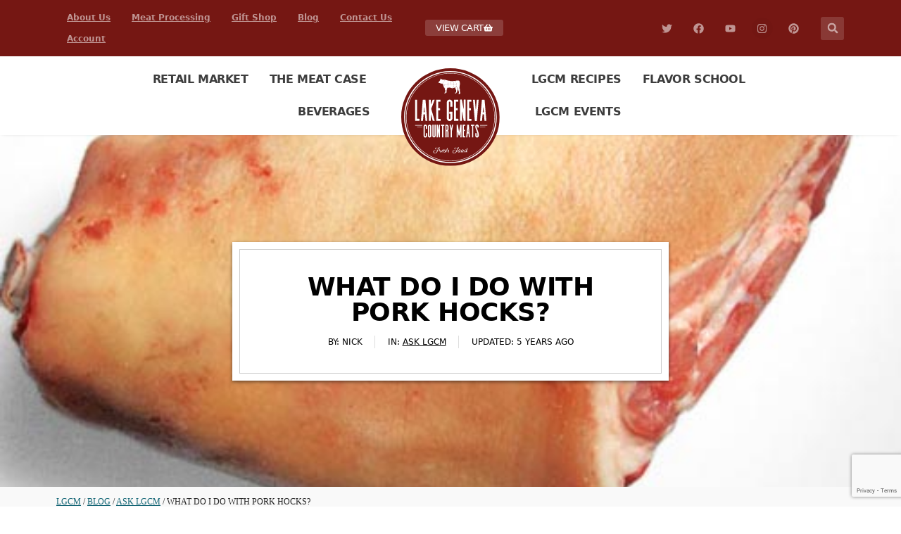

--- FILE ---
content_type: text/html; charset=UTF-8
request_url: https://lakegenevacountrymeats.com/blog/ask-lgcm/pork-hocks
body_size: 24954
content:
<!doctype html><html lang="en-US" prefix="og: https://ogp.me/ns#"><head><meta charset="UTF-8"><meta name="viewport" content="width=device-width, initial-scale=1"><link rel="profile" href="https://gmpg.org/xfn/11"><style>img:is([sizes="auto" i], [sizes^="auto," i]) { contain-intrinsic-size: 3000px 1500px }</style><title>What Do I Do With Pork Hocks? - Ask LGCM</title><meta name="description" content="As the best meat market in Walworth County (3 years running!), Lake Geneva Country Meats is the place to get hard to find cuts of meat, as well as get  all of"/><meta name="robots" content="follow, index, max-snippet:-1, max-video-preview:-1, max-image-preview:large"/><link rel="canonical" href="https://lakegenevacountrymeats.com/blog/ask-lgcm/pork-hocks" /><meta property="og:locale" content="en_US" /><meta property="og:type" content="article" /><meta property="og:title" content="What Do I Do With Pork Hocks? - Ask LGCM" /><meta property="og:description" content="As the best meat market in Walworth County (3 years running!), Lake Geneva Country Meats is the place to get hard to find cuts of meat, as well as get  all of" /><meta property="og:url" content="https://lakegenevacountrymeats.com/blog/ask-lgcm/pork-hocks" /><meta property="og:site_name" content="LGCM" /><meta property="article:publisher" content="https://www.facebook.com/lgmeats" /><meta property="article:section" content="Ask LGCM" /><meta property="og:updated_time" content="2021-01-13T11:19:02-06:00" /><meta property="og:image" content="https://lakegenevacountrymeats.com/wp-content/uploads/FreshPorkHock.jpg" /><meta property="og:image:secure_url" content="https://lakegenevacountrymeats.com/wp-content/uploads/FreshPorkHock.jpg" /><meta property="og:image:width" content="500" /><meta property="og:image:height" content="375" /><meta property="og:image:alt" content="Fresh Pork Hock" /><meta property="og:image:type" content="image/jpeg" /><meta property="article:published_time" content="2014-02-12T06:00:00-06:00" /><meta property="article:modified_time" content="2021-01-13T11:19:02-06:00" /><meta name="twitter:card" content="summary_large_image" /><meta name="twitter:title" content="What Do I Do With Pork Hocks? - Ask LGCM" /><meta name="twitter:description" content="As the best meat market in Walworth County (3 years running!), Lake Geneva Country Meats is the place to get hard to find cuts of meat, as well as get  all of" /><meta name="twitter:site" content="@lgmeats" /><meta name="twitter:creator" content="@lgmeats" /><meta name="twitter:image" content="https://lakegenevacountrymeats.com/wp-content/uploads/FreshPorkHock.jpg" /><meta name="twitter:label1" content="Written by" /><meta name="twitter:data1" content="Nick" /><meta name="twitter:label2" content="Time to read" /><meta name="twitter:data2" content="1 minute" /> <script type="application/ld+json" class="rank-math-schema">{"@context":"https://schema.org","@graph":[{"@type":"Place","@id":"https://lakegenevacountrymeats.com/#place","address":{"@type":"PostalAddress","streetAddress":"5907 State Road 50 East","addressLocality":"Lake Geneva","addressRegion":"Wisconsin","postalCode":"53147","addressCountry":"United States"}},{"@type":"Organization","@id":"https://lakegenevacountrymeats.com/#organization","name":"Lake Geneva Country Meats","url":"https://lakegenevacountrymeats.com","sameAs":["https://www.facebook.com/lgmeats","https://twitter.com/lgmeats"],"email":"nick@lakegenevacountrymeats.com","address":{"@type":"PostalAddress","streetAddress":"5907 State Road 50 East","addressLocality":"Lake Geneva","addressRegion":"Wisconsin","postalCode":"53147","addressCountry":"United States"},"logo":{"@type":"ImageObject","@id":"https://lakegenevacountrymeats.com/#logo","url":"https://lakegenevacountrymeats.com/wp-content/uploads/logo.svg","contentUrl":"https://lakegenevacountrymeats.com/wp-content/uploads/logo.svg","caption":"Lake Geneva Country Meats","inLanguage":"en-US","width":"278","height":"278"},"contactPoint":[{"@type":"ContactPoint","telephone":"262-248-3339","contactType":"customer support"},{"@type":"ContactPoint","telephone":"262-248-3339","contactType":"billing support"},{"@type":"ContactPoint","telephone":"262-248-3339","contactType":"bill payment"},{"@type":"ContactPoint","telephone":"262-248-3339","contactType":"sales"},{"@type":"ContactPoint","telephone":"262-248-3339","contactType":"reservations"}],"location":{"@id":"https://lakegenevacountrymeats.com/#place"}},{"@type":"WebSite","@id":"https://lakegenevacountrymeats.com/#website","url":"https://lakegenevacountrymeats.com","name":"Lake Geneva Country Meats","publisher":{"@id":"https://lakegenevacountrymeats.com/#organization"},"inLanguage":"en-US"},{"@type":"ImageObject","@id":"https://lakegenevacountrymeats.com/wp-content/uploads/FreshPorkHock.jpg","url":"https://lakegenevacountrymeats.com/wp-content/uploads/FreshPorkHock.jpg","width":"500","height":"375","caption":"Fresh Pork Hock","inLanguage":"en-US"},{"@type":"BreadcrumbList","@id":"https://lakegenevacountrymeats.com/blog/ask-lgcm/pork-hocks#breadcrumb","itemListElement":[{"@type":"ListItem","position":"1","item":{"@id":"https://lakegenevacountrymeats.com","name":"LGCM"}},{"@type":"ListItem","position":"2","item":{"@id":"https://lakegenevacountrymeats.com/blog","name":"Blog"}},{"@type":"ListItem","position":"3","item":{"@id":"https://lakegenevacountrymeats.com/ask-lgcm","name":"Ask LGCM"}},{"@type":"ListItem","position":"4","item":{"@id":"https://lakegenevacountrymeats.com/blog/ask-lgcm/pork-hocks","name":"What do I do with Pork Hocks?"}}]},{"@type":"WebPage","@id":"https://lakegenevacountrymeats.com/blog/ask-lgcm/pork-hocks#webpage","url":"https://lakegenevacountrymeats.com/blog/ask-lgcm/pork-hocks","name":"What Do I Do With Pork Hocks? - Ask LGCM","datePublished":"2014-02-12T06:00:00-06:00","dateModified":"2021-01-13T11:19:02-06:00","isPartOf":{"@id":"https://lakegenevacountrymeats.com/#website"},"primaryImageOfPage":{"@id":"https://lakegenevacountrymeats.com/wp-content/uploads/FreshPorkHock.jpg"},"inLanguage":"en-US","breadcrumb":{"@id":"https://lakegenevacountrymeats.com/blog/ask-lgcm/pork-hocks#breadcrumb"}},{"@type":"Person","@id":"https://lakegenevacountrymeats.com/blog/ask-lgcm/pork-hocks#author","name":"Nick","image":{"@type":"ImageObject","@id":"https://secure.gravatar.com/avatar/7b8f930f6b54afb2154954e7fdf985ac?s=96&amp;d=blank&amp;r=g","url":"https://secure.gravatar.com/avatar/7b8f930f6b54afb2154954e7fdf985ac?s=96&amp;d=blank&amp;r=g","caption":"Nick","inLanguage":"en-US"},"sameAs":["https://lakegenevacountrymeats.com"],"worksFor":{"@id":"https://lakegenevacountrymeats.com/#organization"}},{"@type":"BlogPosting","headline":"What Do I Do With Pork Hocks? - Ask LGCM","datePublished":"2014-02-12T06:00:00-06:00","dateModified":"2021-01-13T11:19:02-06:00","articleSection":"Ask LGCM","author":{"@id":"https://lakegenevacountrymeats.com/blog/ask-lgcm/pork-hocks#author","name":"Nick"},"publisher":{"@id":"https://lakegenevacountrymeats.com/#organization"},"description":"As the best meat market in Walworth County (3 years running!), Lake Geneva Country Meats is the place to get hard to find cuts of meat, as well as get \u00a0all of","name":"What Do I Do With Pork Hocks? - Ask LGCM","@id":"https://lakegenevacountrymeats.com/blog/ask-lgcm/pork-hocks#richSnippet","isPartOf":{"@id":"https://lakegenevacountrymeats.com/blog/ask-lgcm/pork-hocks#webpage"},"image":{"@id":"https://lakegenevacountrymeats.com/wp-content/uploads/FreshPorkHock.jpg"},"inLanguage":"en-US","mainEntityOfPage":{"@id":"https://lakegenevacountrymeats.com/blog/ask-lgcm/pork-hocks#webpage"}}]}</script> <link rel='dns-prefetch' href='//use.fontawesome.com' /><link rel="alternate" type="application/rss+xml" title="LGCM &raquo; Feed" href="https://lakegenevacountrymeats.com/feed" /><link rel="alternate" type="application/rss+xml" title="LGCM &raquo; Comments Feed" href="https://lakegenevacountrymeats.com/comments/feed" /><link rel="alternate" type="application/rss+xml" title="LGCM &raquo; What do I do with Pork Hocks? Comments Feed" href="https://lakegenevacountrymeats.com/blog/ask-lgcm/pork-hocks/feed" /><style id='wp-emoji-styles-inline-css'>img.wp-smiley, img.emoji {
		display: inline !important;
		border: none !important;
		box-shadow: none !important;
		height: 1em !important;
		width: 1em !important;
		margin: 0 0.07em !important;
		vertical-align: -0.1em !important;
		background: none !important;
		padding: 0 !important;
	}</style><link rel='stylesheet' id='wp-block-library-css' href='https://lakegenevacountrymeats.com/wp-includes/css/dist/block-library/style.min.css?ver=6.7.4' media='all' /><style id='safe-svg-svg-icon-style-inline-css'>.safe-svg-cover{text-align:center}.safe-svg-cover .safe-svg-inside{display:inline-block;max-width:100%}.safe-svg-cover svg{height:100%;max-height:100%;max-width:100%;width:100%}</style><style id='global-styles-inline-css'>:root{--wp--preset--aspect-ratio--square: 1;--wp--preset--aspect-ratio--4-3: 4/3;--wp--preset--aspect-ratio--3-4: 3/4;--wp--preset--aspect-ratio--3-2: 3/2;--wp--preset--aspect-ratio--2-3: 2/3;--wp--preset--aspect-ratio--16-9: 16/9;--wp--preset--aspect-ratio--9-16: 9/16;--wp--preset--color--black: #000000;--wp--preset--color--cyan-bluish-gray: #abb8c3;--wp--preset--color--white: #ffffff;--wp--preset--color--pale-pink: #f78da7;--wp--preset--color--vivid-red: #cf2e2e;--wp--preset--color--luminous-vivid-orange: #ff6900;--wp--preset--color--luminous-vivid-amber: #fcb900;--wp--preset--color--light-green-cyan: #7bdcb5;--wp--preset--color--vivid-green-cyan: #00d084;--wp--preset--color--pale-cyan-blue: #8ed1fc;--wp--preset--color--vivid-cyan-blue: #0693e3;--wp--preset--color--vivid-purple: #9b51e0;--wp--preset--gradient--vivid-cyan-blue-to-vivid-purple: linear-gradient(135deg,rgba(6,147,227,1) 0%,rgb(155,81,224) 100%);--wp--preset--gradient--light-green-cyan-to-vivid-green-cyan: linear-gradient(135deg,rgb(122,220,180) 0%,rgb(0,208,130) 100%);--wp--preset--gradient--luminous-vivid-amber-to-luminous-vivid-orange: linear-gradient(135deg,rgba(252,185,0,1) 0%,rgba(255,105,0,1) 100%);--wp--preset--gradient--luminous-vivid-orange-to-vivid-red: linear-gradient(135deg,rgba(255,105,0,1) 0%,rgb(207,46,46) 100%);--wp--preset--gradient--very-light-gray-to-cyan-bluish-gray: linear-gradient(135deg,rgb(238,238,238) 0%,rgb(169,184,195) 100%);--wp--preset--gradient--cool-to-warm-spectrum: linear-gradient(135deg,rgb(74,234,220) 0%,rgb(151,120,209) 20%,rgb(207,42,186) 40%,rgb(238,44,130) 60%,rgb(251,105,98) 80%,rgb(254,248,76) 100%);--wp--preset--gradient--blush-light-purple: linear-gradient(135deg,rgb(255,206,236) 0%,rgb(152,150,240) 100%);--wp--preset--gradient--blush-bordeaux: linear-gradient(135deg,rgb(254,205,165) 0%,rgb(254,45,45) 50%,rgb(107,0,62) 100%);--wp--preset--gradient--luminous-dusk: linear-gradient(135deg,rgb(255,203,112) 0%,rgb(199,81,192) 50%,rgb(65,88,208) 100%);--wp--preset--gradient--pale-ocean: linear-gradient(135deg,rgb(255,245,203) 0%,rgb(182,227,212) 50%,rgb(51,167,181) 100%);--wp--preset--gradient--electric-grass: linear-gradient(135deg,rgb(202,248,128) 0%,rgb(113,206,126) 100%);--wp--preset--gradient--midnight: linear-gradient(135deg,rgb(2,3,129) 0%,rgb(40,116,252) 100%);--wp--preset--font-size--small: 13px;--wp--preset--font-size--medium: 20px;--wp--preset--font-size--large: 36px;--wp--preset--font-size--x-large: 42px;--wp--preset--font-family--inter: "Inter", sans-serif;--wp--preset--font-family--cardo: Cardo;--wp--preset--spacing--20: 0.44rem;--wp--preset--spacing--30: 0.67rem;--wp--preset--spacing--40: 1rem;--wp--preset--spacing--50: 1.5rem;--wp--preset--spacing--60: 2.25rem;--wp--preset--spacing--70: 3.38rem;--wp--preset--spacing--80: 5.06rem;--wp--preset--shadow--natural: 6px 6px 9px rgba(0, 0, 0, 0.2);--wp--preset--shadow--deep: 12px 12px 50px rgba(0, 0, 0, 0.4);--wp--preset--shadow--sharp: 6px 6px 0px rgba(0, 0, 0, 0.2);--wp--preset--shadow--outlined: 6px 6px 0px -3px rgba(255, 255, 255, 1), 6px 6px rgba(0, 0, 0, 1);--wp--preset--shadow--crisp: 6px 6px 0px rgba(0, 0, 0, 1);}:root { --wp--style--global--content-size: 800px;--wp--style--global--wide-size: 1200px; }:where(body) { margin: 0; }.wp-site-blocks > .alignleft { float: left; margin-right: 2em; }.wp-site-blocks > .alignright { float: right; margin-left: 2em; }.wp-site-blocks > .aligncenter { justify-content: center; margin-left: auto; margin-right: auto; }:where(.wp-site-blocks) > * { margin-block-start: 24px; margin-block-end: 0; }:where(.wp-site-blocks) > :first-child { margin-block-start: 0; }:where(.wp-site-blocks) > :last-child { margin-block-end: 0; }:root { --wp--style--block-gap: 24px; }:root :where(.is-layout-flow) > :first-child{margin-block-start: 0;}:root :where(.is-layout-flow) > :last-child{margin-block-end: 0;}:root :where(.is-layout-flow) > *{margin-block-start: 24px;margin-block-end: 0;}:root :where(.is-layout-constrained) > :first-child{margin-block-start: 0;}:root :where(.is-layout-constrained) > :last-child{margin-block-end: 0;}:root :where(.is-layout-constrained) > *{margin-block-start: 24px;margin-block-end: 0;}:root :where(.is-layout-flex){gap: 24px;}:root :where(.is-layout-grid){gap: 24px;}.is-layout-flow > .alignleft{float: left;margin-inline-start: 0;margin-inline-end: 2em;}.is-layout-flow > .alignright{float: right;margin-inline-start: 2em;margin-inline-end: 0;}.is-layout-flow > .aligncenter{margin-left: auto !important;margin-right: auto !important;}.is-layout-constrained > .alignleft{float: left;margin-inline-start: 0;margin-inline-end: 2em;}.is-layout-constrained > .alignright{float: right;margin-inline-start: 2em;margin-inline-end: 0;}.is-layout-constrained > .aligncenter{margin-left: auto !important;margin-right: auto !important;}.is-layout-constrained > :where(:not(.alignleft):not(.alignright):not(.alignfull)){max-width: var(--wp--style--global--content-size);margin-left: auto !important;margin-right: auto !important;}.is-layout-constrained > .alignwide{max-width: var(--wp--style--global--wide-size);}body .is-layout-flex{display: flex;}.is-layout-flex{flex-wrap: wrap;align-items: center;}.is-layout-flex > :is(*, div){margin: 0;}body .is-layout-grid{display: grid;}.is-layout-grid > :is(*, div){margin: 0;}body{padding-top: 0px;padding-right: 0px;padding-bottom: 0px;padding-left: 0px;}a:where(:not(.wp-element-button)){text-decoration: underline;}:root :where(.wp-element-button, .wp-block-button__link){background-color: #32373c;border-width: 0;color: #fff;font-family: inherit;font-size: inherit;line-height: inherit;padding: calc(0.667em + 2px) calc(1.333em + 2px);text-decoration: none;}.has-black-color{color: var(--wp--preset--color--black) !important;}.has-cyan-bluish-gray-color{color: var(--wp--preset--color--cyan-bluish-gray) !important;}.has-white-color{color: var(--wp--preset--color--white) !important;}.has-pale-pink-color{color: var(--wp--preset--color--pale-pink) !important;}.has-vivid-red-color{color: var(--wp--preset--color--vivid-red) !important;}.has-luminous-vivid-orange-color{color: var(--wp--preset--color--luminous-vivid-orange) !important;}.has-luminous-vivid-amber-color{color: var(--wp--preset--color--luminous-vivid-amber) !important;}.has-light-green-cyan-color{color: var(--wp--preset--color--light-green-cyan) !important;}.has-vivid-green-cyan-color{color: var(--wp--preset--color--vivid-green-cyan) !important;}.has-pale-cyan-blue-color{color: var(--wp--preset--color--pale-cyan-blue) !important;}.has-vivid-cyan-blue-color{color: var(--wp--preset--color--vivid-cyan-blue) !important;}.has-vivid-purple-color{color: var(--wp--preset--color--vivid-purple) !important;}.has-black-background-color{background-color: var(--wp--preset--color--black) !important;}.has-cyan-bluish-gray-background-color{background-color: var(--wp--preset--color--cyan-bluish-gray) !important;}.has-white-background-color{background-color: var(--wp--preset--color--white) !important;}.has-pale-pink-background-color{background-color: var(--wp--preset--color--pale-pink) !important;}.has-vivid-red-background-color{background-color: var(--wp--preset--color--vivid-red) !important;}.has-luminous-vivid-orange-background-color{background-color: var(--wp--preset--color--luminous-vivid-orange) !important;}.has-luminous-vivid-amber-background-color{background-color: var(--wp--preset--color--luminous-vivid-amber) !important;}.has-light-green-cyan-background-color{background-color: var(--wp--preset--color--light-green-cyan) !important;}.has-vivid-green-cyan-background-color{background-color: var(--wp--preset--color--vivid-green-cyan) !important;}.has-pale-cyan-blue-background-color{background-color: var(--wp--preset--color--pale-cyan-blue) !important;}.has-vivid-cyan-blue-background-color{background-color: var(--wp--preset--color--vivid-cyan-blue) !important;}.has-vivid-purple-background-color{background-color: var(--wp--preset--color--vivid-purple) !important;}.has-black-border-color{border-color: var(--wp--preset--color--black) !important;}.has-cyan-bluish-gray-border-color{border-color: var(--wp--preset--color--cyan-bluish-gray) !important;}.has-white-border-color{border-color: var(--wp--preset--color--white) !important;}.has-pale-pink-border-color{border-color: var(--wp--preset--color--pale-pink) !important;}.has-vivid-red-border-color{border-color: var(--wp--preset--color--vivid-red) !important;}.has-luminous-vivid-orange-border-color{border-color: var(--wp--preset--color--luminous-vivid-orange) !important;}.has-luminous-vivid-amber-border-color{border-color: var(--wp--preset--color--luminous-vivid-amber) !important;}.has-light-green-cyan-border-color{border-color: var(--wp--preset--color--light-green-cyan) !important;}.has-vivid-green-cyan-border-color{border-color: var(--wp--preset--color--vivid-green-cyan) !important;}.has-pale-cyan-blue-border-color{border-color: var(--wp--preset--color--pale-cyan-blue) !important;}.has-vivid-cyan-blue-border-color{border-color: var(--wp--preset--color--vivid-cyan-blue) !important;}.has-vivid-purple-border-color{border-color: var(--wp--preset--color--vivid-purple) !important;}.has-vivid-cyan-blue-to-vivid-purple-gradient-background{background: var(--wp--preset--gradient--vivid-cyan-blue-to-vivid-purple) !important;}.has-light-green-cyan-to-vivid-green-cyan-gradient-background{background: var(--wp--preset--gradient--light-green-cyan-to-vivid-green-cyan) !important;}.has-luminous-vivid-amber-to-luminous-vivid-orange-gradient-background{background: var(--wp--preset--gradient--luminous-vivid-amber-to-luminous-vivid-orange) !important;}.has-luminous-vivid-orange-to-vivid-red-gradient-background{background: var(--wp--preset--gradient--luminous-vivid-orange-to-vivid-red) !important;}.has-very-light-gray-to-cyan-bluish-gray-gradient-background{background: var(--wp--preset--gradient--very-light-gray-to-cyan-bluish-gray) !important;}.has-cool-to-warm-spectrum-gradient-background{background: var(--wp--preset--gradient--cool-to-warm-spectrum) !important;}.has-blush-light-purple-gradient-background{background: var(--wp--preset--gradient--blush-light-purple) !important;}.has-blush-bordeaux-gradient-background{background: var(--wp--preset--gradient--blush-bordeaux) !important;}.has-luminous-dusk-gradient-background{background: var(--wp--preset--gradient--luminous-dusk) !important;}.has-pale-ocean-gradient-background{background: var(--wp--preset--gradient--pale-ocean) !important;}.has-electric-grass-gradient-background{background: var(--wp--preset--gradient--electric-grass) !important;}.has-midnight-gradient-background{background: var(--wp--preset--gradient--midnight) !important;}.has-small-font-size{font-size: var(--wp--preset--font-size--small) !important;}.has-medium-font-size{font-size: var(--wp--preset--font-size--medium) !important;}.has-large-font-size{font-size: var(--wp--preset--font-size--large) !important;}.has-x-large-font-size{font-size: var(--wp--preset--font-size--x-large) !important;}.has-inter-font-family{font-family: var(--wp--preset--font-family--inter) !important;}.has-cardo-font-family{font-family: var(--wp--preset--font-family--cardo) !important;}
:root :where(.wp-block-pullquote){font-size: 1.5em;line-height: 1.6;}</style><link rel='stylesheet' id='booked-tooltipster-css' href='https://lakegenevacountrymeats.com/wp-content/cache/autoptimize/css/autoptimize_single_6b56e08ca4174d37891a333d9fba707c.css?ver=3.3.0' media='all' /><link rel='stylesheet' id='booked-tooltipster-theme-css' href='https://lakegenevacountrymeats.com/wp-content/cache/autoptimize/css/autoptimize_single_a5132da30e4a9d9f9d4d7ffa2f086435.css?ver=3.3.0' media='all' /><link rel='stylesheet' id='booked-animations-css' href='https://lakegenevacountrymeats.com/wp-content/cache/autoptimize/css/autoptimize_single_1bc68b4e9b9744c520a771e30e49a29c.css?ver=2.4.3' media='all' /><link rel='stylesheet' id='booked-css-css' href='https://lakegenevacountrymeats.com/wp-content/cache/autoptimize/css/autoptimize_single_875aa0f6b97a730c54e0051b0fd1d27d.css?ver=2.4.3' media='all' /><style id='booked-css-inline-css'>#ui-datepicker-div.booked_custom_date_picker table.ui-datepicker-calendar tbody td a.ui-state-active,#ui-datepicker-div.booked_custom_date_picker table.ui-datepicker-calendar tbody td a.ui-state-active:hover,body #booked-profile-page input[type=submit].button-primary:hover,body .booked-list-view button.button:hover, body .booked-list-view input[type=submit].button-primary:hover,body div.booked-calendar input[type=submit].button-primary:hover,body .booked-modal input[type=submit].button-primary:hover,body div.booked-calendar .bc-head,body div.booked-calendar .bc-head .bc-col,body div.booked-calendar .booked-appt-list .timeslot .timeslot-people button:hover,body #booked-profile-page .booked-profile-header,body #booked-profile-page .booked-tabs li.active a,body #booked-profile-page .booked-tabs li.active a:hover,body #booked-profile-page .appt-block .google-cal-button > a:hover,#ui-datepicker-div.booked_custom_date_picker .ui-datepicker-header{ background:#0073AA !important; }body #booked-profile-page input[type=submit].button-primary:hover,body div.booked-calendar input[type=submit].button-primary:hover,body .booked-list-view button.button:hover, body .booked-list-view input[type=submit].button-primary:hover,body .booked-modal input[type=submit].button-primary:hover,body div.booked-calendar .bc-head .bc-col,body div.booked-calendar .booked-appt-list .timeslot .timeslot-people button:hover,body #booked-profile-page .booked-profile-header,body #booked-profile-page .appt-block .google-cal-button > a:hover{ border-color:#0073AA !important; }body div.booked-calendar .bc-row.days,body div.booked-calendar .bc-row.days .bc-col,body .booked-calendarSwitcher.calendar,body #booked-profile-page .booked-tabs,#ui-datepicker-div.booked_custom_date_picker table.ui-datepicker-calendar thead,#ui-datepicker-div.booked_custom_date_picker table.ui-datepicker-calendar thead th{ background:#015e8c !important; }body div.booked-calendar .bc-row.days .bc-col,body #booked-profile-page .booked-tabs{ border-color:#015e8c !important; }#ui-datepicker-div.booked_custom_date_picker table.ui-datepicker-calendar tbody td.ui-datepicker-today a,#ui-datepicker-div.booked_custom_date_picker table.ui-datepicker-calendar tbody td.ui-datepicker-today a:hover,body #booked-profile-page input[type=submit].button-primary,body div.booked-calendar input[type=submit].button-primary,body .booked-list-view button.button, body .booked-list-view input[type=submit].button-primary,body .booked-list-view button.button, body .booked-list-view input[type=submit].button-primary,body .booked-modal input[type=submit].button-primary,body div.booked-calendar .booked-appt-list .timeslot .timeslot-people button,body #booked-profile-page .booked-profile-appt-list .appt-block.approved .status-block,body #booked-profile-page .appt-block .google-cal-button > a,body .booked-modal p.booked-title-bar,body div.booked-calendar .bc-col:hover .date span,body .booked-list-view a.booked_list_date_picker_trigger.booked-dp-active,body .booked-list-view a.booked_list_date_picker_trigger.booked-dp-active:hover,.booked-ms-modal .booked-book-appt,body #booked-profile-page .booked-tabs li a .counter{ background:#56C477; }body #booked-profile-page input[type=submit].button-primary,body div.booked-calendar input[type=submit].button-primary,body .booked-list-view button.button, body .booked-list-view input[type=submit].button-primary,body .booked-list-view button.button, body .booked-list-view input[type=submit].button-primary,body .booked-modal input[type=submit].button-primary,body #booked-profile-page .appt-block .google-cal-button > a,body div.booked-calendar .booked-appt-list .timeslot .timeslot-people button,body .booked-list-view a.booked_list_date_picker_trigger.booked-dp-active,body .booked-list-view a.booked_list_date_picker_trigger.booked-dp-active:hover{ border-color:#56C477; }body .booked-modal .bm-window p i.fa,body .booked-modal .bm-window a,body .booked-appt-list .booked-public-appointment-title,body .booked-modal .bm-window p.appointment-title,.booked-ms-modal.visible:hover .booked-book-appt{ color:#56C477; }.booked-appt-list .timeslot.has-title .booked-public-appointment-title { color:inherit; }</style><link rel='stylesheet' id='woocommerce-layout-css' href='https://lakegenevacountrymeats.com/wp-content/cache/autoptimize/css/autoptimize_single_fddcde3bea945785414c18e297baebcc.css?ver=9.5.1' media='all' /><link rel='stylesheet' id='woocommerce-smallscreen-css' href='https://lakegenevacountrymeats.com/wp-content/cache/autoptimize/css/autoptimize_single_9c3f142da9251f0f6c113358a6e293ca.css?ver=9.5.1' media='only screen and (max-width: 768px)' /><link rel='stylesheet' id='woocommerce-general-css' href='https://lakegenevacountrymeats.com/wp-content/cache/autoptimize/css/autoptimize_single_6c78474d297da1bacd0f67f4fb474251.css?ver=9.5.1' media='all' /><style id='woocommerce-inline-inline-css'>.woocommerce form .form-row .required { visibility: visible; }</style><style id='wpgb-head-inline-css'>.wp-grid-builder:not(.wpgb-template),.wpgb-facet{opacity:0.01}.wpgb-facet fieldset{margin:0;padding:0;border:none;outline:none;box-shadow:none}.wpgb-facet fieldset:last-child{margin-bottom:40px;}.wpgb-facet fieldset legend.wpgb-sr-only{height:1px;width:1px}</style><link rel='stylesheet' id='hello-elementor-theme-style-css' href='https://lakegenevacountrymeats.com/wp-content/themes/hello-elementor/theme.min.css?ver=3.2.1' media='all' /><link rel='stylesheet' id='hello-elementor-child-style-css' href='https://lakegenevacountrymeats.com/wp-content/cache/autoptimize/css/autoptimize_single_46998887ef5b35d9f677c4efc70068b7.css?ver=1.0.0' media='all' /><link rel='stylesheet' id='hello-elementor-css' href='https://lakegenevacountrymeats.com/wp-content/themes/hello-elementor/style.min.css?ver=3.2.1' media='all' /><link rel='stylesheet' id='hello-elementor-header-footer-css' href='https://lakegenevacountrymeats.com/wp-content/themes/hello-elementor/header-footer.min.css?ver=3.2.1' media='all' /><link rel='stylesheet' id='elementor-frontend-css' href='https://lakegenevacountrymeats.com/wp-content/uploads/elementor/css/custom-frontend.min.css?ver=1764079079' media='all' /><style id='elementor-frontend-inline-css'>.elementor-14001 .elementor-element.elementor-element-3106c225:not(.elementor-motion-effects-element-type-background), .elementor-14001 .elementor-element.elementor-element-3106c225 > .elementor-motion-effects-container > .elementor-motion-effects-layer{background-image:url("https://lakegenevacountrymeats.com/wp-content/uploads/FreshPorkHock.jpg");}</style><link rel='stylesheet' id='widget-nav-menu-css' href='https://lakegenevacountrymeats.com/wp-content/uploads/elementor/css/custom-pro-widget-nav-menu.min.css?ver=1764079079' media='all' /><link rel='stylesheet' id='widget-social-icons-css' href='https://lakegenevacountrymeats.com/wp-content/plugins/elementor/assets/css/widget-social-icons.min.css?ver=3.33.2' media='all' /><link rel='stylesheet' id='e-apple-webkit-css' href='https://lakegenevacountrymeats.com/wp-content/uploads/elementor/css/custom-apple-webkit.min.css?ver=1764079079' media='all' /><link rel='stylesheet' id='widget-search-form-css' href='https://lakegenevacountrymeats.com/wp-content/plugins/elementor-pro/assets/css/widget-search-form.min.css?ver=3.26.1' media='all' /><link rel='stylesheet' id='widget-image-css' href='https://lakegenevacountrymeats.com/wp-content/plugins/elementor/assets/css/widget-image.min.css?ver=3.33.2' media='all' /><link rel='stylesheet' id='widget-heading-css' href='https://lakegenevacountrymeats.com/wp-content/plugins/elementor/assets/css/widget-heading.min.css?ver=3.33.2' media='all' /><link rel='stylesheet' id='widget-divider-css' href='https://lakegenevacountrymeats.com/wp-content/plugins/elementor/assets/css/widget-divider.min.css?ver=3.33.2' media='all' /><link rel='stylesheet' id='widget-post-info-css' href='https://lakegenevacountrymeats.com/wp-content/plugins/elementor-pro/assets/css/widget-post-info.min.css?ver=3.26.1' media='all' /><link rel='stylesheet' id='widget-icon-list-css' href='https://lakegenevacountrymeats.com/wp-content/uploads/elementor/css/custom-widget-icon-list.min.css?ver=1764079079' media='all' /><link rel='stylesheet' id='widget-table-of-contents-css' href='https://lakegenevacountrymeats.com/wp-content/plugins/elementor-pro/assets/css/widget-table-of-contents.min.css?ver=3.26.1' media='all' /><link rel='stylesheet' id='widget-form-css' href='https://lakegenevacountrymeats.com/wp-content/plugins/elementor-pro/assets/css/widget-form.min.css?ver=3.26.1' media='all' /><link rel='stylesheet' id='widget-posts-css' href='https://lakegenevacountrymeats.com/wp-content/plugins/elementor-pro/assets/css/widget-posts.min.css?ver=3.26.1' media='all' /><link rel='stylesheet' id='elementor-post-16694-css' href='https://lakegenevacountrymeats.com/wp-content/uploads/elementor/css/post-16694.css?ver=1764079076' media='all' /><link rel='stylesheet' id='uael-frontend-css' href='https://lakegenevacountrymeats.com/wp-content/plugins/ultimate-elementor/assets/min-css/uael-frontend.min.css?ver=1.37.3' media='all' /><link rel='stylesheet' id='uael-teammember-social-icons-css' href='https://lakegenevacountrymeats.com/wp-content/plugins/elementor/assets/css/widget-social-icons.min.css?ver=3.24.0' media='all' /><link rel='stylesheet' id='uael-social-share-icons-brands-css' href='https://lakegenevacountrymeats.com/wp-content/cache/autoptimize/css/autoptimize_single_1f1c6abbb54c6d189b7263e0861fae8a.css?ver=5.15.3' media='all' /><link rel='stylesheet' id='uael-social-share-icons-fontawesome-css' href='https://lakegenevacountrymeats.com/wp-content/cache/autoptimize/css/autoptimize_single_aae648ec410260f859ac89e58a8372c1.css?ver=5.15.3' media='all' /><link rel='stylesheet' id='uael-nav-menu-icons-css' href='https://lakegenevacountrymeats.com/wp-content/cache/autoptimize/css/autoptimize_single_8d37441d69ebc9b55dff2c7c214ef997.css?ver=5.15.3' media='all' /><link rel='stylesheet' id='font-awesome-5-all-css' href='https://lakegenevacountrymeats.com/wp-content/plugins/elementor/assets/lib/font-awesome/css/all.min.css?ver=3.33.2' media='all' /><link rel='stylesheet' id='font-awesome-4-shim-css' href='https://lakegenevacountrymeats.com/wp-content/plugins/elementor/assets/lib/font-awesome/css/v4-shims.min.css?ver=3.33.2' media='all' /><link rel='stylesheet' id='elementor-post-40-css' href='https://lakegenevacountrymeats.com/wp-content/uploads/elementor/css/post-40.css?ver=1764079076' media='all' /><link rel='stylesheet' id='elementor-post-85-css' href='https://lakegenevacountrymeats.com/wp-content/uploads/elementor/css/post-85.css?ver=1764079076' media='all' /><link rel='stylesheet' id='elementor-post-14001-css' href='https://lakegenevacountrymeats.com/wp-content/uploads/elementor/css/post-14001.css?ver=1764079153' media='all' /><link rel='stylesheet' id='booked-wc-fe-styles-css' href='https://lakegenevacountrymeats.com/wp-content/cache/autoptimize/css/autoptimize_single_8e23599f78ddd10aee3938119eaa7230.css?ver=6.7.4' media='all' /><link rel='stylesheet' id='font-awesome-official-css' href='https://use.fontawesome.com/releases/v6.4.0/css/all.css' media='all' integrity="sha384-iw3OoTErCYJJB9mCa8LNS2hbsQ7M3C0EpIsO/H5+EGAkPGc6rk+V8i04oW/K5xq0" crossorigin="anonymous" /><link rel='stylesheet' id='font-awesome-official-v4shim-css' href='https://use.fontawesome.com/releases/v6.4.0/css/v4-shims.css' media='all' integrity="sha384-TjXU13dTMPo+5ZlOUI1IGXvpmajjoetPqbUJqTx+uZ1bGwylKHNEItuVe/mg/H6l" crossorigin="anonymous" /> <script type="text/template" id="tmpl-variation-template"><div class="woocommerce-variation-description">{{{ data.variation.variation_description }}}</div>
	<div class="woocommerce-variation-price">{{{ data.variation.price_html }}}</div>
	<div class="woocommerce-variation-availability">{{{ data.variation.availability_html }}}</div></script> <script type="text/template" id="tmpl-unavailable-variation-template"><p role="alert">Sorry, this product is unavailable. Please choose a different combination.</p></script> <script src="https://lakegenevacountrymeats.com/wp-includes/js/jquery/jquery.min.js?ver=3.7.1" id="jquery-core-js"></script> <script src="https://lakegenevacountrymeats.com/wp-includes/js/jquery/jquery-migrate.min.js?ver=3.4.1" id="jquery-migrate-js"></script> <script src="https://lakegenevacountrymeats.com/wp-includes/js/underscore.min.js?ver=1.13.7" id="underscore-js"></script> <script id="wp-util-js-extra">var _wpUtilSettings = {"ajax":{"url":"\/wp-admin\/admin-ajax.php"}};</script> <script src="https://lakegenevacountrymeats.com/wp-includes/js/wp-util.min.js?ver=6.7.4" id="wp-util-js"></script> <script src="https://lakegenevacountrymeats.com/wp-content/plugins/woocommerce/assets/js/jquery-blockui/jquery.blockUI.min.js?ver=2.7.0-wc.9.5.1" id="jquery-blockui-js" data-wp-strategy="defer"></script> <script id="wc-add-to-cart-js-extra">var wc_add_to_cart_params = {"ajax_url":"\/wp-admin\/admin-ajax.php","wc_ajax_url":"\/?wc-ajax=%%endpoint%%","i18n_view_cart":"View cart","cart_url":"https:\/\/lakegenevacountrymeats.com\/cart","is_cart":"","cart_redirect_after_add":"yes"};</script> <script src="https://lakegenevacountrymeats.com/wp-content/plugins/woocommerce/assets/js/frontend/add-to-cart.min.js?ver=9.5.1" id="wc-add-to-cart-js" defer data-wp-strategy="defer"></script> <script src="https://lakegenevacountrymeats.com/wp-content/plugins/woocommerce/assets/js/js-cookie/js.cookie.min.js?ver=2.1.4-wc.9.5.1" id="js-cookie-js" defer data-wp-strategy="defer"></script> <script id="woocommerce-js-extra">var woocommerce_params = {"ajax_url":"\/wp-admin\/admin-ajax.php","wc_ajax_url":"\/?wc-ajax=%%endpoint%%"};</script> <script src="https://lakegenevacountrymeats.com/wp-content/plugins/woocommerce/assets/js/frontend/woocommerce.min.js?ver=9.5.1" id="woocommerce-js" defer data-wp-strategy="defer"></script> <script src="https://lakegenevacountrymeats.com/wp-content/plugins/elementor/assets/lib/font-awesome/js/v4-shims.min.js?ver=3.33.2" id="font-awesome-4-shim-js"></script> <script id="booked-wc-fe-functions-js-extra">var booked_wc_variables = {"prefix":"booked_wc_","ajaxurl":"https:\/\/lakegenevacountrymeats.com\/wp-admin\/admin-ajax.php","i18n_confirm_appt_edit":"","i18n_pay":"Are you sure you want to add the appointment to cart and go to checkout?","i18n_mark_paid":"Are you sure you want to mark this appointment as \"Paid\"?","i18n_paid":"Paid","i18n_awaiting_payment":"Awaiting Payment","checkout_page":"https:\/\/lakegenevacountrymeats.com\/checkout"};</script> <script src="https://lakegenevacountrymeats.com/wp-content/plugins/booked/includes/add-ons/woocommerce-payments//js/frontend-functions.js?ver=6.7.4" id="booked-wc-fe-functions-js"></script> <link rel="https://api.w.org/" href="https://lakegenevacountrymeats.com/wp-json/" /><link rel="alternate" title="JSON" type="application/json" href="https://lakegenevacountrymeats.com/wp-json/wp/v2/posts/23050" /><link rel="EditURI" type="application/rsd+xml" title="RSD" href="https://lakegenevacountrymeats.com/xmlrpc.php?rsd" /><meta name="generator" content="WordPress 6.7.4" /><link rel='shortlink' href='https://lakegenevacountrymeats.com/?p=23050' /><link rel="alternate" title="oEmbed (JSON)" type="application/json+oembed" href="https://lakegenevacountrymeats.com/wp-json/oembed/1.0/embed?url=https%3A%2F%2Flakegenevacountrymeats.com%2Fblog%2Fask-lgcm%2Fpork-hocks" /><link rel="alternate" title="oEmbed (XML)" type="text/xml+oembed" href="https://lakegenevacountrymeats.com/wp-json/oembed/1.0/embed?url=https%3A%2F%2Flakegenevacountrymeats.com%2Fblog%2Fask-lgcm%2Fpork-hocks&#038;format=xml" /> <noscript><style>.wp-grid-builder .wpgb-card.wpgb-card-hidden .wpgb-card-wrapper{opacity:1!important;visibility:visible!important;transform:none!important}.wpgb-facet {opacity:1!important;pointer-events:auto!important}.wpgb-facet *:not(.wpgb-pagination-facet){display:none}</style></noscript> <noscript><style>.woocommerce-product-gallery{ opacity: 1 !important; }</style></noscript><style>.e-con.e-parent:nth-of-type(n+4):not(.e-lazyloaded):not(.e-no-lazyload),
				.e-con.e-parent:nth-of-type(n+4):not(.e-lazyloaded):not(.e-no-lazyload) * {
					background-image: none !important;
				}
				@media screen and (max-height: 1024px) {
					.e-con.e-parent:nth-of-type(n+3):not(.e-lazyloaded):not(.e-no-lazyload),
					.e-con.e-parent:nth-of-type(n+3):not(.e-lazyloaded):not(.e-no-lazyload) * {
						background-image: none !important;
					}
				}
				@media screen and (max-height: 640px) {
					.e-con.e-parent:nth-of-type(n+2):not(.e-lazyloaded):not(.e-no-lazyload),
					.e-con.e-parent:nth-of-type(n+2):not(.e-lazyloaded):not(.e-no-lazyload) * {
						background-image: none !important;
					}
				}</style><style class='wp-fonts-local'>@font-face{font-family:Inter;font-style:normal;font-weight:300 900;font-display:fallback;src:url('https://lakegenevacountrymeats.com/wp-content/plugins/woocommerce/assets/fonts/Inter-VariableFont_slnt,wght.woff2') format('woff2');font-stretch:normal;}
@font-face{font-family:Cardo;font-style:normal;font-weight:400;font-display:fallback;src:url('https://lakegenevacountrymeats.com/wp-content/plugins/woocommerce/assets/fonts/cardo_normal_400.woff2') format('woff2');}</style><link rel="icon" href="https://lakegenevacountrymeats.com/wp-content/uploads/logo.svg" sizes="32x32" /><link rel="icon" href="https://lakegenevacountrymeats.com/wp-content/uploads/logo.svg" sizes="192x192" /><link rel="apple-touch-icon" href="https://lakegenevacountrymeats.com/wp-content/uploads/logo.svg" /><meta name="msapplication-TileImage" content="https://lakegenevacountrymeats.com/wp-content/uploads/logo.svg" /><style id="wp-custom-css">wp_enqueue_style( ‘nf-display’, Ninja_Forms::$url . ‘assets/css/display-structure.css’ );</style><meta name="generator" content="WP Rocket 3.17.3.1" data-wpr-features="wpr_image_dimensions wpr_preload_links" /></head><body class="post-template-default single single-post postid-23050 single-format-standard wp-custom-logo wp-embed-responsive theme-hello-elementor woocommerce-no-js elementor-default elementor-kit-16694 elementor-page-14001"> <a class="skip-link screen-reader-text" href="#content">Skip to content</a><div data-rocket-location-hash="d3a8e3574ff14638b51d8c6a3fc88c94" data-elementor-type="header" data-elementor-id="40" class="elementor elementor-40 elementor-location-header" data-elementor-post-type="elementor_library"><nav class="elementor-section elementor-top-section elementor-element elementor-element-64a68c2 elementor-hidden-tablet elementor-hidden-mobile elementor-section-content-middle elementor-hidden-tablet_extra elementor-hidden-mobile_extra elementor-section-boxed elementor-section-height-default elementor-section-height-default" data-id="64a68c2" data-element_type="section" data-settings="{&quot;background_background&quot;:&quot;classic&quot;}"><div data-rocket-location-hash="82f6c6a00e9a86a2eaa3cc6e8d136714" class="elementor-container elementor-column-gap-default"><div class="elementor-column elementor-col-25 elementor-top-column elementor-element elementor-element-77d0e7a" data-id="77d0e7a" data-element_type="column"><div class="elementor-widget-wrap elementor-element-populated"><div class="elementor-element elementor-element-f3c149c elementor-nav-menu__align-start elementor-nav-menu--dropdown-tablet elementor-nav-menu__text-align-aside elementor-widget elementor-widget-nav-menu" data-id="f3c149c" data-element_type="widget" data-settings="{&quot;submenu_icon&quot;:{&quot;value&quot;:&quot;&lt;i class=\&quot;\&quot;&gt;&lt;\/i&gt;&quot;,&quot;library&quot;:&quot;&quot;},&quot;layout&quot;:&quot;horizontal&quot;}" data-widget_type="nav-menu.default"><div class="elementor-widget-container"><nav aria-label="Menu" class="elementor-nav-menu--main elementor-nav-menu__container elementor-nav-menu--layout-horizontal e--pointer-none"><ul id="menu-1-f3c149c" class="elementor-nav-menu"><li class="menu-item menu-item-type-post_type menu-item-object-page menu-item-17764"><a href="https://lakegenevacountrymeats.com/about" class="elementor-item">About Us</a></li><li class="menu-item menu-item-type-post_type menu-item-object-page menu-item-14195"><a href="https://lakegenevacountrymeats.com/meat-processing" class="elementor-item">Meat Processing</a></li><li class="menu-item menu-item-type-post_type menu-item-object-page menu-item-18626"><a href="https://lakegenevacountrymeats.com/gift-shop" class="elementor-item">Gift Shop</a></li><li class="menu-item menu-item-type-post_type menu-item-object-page current_page_parent menu-item-17776"><a href="https://lakegenevacountrymeats.com/blog" class="elementor-item">Blog</a></li><li class="menu-item menu-item-type-post_type menu-item-object-page menu-item-17781"><a href="https://lakegenevacountrymeats.com/contact" class="elementor-item">Contact Us</a></li><li class="menu-item menu-item-type-post_type menu-item-object-page menu-item-18627"><a href="https://lakegenevacountrymeats.com/my-account" class="elementor-item">Account</a></li></ul></nav><nav class="elementor-nav-menu--dropdown elementor-nav-menu__container" aria-hidden="true"><ul id="menu-2-f3c149c" class="elementor-nav-menu"><li class="menu-item menu-item-type-post_type menu-item-object-page menu-item-17764"><a href="https://lakegenevacountrymeats.com/about" class="elementor-item" tabindex="-1">About Us</a></li><li class="menu-item menu-item-type-post_type menu-item-object-page menu-item-14195"><a href="https://lakegenevacountrymeats.com/meat-processing" class="elementor-item" tabindex="-1">Meat Processing</a></li><li class="menu-item menu-item-type-post_type menu-item-object-page menu-item-18626"><a href="https://lakegenevacountrymeats.com/gift-shop" class="elementor-item" tabindex="-1">Gift Shop</a></li><li class="menu-item menu-item-type-post_type menu-item-object-page current_page_parent menu-item-17776"><a href="https://lakegenevacountrymeats.com/blog" class="elementor-item" tabindex="-1">Blog</a></li><li class="menu-item menu-item-type-post_type menu-item-object-page menu-item-17781"><a href="https://lakegenevacountrymeats.com/contact" class="elementor-item" tabindex="-1">Contact Us</a></li><li class="menu-item menu-item-type-post_type menu-item-object-page menu-item-18627"><a href="https://lakegenevacountrymeats.com/my-account" class="elementor-item" tabindex="-1">Account</a></li></ul></nav></div></div></div></div><div class="elementor-column elementor-col-25 elementor-top-column elementor-element elementor-element-d799c84" data-id="d799c84" data-element_type="column"><div class="elementor-widget-wrap elementor-element-populated"><div class="elementor-element elementor-element-e7c538e elementor-widget elementor-widget-button" data-id="e7c538e" data-element_type="widget" data-widget_type="button.default"><div class="elementor-widget-container"><div class="elementor-button-wrapper"> <a class="elementor-button elementor-button-link elementor-size-sm" href="https://lakegenevacountrymeats.com/cart"> <span class="elementor-button-content-wrapper"> <span class="elementor-button-icon"> <svg aria-hidden="true" class="e-font-icon-svg e-fas-shopping-basket" viewBox="0 0 576 512" xmlns="http://www.w3.org/2000/svg"><path d="M576 216v16c0 13.255-10.745 24-24 24h-8l-26.113 182.788C514.509 462.435 494.257 480 470.37 480H105.63c-23.887 0-44.139-17.565-47.518-41.212L32 256h-8c-13.255 0-24-10.745-24-24v-16c0-13.255 10.745-24 24-24h67.341l106.78-146.821c10.395-14.292 30.407-17.453 44.701-7.058 14.293 10.395 17.453 30.408 7.058 44.701L170.477 192h235.046L326.12 82.821c-10.395-14.292-7.234-34.306 7.059-44.701 14.291-10.395 34.306-7.235 44.701 7.058L484.659 192H552c13.255 0 24 10.745 24 24zM312 392V280c0-13.255-10.745-24-24-24s-24 10.745-24 24v112c0 13.255 10.745 24 24 24s24-10.745 24-24zm112 0V280c0-13.255-10.745-24-24-24s-24 10.745-24 24v112c0 13.255 10.745 24 24 24s24-10.745 24-24zm-224 0V280c0-13.255-10.745-24-24-24s-24 10.745-24 24v112c0 13.255 10.745 24 24 24s24-10.745 24-24z"></path></svg> </span> <span class="elementor-button-text">View Cart</span> </span> </a></div></div></div></div></div><div class="elementor-column elementor-col-25 elementor-top-column elementor-element elementor-element-5165ffd" data-id="5165ffd" data-element_type="column"><div class="elementor-widget-wrap elementor-element-populated"><div class="elementor-element elementor-element-002fa36 elementor-shape-circle e-grid-align-right elementor-grid-0 elementor-widget elementor-widget-social-icons" data-id="002fa36" data-element_type="widget" data-widget_type="social-icons.default"><div class="elementor-widget-container"><div class="elementor-social-icons-wrapper elementor-grid" role="list"> <span class="elementor-grid-item" role="listitem"> <a class="elementor-icon elementor-social-icon elementor-social-icon-twitter elementor-repeater-item-29a68a3" target="_blank"> <span class="elementor-screen-only">Twitter</span> <svg aria-hidden="true" class="e-font-icon-svg e-fab-twitter" viewBox="0 0 512 512" xmlns="http://www.w3.org/2000/svg"><path d="M459.37 151.716c.325 4.548.325 9.097.325 13.645 0 138.72-105.583 298.558-298.558 298.558-59.452 0-114.68-17.219-161.137-47.106 8.447.974 16.568 1.299 25.34 1.299 49.055 0 94.213-16.568 130.274-44.832-46.132-.975-84.792-31.188-98.112-72.772 6.498.974 12.995 1.624 19.818 1.624 9.421 0 18.843-1.3 27.614-3.573-48.081-9.747-84.143-51.98-84.143-102.985v-1.299c13.969 7.797 30.214 12.67 47.431 13.319-28.264-18.843-46.781-51.005-46.781-87.391 0-19.492 5.197-37.36 14.294-52.954 51.655 63.675 129.3 105.258 216.365 109.807-1.624-7.797-2.599-15.918-2.599-24.04 0-57.828 46.782-104.934 104.934-104.934 30.213 0 57.502 12.67 76.67 33.137 23.715-4.548 46.456-13.32 66.599-25.34-7.798 24.366-24.366 44.833-46.132 57.827 21.117-2.273 41.584-8.122 60.426-16.243-14.292 20.791-32.161 39.308-52.628 54.253z"></path></svg> </a> </span> <span class="elementor-grid-item" role="listitem"> <a class="elementor-icon elementor-social-icon elementor-social-icon-facebook elementor-repeater-item-e7dfdc6" target="_blank"> <span class="elementor-screen-only">Facebook</span> <svg aria-hidden="true" class="e-font-icon-svg e-fab-facebook" viewBox="0 0 512 512" xmlns="http://www.w3.org/2000/svg"><path d="M504 256C504 119 393 8 256 8S8 119 8 256c0 123.78 90.69 226.38 209.25 245V327.69h-63V256h63v-54.64c0-62.15 37-96.48 93.67-96.48 27.14 0 55.52 4.84 55.52 4.84v61h-31.28c-30.8 0-40.41 19.12-40.41 38.73V256h68.78l-11 71.69h-57.78V501C413.31 482.38 504 379.78 504 256z"></path></svg> </a> </span> <span class="elementor-grid-item" role="listitem"> <a class="elementor-icon elementor-social-icon elementor-social-icon-youtube elementor-repeater-item-04a2061" target="_blank"> <span class="elementor-screen-only">Youtube</span> <svg aria-hidden="true" class="e-font-icon-svg e-fab-youtube" viewBox="0 0 576 512" xmlns="http://www.w3.org/2000/svg"><path d="M549.655 124.083c-6.281-23.65-24.787-42.276-48.284-48.597C458.781 64 288 64 288 64S117.22 64 74.629 75.486c-23.497 6.322-42.003 24.947-48.284 48.597-11.412 42.867-11.412 132.305-11.412 132.305s0 89.438 11.412 132.305c6.281 23.65 24.787 41.5 48.284 47.821C117.22 448 288 448 288 448s170.78 0 213.371-11.486c23.497-6.321 42.003-24.171 48.284-47.821 11.412-42.867 11.412-132.305 11.412-132.305s0-89.438-11.412-132.305zm-317.51 213.508V175.185l142.739 81.205-142.739 81.201z"></path></svg> </a> </span> <span class="elementor-grid-item" role="listitem"> <a class="elementor-icon elementor-social-icon elementor-social-icon-instagram elementor-repeater-item-22f90d2" target="_blank"> <span class="elementor-screen-only">Instagram</span> <svg aria-hidden="true" class="e-font-icon-svg e-fab-instagram" viewBox="0 0 448 512" xmlns="http://www.w3.org/2000/svg"><path d="M224.1 141c-63.6 0-114.9 51.3-114.9 114.9s51.3 114.9 114.9 114.9S339 319.5 339 255.9 287.7 141 224.1 141zm0 189.6c-41.1 0-74.7-33.5-74.7-74.7s33.5-74.7 74.7-74.7 74.7 33.5 74.7 74.7-33.6 74.7-74.7 74.7zm146.4-194.3c0 14.9-12 26.8-26.8 26.8-14.9 0-26.8-12-26.8-26.8s12-26.8 26.8-26.8 26.8 12 26.8 26.8zm76.1 27.2c-1.7-35.9-9.9-67.7-36.2-93.9-26.2-26.2-58-34.4-93.9-36.2-37-2.1-147.9-2.1-184.9 0-35.8 1.7-67.6 9.9-93.9 36.1s-34.4 58-36.2 93.9c-2.1 37-2.1 147.9 0 184.9 1.7 35.9 9.9 67.7 36.2 93.9s58 34.4 93.9 36.2c37 2.1 147.9 2.1 184.9 0 35.9-1.7 67.7-9.9 93.9-36.2 26.2-26.2 34.4-58 36.2-93.9 2.1-37 2.1-147.8 0-184.8zM398.8 388c-7.8 19.6-22.9 34.7-42.6 42.6-29.5 11.7-99.5 9-132.1 9s-102.7 2.6-132.1-9c-19.6-7.8-34.7-22.9-42.6-42.6-11.7-29.5-9-99.5-9-132.1s-2.6-102.7 9-132.1c7.8-19.6 22.9-34.7 42.6-42.6 29.5-11.7 99.5-9 132.1-9s102.7-2.6 132.1 9c19.6 7.8 34.7 22.9 42.6 42.6 11.7 29.5 9 99.5 9 132.1s2.7 102.7-9 132.1z"></path></svg> </a> </span> <span class="elementor-grid-item" role="listitem"> <a class="elementor-icon elementor-social-icon elementor-social-icon-pinterest elementor-repeater-item-8423bb6" target="_blank"> <span class="elementor-screen-only">Pinterest</span> <svg aria-hidden="true" class="e-font-icon-svg e-fab-pinterest" viewBox="0 0 496 512" xmlns="http://www.w3.org/2000/svg"><path d="M496 256c0 137-111 248-248 248-25.6 0-50.2-3.9-73.4-11.1 10.1-16.5 25.2-43.5 30.8-65 3-11.6 15.4-59 15.4-59 8.1 15.4 31.7 28.5 56.8 28.5 74.8 0 128.7-68.8 128.7-154.3 0-81.9-66.9-143.2-152.9-143.2-107 0-163.9 71.8-163.9 150.1 0 36.4 19.4 81.7 50.3 96.1 4.7 2.2 7.2 1.2 8.3-3.3.8-3.4 5-20.3 6.9-28.1.6-2.5.3-4.7-1.7-7.1-10.1-12.5-18.3-35.3-18.3-56.6 0-54.7 41.4-107.6 112-107.6 60.9 0 103.6 41.5 103.6 100.9 0 67.1-33.9 113.6-78 113.6-24.3 0-42.6-20.1-36.7-44.8 7-29.5 20.5-61.3 20.5-82.6 0-19-10.2-34.9-31.4-34.9-24.9 0-44.9 25.7-44.9 60.2 0 22 7.4 36.8 7.4 36.8s-24.5 103.8-29 123.2c-5 21.4-3 51.6-.9 71.2C65.4 450.9 0 361.1 0 256 0 119 111 8 248 8s248 111 248 248z"></path></svg> </a> </span></div></div></div></div></div><div class="elementor-column elementor-col-25 elementor-top-column elementor-element elementor-element-24ec5af" data-id="24ec5af" data-element_type="column"><div class="elementor-widget-wrap elementor-element-populated"><div class="elementor-element elementor-element-6e6a394 elementor-search-form--skin-full_screen elementor-widget elementor-widget-search-form" data-id="6e6a394" data-element_type="widget" data-settings="{&quot;skin&quot;:&quot;full_screen&quot;}" data-widget_type="search-form.default"><div class="elementor-widget-container"> <search role="search"><form class="elementor-search-form" action="https://lakegenevacountrymeats.com" method="get"><div class="elementor-search-form__toggle" role="button" tabindex="0" aria-label="Search"><div class="e-font-icon-svg-container"><svg aria-hidden="true" class="e-font-icon-svg e-fas-search" viewBox="0 0 512 512" xmlns="http://www.w3.org/2000/svg"><path d="M505 442.7L405.3 343c-4.5-4.5-10.6-7-17-7H372c27.6-35.3 44-79.7 44-128C416 93.1 322.9 0 208 0S0 93.1 0 208s93.1 208 208 208c48.3 0 92.7-16.4 128-44v16.3c0 6.4 2.5 12.5 7 17l99.7 99.7c9.4 9.4 24.6 9.4 33.9 0l28.3-28.3c9.4-9.4 9.4-24.6.1-34zM208 336c-70.7 0-128-57.2-128-128 0-70.7 57.2-128 128-128 70.7 0 128 57.2 128 128 0 70.7-57.2 128-128 128z"></path></svg></div></div><div class="elementor-search-form__container"> <label class="elementor-screen-only" for="elementor-search-form-6e6a394">Search</label> <input id="elementor-search-form-6e6a394" placeholder="Search..." class="elementor-search-form__input" type="search" name="s" value=""><div class="dialog-lightbox-close-button dialog-close-button" role="button" tabindex="0" aria-label="Close this search box."> <svg aria-hidden="true" class="e-font-icon-svg e-eicon-close" viewBox="0 0 1000 1000" xmlns="http://www.w3.org/2000/svg"><path d="M742 167L500 408 258 167C246 154 233 150 217 150 196 150 179 158 167 167 154 179 150 196 150 212 150 229 154 242 171 254L408 500 167 742C138 771 138 800 167 829 196 858 225 858 254 829L496 587 738 829C750 842 767 846 783 846 800 846 817 842 829 829 842 817 846 804 846 783 846 767 842 750 829 737L588 500 833 258C863 229 863 200 833 171 804 137 775 137 742 167Z"></path></svg></div></div></form> </search></div></div></div></div></div></nav><nav class="elementor-section elementor-top-section elementor-element elementor-element-64ced84 elementor-section-content-bottom elementor-hidden-tablet elementor-hidden-mobile elementor-hidden-tablet_extra elementor-hidden-mobile_extra elementor-section-boxed elementor-section-height-default elementor-section-height-default" data-id="64ced84" data-element_type="section" data-settings="{&quot;background_background&quot;:&quot;classic&quot;,&quot;sticky&quot;:&quot;top&quot;,&quot;animation&quot;:&quot;none&quot;,&quot;sticky_on&quot;:[&quot;desktop&quot;],&quot;sticky_offset&quot;:0,&quot;sticky_effects_offset&quot;:0,&quot;sticky_anchor_link_offset&quot;:0}"><div data-rocket-location-hash="b3be091174dcd2d7573499587c59c9d9" class="elementor-container elementor-column-gap-default"><div class="elementor-column elementor-col-33 elementor-top-column elementor-element elementor-element-f113d4e" data-id="f113d4e" data-element_type="column"><div class="elementor-widget-wrap elementor-element-populated"><div class="elementor-element elementor-element-0820ad4 elementor-nav-menu__align-end elementor-nav-menu--dropdown-tablet elementor-nav-menu__text-align-aside elementor-nav-menu--toggle elementor-nav-menu--burger elementor-widget elementor-widget-nav-menu" data-id="0820ad4" data-element_type="widget" data-settings="{&quot;layout&quot;:&quot;horizontal&quot;,&quot;submenu_icon&quot;:{&quot;value&quot;:&quot;&lt;svg class=\&quot;e-font-icon-svg e-fas-caret-down\&quot; viewBox=\&quot;0 0 320 512\&quot; xmlns=\&quot;http:\/\/www.w3.org\/2000\/svg\&quot;&gt;&lt;path d=\&quot;M31.3 192h257.3c17.8 0 26.7 21.5 14.1 34.1L174.1 354.8c-7.8 7.8-20.5 7.8-28.3 0L17.2 226.1C4.6 213.5 13.5 192 31.3 192z\&quot;&gt;&lt;\/path&gt;&lt;\/svg&gt;&quot;,&quot;library&quot;:&quot;fa-solid&quot;},&quot;toggle&quot;:&quot;burger&quot;}" data-widget_type="nav-menu.default"><div class="elementor-widget-container"><nav aria-label="Menu" class="elementor-nav-menu--main elementor-nav-menu__container elementor-nav-menu--layout-horizontal e--pointer-none"><ul id="menu-1-0820ad4" class="elementor-nav-menu"><li class="menu-item menu-item-type-post_type menu-item-object-page menu-item-17986"><a href="https://lakegenevacountrymeats.com/retail-market" class="elementor-item">Retail Market</a></li><li class="menu-item menu-item-type-custom menu-item-object-custom menu-item-17205"><a href="https://lakegenevacountrymeats.com/virtual-meat-case" class="elementor-item">The Meat Case</a></li><li class="menu-item menu-item-type-custom menu-item-object-custom menu-item-17206"><a href="https://lakegenevacountrymeats.com/beverages" class="elementor-item">Beverages</a></li></ul></nav><div class="elementor-menu-toggle" role="button" tabindex="0" aria-label="Menu Toggle" aria-expanded="false"> <svg aria-hidden="true" role="presentation" class="elementor-menu-toggle__icon--open e-font-icon-svg e-eicon-menu-bar" viewBox="0 0 1000 1000" xmlns="http://www.w3.org/2000/svg"><path d="M104 333H896C929 333 958 304 958 271S929 208 896 208H104C71 208 42 237 42 271S71 333 104 333ZM104 583H896C929 583 958 554 958 521S929 458 896 458H104C71 458 42 487 42 521S71 583 104 583ZM104 833H896C929 833 958 804 958 771S929 708 896 708H104C71 708 42 737 42 771S71 833 104 833Z"></path></svg><svg aria-hidden="true" role="presentation" class="elementor-menu-toggle__icon--close e-font-icon-svg e-eicon-close" viewBox="0 0 1000 1000" xmlns="http://www.w3.org/2000/svg"><path d="M742 167L500 408 258 167C246 154 233 150 217 150 196 150 179 158 167 167 154 179 150 196 150 212 150 229 154 242 171 254L408 500 167 742C138 771 138 800 167 829 196 858 225 858 254 829L496 587 738 829C750 842 767 846 783 846 800 846 817 842 829 829 842 817 846 804 846 783 846 767 842 750 829 737L588 500 833 258C863 229 863 200 833 171 804 137 775 137 742 167Z"></path></svg></div><nav class="elementor-nav-menu--dropdown elementor-nav-menu__container" aria-hidden="true"><ul id="menu-2-0820ad4" class="elementor-nav-menu"><li class="menu-item menu-item-type-post_type menu-item-object-page menu-item-17986"><a href="https://lakegenevacountrymeats.com/retail-market" class="elementor-item" tabindex="-1">Retail Market</a></li><li class="menu-item menu-item-type-custom menu-item-object-custom menu-item-17205"><a href="https://lakegenevacountrymeats.com/virtual-meat-case" class="elementor-item" tabindex="-1">The Meat Case</a></li><li class="menu-item menu-item-type-custom menu-item-object-custom menu-item-17206"><a href="https://lakegenevacountrymeats.com/beverages" class="elementor-item" tabindex="-1">Beverages</a></li></ul></nav></div></div></div></div><div class="elementor-column elementor-col-33 elementor-top-column elementor-element elementor-element-f3e09c4" data-id="f3e09c4" data-element_type="column"><div class="elementor-widget-wrap elementor-element-populated"><div class="elementor-element elementor-element-849c0fa logo elementor-widget elementor-widget-theme-site-logo elementor-widget-image" data-id="849c0fa" data-element_type="widget" data-widget_type="theme-site-logo.default"><div class="elementor-widget-container"> <a href="https://lakegenevacountrymeats.com"> <img fetchpriority="high" width="278" height="278" src="https://lakegenevacountrymeats.com/wp-content/uploads/logo.svg" class="attachment-large size-large wp-image-75" alt="Lake Geneva Country Meats Logo" /> </a></div></div></div></div><div class="elementor-column elementor-col-33 elementor-top-column elementor-element elementor-element-c5210c6" data-id="c5210c6" data-element_type="column"><div class="elementor-widget-wrap elementor-element-populated"><div class="elementor-element elementor-element-ce4a7ed elementor-nav-menu__align-start elementor-nav-menu--dropdown-tablet elementor-nav-menu__text-align-aside elementor-nav-menu--toggle elementor-nav-menu--burger elementor-widget elementor-widget-nav-menu" data-id="ce4a7ed" data-element_type="widget" data-settings="{&quot;layout&quot;:&quot;horizontal&quot;,&quot;submenu_icon&quot;:{&quot;value&quot;:&quot;&lt;svg class=\&quot;e-font-icon-svg e-fas-caret-down\&quot; viewBox=\&quot;0 0 320 512\&quot; xmlns=\&quot;http:\/\/www.w3.org\/2000\/svg\&quot;&gt;&lt;path d=\&quot;M31.3 192h257.3c17.8 0 26.7 21.5 14.1 34.1L174.1 354.8c-7.8 7.8-20.5 7.8-28.3 0L17.2 226.1C4.6 213.5 13.5 192 31.3 192z\&quot;&gt;&lt;\/path&gt;&lt;\/svg&gt;&quot;,&quot;library&quot;:&quot;fa-solid&quot;},&quot;toggle&quot;:&quot;burger&quot;}" data-widget_type="nav-menu.default"><div class="elementor-widget-container"><nav aria-label="Menu" class="elementor-nav-menu--main elementor-nav-menu__container elementor-nav-menu--layout-horizontal e--pointer-none"><ul id="menu-1-ce4a7ed" class="elementor-nav-menu"><li class="menu-item menu-item-type-custom menu-item-object-custom menu-item-36"><a href="https://lakegenevacountrymeats.com/recipes" class="elementor-item">LGCM Recipes</a></li><li class="menu-item menu-item-type-custom menu-item-object-custom menu-item-17202"><a href="https://lakegenevacountrymeats.com/flavor-school" class="elementor-item">Flavor School</a></li><li class="menu-item menu-item-type-custom menu-item-object-custom menu-item-32045"><a href="https://lakegenevacountrymeats.com/events" class="elementor-item">LGCM Events</a></li></ul></nav><div class="elementor-menu-toggle" role="button" tabindex="0" aria-label="Menu Toggle" aria-expanded="false"> <svg aria-hidden="true" role="presentation" class="elementor-menu-toggle__icon--open e-font-icon-svg e-eicon-menu-bar" viewBox="0 0 1000 1000" xmlns="http://www.w3.org/2000/svg"><path d="M104 333H896C929 333 958 304 958 271S929 208 896 208H104C71 208 42 237 42 271S71 333 104 333ZM104 583H896C929 583 958 554 958 521S929 458 896 458H104C71 458 42 487 42 521S71 583 104 583ZM104 833H896C929 833 958 804 958 771S929 708 896 708H104C71 708 42 737 42 771S71 833 104 833Z"></path></svg><svg aria-hidden="true" role="presentation" class="elementor-menu-toggle__icon--close e-font-icon-svg e-eicon-close" viewBox="0 0 1000 1000" xmlns="http://www.w3.org/2000/svg"><path d="M742 167L500 408 258 167C246 154 233 150 217 150 196 150 179 158 167 167 154 179 150 196 150 212 150 229 154 242 171 254L408 500 167 742C138 771 138 800 167 829 196 858 225 858 254 829L496 587 738 829C750 842 767 846 783 846 800 846 817 842 829 829 842 817 846 804 846 783 846 767 842 750 829 737L588 500 833 258C863 229 863 200 833 171 804 137 775 137 742 167Z"></path></svg></div><nav class="elementor-nav-menu--dropdown elementor-nav-menu__container" aria-hidden="true"><ul id="menu-2-ce4a7ed" class="elementor-nav-menu"><li class="menu-item menu-item-type-custom menu-item-object-custom menu-item-36"><a href="https://lakegenevacountrymeats.com/recipes" class="elementor-item" tabindex="-1">LGCM Recipes</a></li><li class="menu-item menu-item-type-custom menu-item-object-custom menu-item-17202"><a href="https://lakegenevacountrymeats.com/flavor-school" class="elementor-item" tabindex="-1">Flavor School</a></li><li class="menu-item menu-item-type-custom menu-item-object-custom menu-item-32045"><a href="https://lakegenevacountrymeats.com/events" class="elementor-item" tabindex="-1">LGCM Events</a></li></ul></nav></div></div></div></div></div></nav><header class="elementor-section elementor-top-section elementor-element elementor-element-68a3228 elementor-section-content-middle elementor-hidden-desktop elementor-hidden-widescreen elementor-hidden-laptop elementor-section-boxed elementor-section-height-default elementor-section-height-default" data-id="68a3228" data-element_type="section" data-settings="{&quot;background_background&quot;:&quot;classic&quot;}"><div data-rocket-location-hash="97c4beeda535457bbe628aa457eec642" class="elementor-container elementor-column-gap-default"><div class="elementor-column elementor-col-66 elementor-top-column elementor-element elementor-element-0e17ea7" data-id="0e17ea7" data-element_type="column"><div class="elementor-widget-wrap elementor-element-populated"><div class="elementor-element elementor-element-d5b90b1 elementor-hidden-desktop elementor-widget elementor-widget-image" data-id="d5b90b1" data-element_type="widget" data-widget_type="image.default"><div class="elementor-widget-container"> <a href="https://lakegenevacountrymeats.com"> <img width="479" height="61" src="https://lakegenevacountrymeats.com/wp-content/uploads/lgcm-word-logo.svg" title="lgcm-word-logo" alt="lgcm-word-logo" loading="lazy" /> </a></div></div></div></div><div class="elementor-column elementor-col-33 elementor-top-column elementor-element elementor-element-23d3931" data-id="23d3931" data-element_type="column"><div class="elementor-widget-wrap elementor-element-populated"><div class="elementor-element elementor-element-3bf91ee uael-offcanvas-trigger-align-inline elementor-widget elementor-widget-uael-offcanvas" data-id="3bf91ee" data-element_type="widget" data-settings="{&quot;uael_display_inline_button_align_tablet&quot;:&quot;right&quot;,&quot;uael_display_inline_button_align_mobile&quot;:&quot;right&quot;,&quot;uael_display_inline_button_align&quot;:&quot;left&quot;}" data-widget_type="uael-offcanvas.default"><div class="elementor-widget-container"><div id="3bf91ee-overlay" data-trigger-on="button" data-close-on-overlay="yes" data-close-on-esc="no" data-content="saved_rows" data-device="false" data-custom="" data-custom-id="" data-canvas-width="" data-wrap-menu-item="no" class="uael-offcanvas-parent-wrapper uael-module-content uaoffcanvas-3bf91ee" ><div id="offcanvas-3bf91ee" class="uael-offcanvas uael-custom-offcanvas   uael-offcanvas-type-push uael-offcanvas-scroll-disable uael-offcanvas-shadow-inset position-at-right"><div class="uael-offcanvas-content"><div class="uael-offcanvas-action-wrap"><div class="uael-offcanvas-close-icon-wrapper elementor-icon-wrapper elementor-clickable uael-offcanvas-close-icon-position-right-top"> <span class="uael-offcanvas-close elementor-icon-link elementor-clickable "> <span class="uael-offcanvas-close-icon"> <svg aria-hidden="true" class="e-font-icon-svg e-fas-times" viewBox="0 0 352 512" xmlns="http://www.w3.org/2000/svg"><path d="M242.72 256l100.07-100.07c12.28-12.28 12.28-32.19 0-44.48l-22.24-22.24c-12.28-12.28-32.19-12.28-44.48 0L176 189.28 75.93 89.21c-12.28-12.28-32.19-12.28-44.48 0L9.21 111.45c-12.28 12.28-12.28 32.19 0 44.48L109.28 256 9.21 356.07c-12.28 12.28-12.28 32.19 0 44.48l22.24 22.24c12.28 12.28 32.2 12.28 44.48 0L176 322.72l100.07 100.07c12.28 12.28 32.2 12.28 44.48 0l22.24-22.24c12.28-12.28 12.28-32.19 0-44.48L242.72 256z"></path></svg> </span> </span></div></div><div class="uael-offcanvas-text uael-offcanvas-content-data"><div data-elementor-type="section" data-elementor-id="27580" class="elementor elementor-27580 elementor-location-header" data-elementor-post-type="elementor_library"><section class="elementor-section elementor-top-section elementor-element elementor-element-be84494 elementor-section-boxed elementor-section-height-default elementor-section-height-default" data-id="be84494" data-element_type="section"><div data-rocket-location-hash="1e476ed8521e5a63ab5ef03e120f49ec" class="elementor-container elementor-column-gap-default"><div class="elementor-column elementor-col-100 elementor-top-column elementor-element elementor-element-df86e67" data-id="df86e67" data-element_type="column"><div class="elementor-widget-wrap elementor-element-populated"><div class="elementor-element elementor-element-a8603f0 uael-mc-dropdown-center lgcm-mobile-cart uael-mini-cart--preview-no uael-mini-cart-offcanvas-pos-right uael-mini-cart-align-inline uael-mini-cart--show-divider-yes elementor-widget elementor-widget-uael-mini-cart" data-id="a8603f0" data-element_type="widget" data-widget_type="uael-mini-cart.default"><div class="elementor-widget-container"><div class="uael-mc" data-cart_dropdown="offcanvas"> <a href="#" class="uael-mc__btn" id="uael-mc__btn" data-behaviour=""> <span class="uael-mc__btn-text"> <span class="uael-mc__btn-inner-text"> Your Shopping Cart </span> <span class="uael-mc__btn-subtotal"> <span class="woocommerce-Price-amount amount"><span class="woocommerce-Price-currencySymbol">&#036;</span>0.00</span> </span> </span><div class="uael-mc__btn-icon uael-badge- uael-cart-icon-after"> <svg aria-hidden="true" class="e-font-icon-svg e-fas-shopping-basket" viewBox="0 0 576 512" xmlns="http://www.w3.org/2000/svg"><path d="M576 216v16c0 13.255-10.745 24-24 24h-8l-26.113 182.788C514.509 462.435 494.257 480 470.37 480H105.63c-23.887 0-44.139-17.565-47.518-41.212L32 256h-8c-13.255 0-24-10.745-24-24v-16c0-13.255 10.745-24 24-24h67.341l106.78-146.821c10.395-14.292 30.407-17.453 44.701-7.058 14.293 10.395 17.453 30.408 7.058 44.701L170.477 192h235.046L326.12 82.821c-10.395-14.292-7.234-34.306 7.059-44.701 14.291-10.395 34.306-7.235 44.701 7.058L484.659 192H552c13.255 0 24 10.745 24 24zM312 392V280c0-13.255-10.745-24-24-24s-24 10.745-24 24v112c0 13.255 10.745 24 24 24s24-10.745 24-24zm112 0V280c0-13.255-10.745-24-24-24s-24 10.745-24 24v112c0 13.255 10.745 24 24 24s24-10.745 24-24zm-224 0V280c0-13.255-10.745-24-24-24s-24 10.745-24 24v112c0 13.255 10.745 24 24 24s24-10.745 24-24z"></path></svg></div> </a><div class="uael-mc-offcanvas-wrap uael-mc-offcanvas-wrap-close"></div><div class="uael-mc-offcanvas uael-mc-offcanvas-close"><div class="uael-mc-offcanvas__close-btn"> <i class="uael-close-o"></i></div><div class="uael-mc-offcanvas__header"><div class="uael-mc-offcanvas__icon-wrap"><div class="uael-mc-dropdown__header-icon"> <svg aria-hidden="true" class="e-font-icon-svg e-fas-shopping-basket" viewBox="0 0 576 512" xmlns="http://www.w3.org/2000/svg"><path d="M576 216v16c0 13.255-10.745 24-24 24h-8l-26.113 182.788C514.509 462.435 494.257 480 470.37 480H105.63c-23.887 0-44.139-17.565-47.518-41.212L32 256h-8c-13.255 0-24-10.745-24-24v-16c0-13.255 10.745-24 24-24h67.341l106.78-146.821c10.395-14.292 30.407-17.453 44.701-7.058 14.293 10.395 17.453 30.408 7.058 44.701L170.477 192h235.046L326.12 82.821c-10.395-14.292-7.234-34.306 7.059-44.701 14.291-10.395 34.306-7.235 44.701 7.058L484.659 192H552c13.255 0 24 10.745 24 24zM312 392V280c0-13.255-10.745-24-24-24s-24 10.745-24 24v112c0 13.255 10.745 24 24 24s24-10.745 24-24zm112 0V280c0-13.255-10.745-24-24-24s-24 10.745-24 24v112c0 13.255 10.745 24 24 24s24-10.745 24-24zm-224 0V280c0-13.255-10.745-24-24-24s-24 10.745-24 24v112c0 13.255 10.745 24 24 24s24-10.745 24-24z"></path></svg></div><div class="uael-mc-offcanvas__header-badge"> 0</div></div> <span class="uael-mc-offcanvas__header-text"> Subtotal: <span class="woocommerce-Price-amount amount"><span class="woocommerce-Price-currencySymbol">&#036;</span>0.00</span> </span></div><div class="uael-mc-offcanvas__items"><div class="woocommerce-mini-cart__empty-message">No products in the cart.</div></div></div></div></div></div><div class="elementor-element elementor-element-2d2b2b9 elementor-align-justify elementor-tablet-align-justify elementor-mobile-align-justify elementor-widget elementor-widget-button" data-id="2d2b2b9" data-element_type="widget" data-widget_type="button.default"><div class="elementor-widget-container"><div class="elementor-button-wrapper"> <a class="elementor-button elementor-button-link elementor-size-sm" href="https://goo.gl/maps/dqmi1B3kZkqnduFm7" target="_blank"> <span class="elementor-button-content-wrapper"> <span class="elementor-button-text">Get Directions</span> </span> </a></div></div></div><div class="elementor-element elementor-element-075122b elementor-align-justify elementor-tablet-align-justify elementor-mobile-align-justify elementor-widget elementor-widget-button" data-id="075122b" data-element_type="widget" data-widget_type="button.default"><div class="elementor-widget-container"><div class="elementor-button-wrapper"> <a class="elementor-button elementor-button-link elementor-size-sm" href="tel:262-248-3339"> <span class="elementor-button-content-wrapper"> <span class="elementor-button-text">Call Us</span> </span> </a></div></div></div><section class="elementor-section elementor-inner-section elementor-element elementor-element-55be78f elementor-section-boxed elementor-section-height-default elementor-section-height-default" data-id="55be78f" data-element_type="section" data-settings="{&quot;background_background&quot;:&quot;classic&quot;}"><div data-rocket-location-hash="9bb5569590c8472c17936a1a153c7d0a" class="elementor-background-overlay"></div><div data-rocket-location-hash="c0a8692ba87932e4b64164f91c78807d" class="elementor-container elementor-column-gap-default"><div class="elementor-column elementor-col-100 elementor-inner-column elementor-element elementor-element-313a749" data-id="313a749" data-element_type="column"><div class="elementor-widget-wrap elementor-element-populated"><div class="elementor-element elementor-element-1c94823 elementor-widget elementor-widget-heading" data-id="1c94823" data-element_type="widget" data-widget_type="heading.default"><div class="elementor-widget-container"> <span class="elementor-heading-title elementor-size-default">Hours</span></div></div><div class="elementor-element elementor-element-329d8e1 elementor-widget elementor-widget-uael-business-hours" data-id="329d8e1" data-element_type="widget" data-settings="{&quot;section_bs_list_padding&quot;:{&quot;unit&quot;:&quot;px&quot;,&quot;top&quot;:&quot;4&quot;,&quot;right&quot;:&quot;4&quot;,&quot;bottom&quot;:&quot;4&quot;,&quot;left&quot;:&quot;0&quot;,&quot;isLinked&quot;:false},&quot;business_hours_day_align&quot;:&quot;left&quot;,&quot;business_hours_time_align&quot;:&quot;right&quot;,&quot;section_bs_list_padding_widescreen&quot;:{&quot;unit&quot;:&quot;px&quot;,&quot;top&quot;:&quot;&quot;,&quot;right&quot;:&quot;&quot;,&quot;bottom&quot;:&quot;&quot;,&quot;left&quot;:&quot;&quot;,&quot;isLinked&quot;:true},&quot;section_bs_list_padding_laptop&quot;:{&quot;unit&quot;:&quot;px&quot;,&quot;top&quot;:&quot;&quot;,&quot;right&quot;:&quot;&quot;,&quot;bottom&quot;:&quot;&quot;,&quot;left&quot;:&quot;&quot;,&quot;isLinked&quot;:true},&quot;section_bs_list_padding_tablet_extra&quot;:{&quot;unit&quot;:&quot;px&quot;,&quot;top&quot;:&quot;&quot;,&quot;right&quot;:&quot;&quot;,&quot;bottom&quot;:&quot;&quot;,&quot;left&quot;:&quot;&quot;,&quot;isLinked&quot;:true},&quot;section_bs_list_padding_tablet&quot;:{&quot;unit&quot;:&quot;px&quot;,&quot;top&quot;:&quot;&quot;,&quot;right&quot;:&quot;&quot;,&quot;bottom&quot;:&quot;&quot;,&quot;left&quot;:&quot;&quot;,&quot;isLinked&quot;:true},&quot;section_bs_list_padding_mobile_extra&quot;:{&quot;unit&quot;:&quot;px&quot;,&quot;top&quot;:&quot;&quot;,&quot;right&quot;:&quot;&quot;,&quot;bottom&quot;:&quot;&quot;,&quot;left&quot;:&quot;&quot;,&quot;isLinked&quot;:true},&quot;section_bs_list_padding_mobile&quot;:{&quot;unit&quot;:&quot;px&quot;,&quot;top&quot;:&quot;&quot;,&quot;right&quot;:&quot;&quot;,&quot;bottom&quot;:&quot;&quot;,&quot;left&quot;:&quot;&quot;,&quot;isLinked&quot;:true}}" data-widget_type="uael-business-hours.default"><div class="elementor-widget-container"><div class="uael-business-scheduler-box-wrapper"><div class="uael-days"><div class="elementor-repeater-item-84c6d09 top-border-divider bs-background"><div class="uael-inner"> <span class="heading-date uael-business-day"> <span >Mo - Fr:</span> </span> <span class="heading-time uael-business-time"> <span class="inner-heading-time"> <span >9 AM - 6 PM</span> </span> </span></div></div><div class="elementor-repeater-item-94d1049 top-border-divider bs-background"><div class="uael-inner uael-inner"> <span class="heading-date uael-business-day"> <span >Sa:</span> </span> <span class="heading-time uael-business-time"> <span class="inner-heading-time inner-heading-time"> <span >9 AM - 3 PM</span> </span> </span></div></div><div class="elementor-repeater-item-f99c630 top-border-divider bs-background"><div class="uael-inner uael-inner uael-inner"> <span class="heading-date uael-business-day"> <span >Su:</span> </span> <span class="heading-time uael-business-time"> <span class="inner-heading-time inner-heading-time inner-heading-time"> <span >10 AM - 2 PM</span> </span> </span></div></div></div></div></div></div><div class="elementor-element elementor-element-292d177 elementor-widget elementor-widget-text-editor" data-id="292d177" data-element_type="widget" data-widget_type="text-editor.default"><div class="elementor-widget-container"><p><b>Processing closes at 5 PM on weekdays, is open 9:00 AM &#8211; 3:00 PM Saturday, and is closed on Sundays.</b></p></div></div></div></div></div></section><div class="elementor-element elementor-element-981047f elementor-nav-menu__align-center elementor-nav-menu--dropdown-none elementor-widget elementor-widget-nav-menu" data-id="981047f" data-element_type="widget" data-settings="{&quot;layout&quot;:&quot;vertical&quot;,&quot;submenu_icon&quot;:{&quot;value&quot;:&quot;&lt;svg class=\&quot;e-font-icon-svg e-fas-caret-down\&quot; viewBox=\&quot;0 0 320 512\&quot; xmlns=\&quot;http:\/\/www.w3.org\/2000\/svg\&quot;&gt;&lt;path d=\&quot;M31.3 192h257.3c17.8 0 26.7 21.5 14.1 34.1L174.1 354.8c-7.8 7.8-20.5 7.8-28.3 0L17.2 226.1C4.6 213.5 13.5 192 31.3 192z\&quot;&gt;&lt;\/path&gt;&lt;\/svg&gt;&quot;,&quot;library&quot;:&quot;fa-solid&quot;}}" data-widget_type="nav-menu.default"><div class="elementor-widget-container"><nav aria-label="Menu" class="elementor-nav-menu--main elementor-nav-menu__container elementor-nav-menu--layout-vertical e--pointer-none"><ul id="menu-1-981047f" class="elementor-nav-menu sm-vertical"><li class="menu-item menu-item-type-post_type menu-item-object-page menu-item-27562"><a href="https://lakegenevacountrymeats.com/retail-market" class="elementor-item">Retail Market</a></li><li class="menu-item menu-item-type-custom menu-item-object-custom menu-item-27563"><a href="https://lakegenevacountrymeats.com/virtual-meat-case" class="elementor-item">The Meat Case</a></li><li class="menu-item menu-item-type-custom menu-item-object-custom menu-item-27564"><a href="https://lakegenevacountrymeats.com/beverages" class="elementor-item">Beverages</a></li><li class="menu-item menu-item-type-custom menu-item-object-custom menu-item-27565"><a href="https://lakegenevacountrymeats.com/recipes" class="elementor-item">LGCM Recipes</a></li><li class="menu-item menu-item-type-custom menu-item-object-custom menu-item-27566"><a href="https://lakegenevacountrymeats.com/flavor-school" class="elementor-item">Flavor School</a></li><li class="menu-item menu-item-type-custom menu-item-object-custom menu-item-27567"><a href="https://lakegenevacountrymeats.com/resources" class="elementor-item">Resources</a></li><li class="menu-item menu-item-type-custom menu-item-object-custom menu-item-27568"><a href="https://lakegenevacountrymeats.com/about" class="elementor-item">About LGCM</a></li><li class="menu-item menu-item-type-custom menu-item-object-custom menu-item-27569"><a href="https://lakegenevacountrymeats.com/meat-processing" class="elementor-item">Meat Processing</a></li><li class="menu-item menu-item-type-custom menu-item-object-custom menu-item-27571"><a href="https://lakegenevacountrymeats.com/blog" class="elementor-item">Blog</a></li><li class="menu-item menu-item-type-custom menu-item-object-custom menu-item-27572"><a href="https://lakegenevacountrymeats.com/gift-shop" class="elementor-item">Gift Shop</a></li><li class="menu-item menu-item-type-custom menu-item-object-custom menu-item-27573"><a href="https://lakegenevacountrymeats.com/cart" class="elementor-item">My Shopping Cart</a></li><li class="menu-item menu-item-type-custom menu-item-object-custom menu-item-27574"><a href="https://lakegenevacountrymeats.com/my-account" class="elementor-item">My Account</a></li></ul></nav><nav class="elementor-nav-menu--dropdown elementor-nav-menu__container" aria-hidden="true"><ul id="menu-2-981047f" class="elementor-nav-menu sm-vertical"><li class="menu-item menu-item-type-post_type menu-item-object-page menu-item-27562"><a href="https://lakegenevacountrymeats.com/retail-market" class="elementor-item" tabindex="-1">Retail Market</a></li><li class="menu-item menu-item-type-custom menu-item-object-custom menu-item-27563"><a href="https://lakegenevacountrymeats.com/virtual-meat-case" class="elementor-item" tabindex="-1">The Meat Case</a></li><li class="menu-item menu-item-type-custom menu-item-object-custom menu-item-27564"><a href="https://lakegenevacountrymeats.com/beverages" class="elementor-item" tabindex="-1">Beverages</a></li><li class="menu-item menu-item-type-custom menu-item-object-custom menu-item-27565"><a href="https://lakegenevacountrymeats.com/recipes" class="elementor-item" tabindex="-1">LGCM Recipes</a></li><li class="menu-item menu-item-type-custom menu-item-object-custom menu-item-27566"><a href="https://lakegenevacountrymeats.com/flavor-school" class="elementor-item" tabindex="-1">Flavor School</a></li><li class="menu-item menu-item-type-custom menu-item-object-custom menu-item-27567"><a href="https://lakegenevacountrymeats.com/resources" class="elementor-item" tabindex="-1">Resources</a></li><li class="menu-item menu-item-type-custom menu-item-object-custom menu-item-27568"><a href="https://lakegenevacountrymeats.com/about" class="elementor-item" tabindex="-1">About LGCM</a></li><li class="menu-item menu-item-type-custom menu-item-object-custom menu-item-27569"><a href="https://lakegenevacountrymeats.com/meat-processing" class="elementor-item" tabindex="-1">Meat Processing</a></li><li class="menu-item menu-item-type-custom menu-item-object-custom menu-item-27571"><a href="https://lakegenevacountrymeats.com/blog" class="elementor-item" tabindex="-1">Blog</a></li><li class="menu-item menu-item-type-custom menu-item-object-custom menu-item-27572"><a href="https://lakegenevacountrymeats.com/gift-shop" class="elementor-item" tabindex="-1">Gift Shop</a></li><li class="menu-item menu-item-type-custom menu-item-object-custom menu-item-27573"><a href="https://lakegenevacountrymeats.com/cart" class="elementor-item" tabindex="-1">My Shopping Cart</a></li><li class="menu-item menu-item-type-custom menu-item-object-custom menu-item-27574"><a href="https://lakegenevacountrymeats.com/my-account" class="elementor-item" tabindex="-1">My Account</a></li></ul></nav></div></div></div></div></div></section></div></div></div></div><div class="uael-offcanvas-overlay elementor-clickable"></div></div><div class="uael-offcanvas-action-wrap"><div class="uael-button-wrapper elementor-button-wrapper elementor-align-left elementor-tablet-align-right elementor-mobile-align-right"> <a href="javascript:void(0);" class="uael-offcanvas-trigger elementor-button-link elementor-button elementor-clickable elementor-size-sm" data-offcanvas="3bf91ee"> <span class="elementor-button-content-wrapper"> <span class="elementor-button-icon elementor-align-icon-left"> <svg aria-hidden="true" class="e-font-icon-svg e-fas-align-justify" viewBox="0 0 448 512" xmlns="http://www.w3.org/2000/svg"><path d="M432 416H16a16 16 0 0 0-16 16v32a16 16 0 0 0 16 16h416a16 16 0 0 0 16-16v-32a16 16 0 0 0-16-16zm0-128H16a16 16 0 0 0-16 16v32a16 16 0 0 0 16 16h416a16 16 0 0 0 16-16v-32a16 16 0 0 0-16-16zm0-128H16a16 16 0 0 0-16 16v32a16 16 0 0 0 16 16h416a16 16 0 0 0 16-16v-32a16 16 0 0 0-16-16zm0-128H16A16 16 0 0 0 0 48v32a16 16 0 0 0 16 16h416a16 16 0 0 0 16-16V48a16 16 0 0 0-16-16z"></path></svg> </span> <span class="elementor-button-text elementor-inline-editing" data-elementor-setting-key="btn_text" data-elementor-inline-editing-toolbar="none">Menu</span> </span> </a></div></div></div></div></div></div></div></header><section class="elementor-section elementor-top-section elementor-element elementor-element-ce131e7 elementor-hidden-desktop lgcm-hide-print elementor-hidden-widescreen elementor-hidden-laptop elementor-section-boxed elementor-section-height-default elementor-section-height-default" data-id="ce131e7" data-element_type="section" data-settings="{&quot;background_background&quot;:&quot;classic&quot;,&quot;sticky&quot;:&quot;top&quot;,&quot;sticky_on&quot;:[&quot;tablet&quot;,&quot;mobile&quot;],&quot;sticky_offset&quot;:0,&quot;sticky_effects_offset&quot;:0,&quot;sticky_anchor_link_offset&quot;:0}"><div data-rocket-location-hash="028f2321af60c698d7eb1a54aeed5255" class="elementor-container elementor-column-gap-default"><div class="elementor-column elementor-col-50 elementor-top-column elementor-element elementor-element-a0cfaaa elementor-hidden-desktop" data-id="a0cfaaa" data-element_type="column"><div class="elementor-widget-wrap elementor-element-populated"><div class="elementor-element elementor-element-e7a16ef elementor-tablet-align-justify elementor-mobile-align-justify elementor-hidden-desktop elementor-widget elementor-widget-button" data-id="e7a16ef" data-element_type="widget" data-widget_type="button.default"><div class="elementor-widget-container"><div class="elementor-button-wrapper"> <a class="elementor-button elementor-button-link elementor-size-sm" href="/contact#lgcm-store-hours"> <span class="elementor-button-content-wrapper"> <span class="elementor-button-text">Store Hours</span> </span> </a></div></div></div></div></div><div class="elementor-column elementor-col-50 elementor-top-column elementor-element elementor-element-54d3ac5 elementor-hidden-desktop" data-id="54d3ac5" data-element_type="column"><div class="elementor-widget-wrap elementor-element-populated"><div class="elementor-element elementor-element-55c9af0 elementor-tablet-align-justify elementor-mobile-align-justify elementor-hidden-desktop elementor-widget elementor-widget-button" data-id="55c9af0" data-element_type="widget" data-widget_type="button.default"><div class="elementor-widget-container"><div class="elementor-button-wrapper"> <a class="elementor-button elementor-button-link elementor-size-sm" href="tel:262-248-3339"> <span class="elementor-button-content-wrapper"> <span class="elementor-button-text">Call Us</span> </span> </a></div></div></div></div></div></div></section></div><div data-rocket-location-hash="bcd31efef08c3cad41119ef17e85b448" data-elementor-type="single" data-elementor-id="14001" class="elementor elementor-14001 elementor-location-single post-23050 post type-post status-publish format-standard has-post-thumbnail hentry category-ask-lgcm" data-elementor-post-type="elementor_library"><header class="elementor-section elementor-top-section elementor-element elementor-element-3106c225 elementor-section-stretched elementor-section-full_width elementor-section-height-min-height elementor-section-height-default elementor-section-items-middle" data-id="3106c225" data-element_type="section" id="top" data-settings="{&quot;stretch_section&quot;:&quot;section-stretched&quot;,&quot;background_background&quot;:&quot;classic&quot;}"><div class="elementor-background-overlay"></div><div data-rocket-location-hash="7beaa97bb7bb43db0c0656b30b7df29a" class="elementor-container elementor-column-gap-default"><div class="elementor-column elementor-col-100 elementor-top-column elementor-element elementor-element-59c9d931" data-id="59c9d931" data-element_type="column"><div class="elementor-widget-wrap elementor-element-populated"><section class="elementor-section elementor-inner-section elementor-element elementor-element-b570668 elementor-section-boxed elementor-section-height-default elementor-section-height-default" data-id="b570668" data-element_type="section" data-settings="{&quot;background_background&quot;:&quot;classic&quot;}"><div class="elementor-container elementor-column-gap-default"><div class="elementor-column elementor-col-100 elementor-inner-column elementor-element elementor-element-5a2fa6a" data-id="5a2fa6a" data-element_type="column"><div class="elementor-widget-wrap elementor-element-populated"><div class="elementor-element elementor-element-2506fc6 elementor-widget elementor-widget-heading" data-id="2506fc6" data-element_type="widget" data-widget_type="heading.default"><div class="elementor-widget-container"><h2 class="elementor-heading-title elementor-size-default">What do I do with Pork Hocks?</h2></div></div><div class="elementor-element elementor-element-d66ee8d elementor-align-center elementor-widget elementor-widget-post-info" data-id="d66ee8d" data-element_type="widget" data-widget_type="post-info.default"><div class="elementor-widget-container"><ul class="elementor-inline-items elementor-icon-list-items elementor-post-info"><li class="elementor-icon-list-item elementor-repeater-item-0848e1c elementor-inline-item" itemprop="author"> <span class="elementor-icon-list-text elementor-post-info__item elementor-post-info__item--type-author"> <span class="elementor-post-info__item-prefix">By: </span> Nick </span></li><li class="elementor-icon-list-item elementor-repeater-item-c21e0fe elementor-inline-item" itemprop="about"> <span class="elementor-icon-list-text elementor-post-info__item elementor-post-info__item--type-terms"> <span class="elementor-post-info__item-prefix">In:</span> <span class="elementor-post-info__terms-list"> <a href="https://lakegenevacountrymeats.com/ask-lgcm" class="elementor-post-info__terms-list-item">Ask LGCM</a> </span> </span></li><li class="elementor-icon-list-item elementor-repeater-item-7b4d964 elementor-inline-item"> <span class="elementor-icon-list-text elementor-post-info__item elementor-post-info__item--type-custom"> Updated: 5 years ago </span></li></ul></div></div></div></div></div></section></div></div></div></header><section class="elementor-section elementor-top-section elementor-element elementor-element-4b317252 elementor-section-boxed elementor-section-height-default elementor-section-height-default" data-id="4b317252" data-element_type="section" data-settings="{&quot;background_background&quot;:&quot;classic&quot;}"><div class="elementor-container elementor-column-gap-default"><div class="elementor-column elementor-col-100 elementor-top-column elementor-element elementor-element-6effb617" data-id="6effb617" data-element_type="column"><div class="elementor-widget-wrap elementor-element-populated"><div class="elementor-element elementor-element-224f0d85 elementor-widget elementor-widget-shortcode" data-id="224f0d85" data-element_type="widget" data-widget_type="shortcode.default"><div class="elementor-widget-container"><div class="elementor-shortcode"><nav aria-label="breadcrumbs" class="rank-math-breadcrumb"><p><a href="https://lakegenevacountrymeats.com">LGCM</a><span class="separator"> / </span><a href="https://lakegenevacountrymeats.com/blog">Blog</a><span class="separator"> / </span><a href="https://lakegenevacountrymeats.com/ask-lgcm">Ask LGCM</a><span class="separator"> / </span><span class="last">What do I do with Pork Hocks?</span></p></nav></div></div></div></div></div></div></section><section data-rocket-location-hash="c44bd5f048f427646234b82a8547e350" class="elementor-section elementor-top-section elementor-element elementor-element-75cd970c elementor-section-boxed elementor-section-height-default elementor-section-height-default" data-id="75cd970c" data-element_type="section"><div class="elementor-container elementor-column-gap-default"><div class="elementor-column elementor-col-66 elementor-top-column elementor-element elementor-element-519a0965" data-id="519a0965" data-element_type="column"><div class="elementor-widget-wrap elementor-element-populated"><div class="elementor-element elementor-element-1177805 include-toc elementor-widget elementor-widget-theme-post-content" data-id="1177805" data-element_type="widget" data-widget_type="theme-post-content.default"><div class="elementor-widget-container"><p>As the best meat market in Walworth County (3 years running!), Lake Geneva Country Meats is the place to get hard to find cuts of meat, as well as get  all of your meat related questions answered. One of the otherwise hard to find cuts of meat that we regularly stock are Pork Hocks, both smoked and fresh. When people see these items in the case, they ask us &#8220;What do we do with Pork Hocks and for that matter, what the heck are Pork Hocks??&#8221; Excellent questions &#8211; here&#8217;s your answer.</p><p>Pork Hocks, or Pork Ham Hocks is the meat from the area right above where the hog&#8217;s foot was attached to its leg. It&#8217;s not a ham, but the very end of the leg and is a little tougher area of meat. If you give this cut some love and slow cooking, however, it&#8217;ll add rich, distinctive flavor to food and is a popular item in soul food, old world Europen cooking, and many Asian fares. Use ham hocks to give any soup or entree a &#8220;ham&#8221; flavor without the expense of having to buy a full ham. Here are a couple of our favorite Pork Hock Recipes for you to try:</p><p><a title="Creole Red Beans &amp; Rice with Smoked Hocks" href="https://lakegenevacountrymeats.com/recipes/creole-red-beans-rice-smoked-hocks" target="_blank" rel="noopener">Creole Red Beans &amp; Rice with Smoked Hocks</a></p><p><a href="https://lakegenevacountrymeats.com/recipes/slow-cooker-split-pea-hock-soup" target="_blank" rel="noopener">Slow Cooker Split Pea and Hock Soup</a></p><p>Do you have more questions or a favorite Pork Hock recipe to share? Let us know in the comments below and feel free to share these recipes with your friends using the share buttons at the top of the page.</p></div></div></div></div><div class="elementor-column elementor-col-33 elementor-top-column elementor-element elementor-element-39fe6962" data-id="39fe6962" data-element_type="column"><div class="elementor-widget-wrap elementor-element-populated"><div class="elementor-element elementor-element-3caadea elementor-widget elementor-widget-table-of-contents" data-id="3caadea" data-element_type="widget" data-settings="{&quot;marker_view&quot;:&quot;bullets&quot;,&quot;headings_by_tags&quot;:[&quot;h2&quot;,&quot;h3&quot;],&quot;container&quot;:&quot;.include-toc&quot;,&quot;icon&quot;:{&quot;value&quot;:&quot;fas fa-circle&quot;,&quot;library&quot;:&quot;fa-solid&quot;,&quot;rendered_tag&quot;:&quot;&lt;svg class=\&quot;e-font-icon-svg e-fas-circle\&quot; viewBox=\&quot;0 0 512 512\&quot; xmlns=\&quot;http:\/\/www.w3.org\/2000\/svg\&quot;&gt;&lt;path d=\&quot;M256 8C119 8 8 119 8 256s111 248 248 248 248-111 248-248S393 8 256 8z\&quot;&gt;&lt;\/path&gt;&lt;\/svg&gt;&quot;},&quot;no_headings_message&quot;:&quot;No headings were found on this page.&quot;,&quot;hierarchical_view&quot;:&quot;yes&quot;,&quot;min_height&quot;:{&quot;unit&quot;:&quot;px&quot;,&quot;size&quot;:&quot;&quot;,&quot;sizes&quot;:[]},&quot;min_height_widescreen&quot;:{&quot;unit&quot;:&quot;px&quot;,&quot;size&quot;:&quot;&quot;,&quot;sizes&quot;:[]},&quot;min_height_laptop&quot;:{&quot;unit&quot;:&quot;px&quot;,&quot;size&quot;:&quot;&quot;,&quot;sizes&quot;:[]},&quot;min_height_tablet_extra&quot;:{&quot;unit&quot;:&quot;px&quot;,&quot;size&quot;:&quot;&quot;,&quot;sizes&quot;:[]},&quot;min_height_tablet&quot;:{&quot;unit&quot;:&quot;px&quot;,&quot;size&quot;:&quot;&quot;,&quot;sizes&quot;:[]},&quot;min_height_mobile_extra&quot;:{&quot;unit&quot;:&quot;px&quot;,&quot;size&quot;:&quot;&quot;,&quot;sizes&quot;:[]},&quot;min_height_mobile&quot;:{&quot;unit&quot;:&quot;px&quot;,&quot;size&quot;:&quot;&quot;,&quot;sizes&quot;:[]}}" data-widget_type="table-of-contents.default"><div class="elementor-widget-container"><div class="elementor-toc__header"><h4 class="elementor-toc__header-title"> Jump To</h4></div><div id="elementor-toc__3caadea" class="elementor-toc__body"><div class="elementor-toc__spinner-container"> <svg class="elementor-toc__spinner eicon-animation-spin e-font-icon-svg e-eicon-loading" aria-hidden="true" viewBox="0 0 1000 1000" xmlns="http://www.w3.org/2000/svg"><path d="M500 975V858C696 858 858 696 858 500S696 142 500 142 142 304 142 500H25C25 237 238 25 500 25S975 237 975 500 763 975 500 975Z"></path></svg></div></div></div></div><div class="elementor-element elementor-element-78c31140 elementor-widget elementor-widget-html" data-id="78c31140" data-element_type="widget" data-widget_type="html.default"><div class="elementor-widget-container"> <script async src="https://pagead2.googlesyndication.com/pagead/js/adsbygoogle.js"></script>  <ins class="adsbygoogle"
 style="display:block"
 data-ad-client="ca-pub-4484202263448588"
 data-ad-slot="6872532513"
 data-ad-format="auto"
 data-full-width-responsive="true"></ins> <script>(adsbygoogle = window.adsbygoogle || []).push({});</script> </div></div><div class="elementor-element elementor-element-7292e64 lgcm-hide-print elementor-hidden-tablet elementor-hidden-phone elementor-button-align-stretch elementor-widget elementor-widget-global elementor-global-17091 elementor-widget-form" data-id="7292e64" data-element_type="widget" data-settings="{&quot;step_next_label&quot;:&quot;Next&quot;,&quot;step_previous_label&quot;:&quot;Previous&quot;,&quot;sticky&quot;:&quot;top&quot;,&quot;sticky_on&quot;:[&quot;desktop&quot;],&quot;sticky_offset&quot;:85,&quot;sticky_parent&quot;:&quot;yes&quot;,&quot;button_width&quot;:&quot;100&quot;,&quot;step_type&quot;:&quot;number_text&quot;,&quot;step_icon_shape&quot;:&quot;circle&quot;,&quot;sticky_effects_offset&quot;:0,&quot;sticky_anchor_link_offset&quot;:0}" data-widget_type="form.default"><div class="elementor-widget-container"><form class="elementor-form" method="post" name="New Form"> <input type="hidden" name="post_id" value="14001"/> <input type="hidden" name="form_id" value="7292e64"/> <input type="hidden" name="referer_title" value="What Do I Do With Pork Hocks? - Ask LGCM" /> <input type="hidden" name="queried_id" value="23050"/><div class="elementor-form-fields-wrapper elementor-labels-"><div class="elementor-field-type-html elementor-field-group elementor-column elementor-field-group-name elementor-col-100"><h4>Eat Fresh. Eat Right.</h4><p>Fresh food daily, recipes, wine tips and more. Subscribe to our newsletter!</p></div><div class="elementor-field-type-email elementor-field-group elementor-column elementor-field-group-field_498a64e elementor-col-50 elementor-field-required"> <label for="form-field-field_498a64e" class="elementor-field-label elementor-screen-only"> First Name </label> <input size="1" type="email" name="form_fields[field_498a64e]" id="form-field-field_498a64e" class="elementor-field elementor-size-sm  elementor-field-textual" placeholder="First Name *" required="required" aria-required="true"></div><div class="elementor-field-type-email elementor-field-group elementor-column elementor-field-group-field_e68cd84 elementor-col-50 elementor-field-required"> <label for="form-field-field_e68cd84" class="elementor-field-label elementor-screen-only"> Last Name </label> <input size="1" type="email" name="form_fields[field_e68cd84]" id="form-field-field_e68cd84" class="elementor-field elementor-size-sm  elementor-field-textual" placeholder="Last Name *" required="required" aria-required="true"></div><div class="elementor-field-type-email elementor-field-group elementor-column elementor-field-group-field_0e17820 elementor-col-100 elementor-field-required"> <label for="form-field-field_0e17820" class="elementor-field-label elementor-screen-only"> Email </label> <input size="1" type="email" name="form_fields[field_0e17820]" id="form-field-field_0e17820" class="elementor-field elementor-size-sm  elementor-field-textual" placeholder="Your Email *" required="required" aria-required="true"></div><div class="elementor-field-type-recaptcha_v3 elementor-field-group elementor-column elementor-field-group-field_55f604b elementor-col-100 recaptcha_v3-bottomright"><div class="elementor-field" id="form-field-field_55f604b"><div class="elementor-g-recaptcha" data-sitekey="6Lc53tobAAAAAOTUmj_ERDaZBNYLZIiYRvgcGI2D" data-type="v3" data-action="Form" data-badge="bottomright" data-size="invisible"></div></div></div><div class="elementor-field-type-text"> <input size="1" type="text" name="form_fields[field_94aadc5]" id="form-field-field_94aadc5" class="elementor-field elementor-size-sm " style="display:none !important;"></div><div class="elementor-field-group elementor-column elementor-field-type-submit elementor-col-100 e-form__buttons"> <button class="elementor-button elementor-size-sm" type="submit"> <span class="elementor-button-content-wrapper"> <span class="elementor-button-text">Subscribe Now!</span> </span> </button></div></div></form></div></div></div></div></div></section><section class="elementor-section elementor-top-section elementor-element elementor-element-5b2fd78 elementor-section-boxed elementor-section-height-default elementor-section-height-default" data-id="5b2fd78" data-element_type="section" data-settings="{&quot;background_background&quot;:&quot;classic&quot;}"><div class="elementor-container elementor-column-gap-default"><div class="elementor-column elementor-col-100 elementor-top-column elementor-element elementor-element-b414d0e" data-id="b414d0e" data-element_type="column"><div class="elementor-widget-wrap elementor-element-populated"><div class="elementor-element elementor-element-73c7f62 elementor-widget elementor-widget-heading" data-id="73c7f62" data-element_type="widget" data-widget_type="heading.default"><div class="elementor-widget-container"><h2 class="elementor-heading-title elementor-size-default">More from <a href="https://lakegenevacountrymeats.com/ask-lgcm" rel="tag">Ask LGCM</a></h2></div></div><div class="elementor-element elementor-element-9d7ab3e elementor-grid-4 elementor-posts--align-center lgcm_recommended_pairings elementor-grid-tablet-2 elementor-grid-mobile-1 elementor-posts--thumbnail-top elementor-widget elementor-widget-posts" data-id="9d7ab3e" data-element_type="widget" data-settings="{&quot;classic_columns&quot;:&quot;4&quot;,&quot;classic_row_gap&quot;:{&quot;unit&quot;:&quot;px&quot;,&quot;size&quot;:15,&quot;sizes&quot;:[]},&quot;classic_columns_tablet&quot;:&quot;2&quot;,&quot;classic_columns_mobile&quot;:&quot;1&quot;,&quot;classic_row_gap_widescreen&quot;:{&quot;unit&quot;:&quot;px&quot;,&quot;size&quot;:&quot;&quot;,&quot;sizes&quot;:[]},&quot;classic_row_gap_laptop&quot;:{&quot;unit&quot;:&quot;px&quot;,&quot;size&quot;:&quot;&quot;,&quot;sizes&quot;:[]},&quot;classic_row_gap_tablet_extra&quot;:{&quot;unit&quot;:&quot;px&quot;,&quot;size&quot;:&quot;&quot;,&quot;sizes&quot;:[]},&quot;classic_row_gap_tablet&quot;:{&quot;unit&quot;:&quot;px&quot;,&quot;size&quot;:&quot;&quot;,&quot;sizes&quot;:[]},&quot;classic_row_gap_mobile_extra&quot;:{&quot;unit&quot;:&quot;px&quot;,&quot;size&quot;:&quot;&quot;,&quot;sizes&quot;:[]},&quot;classic_row_gap_mobile&quot;:{&quot;unit&quot;:&quot;px&quot;,&quot;size&quot;:&quot;&quot;,&quot;sizes&quot;:[]}}" data-widget_type="posts.classic"><div class="elementor-widget-container"><div class="elementor-posts-container elementor-posts elementor-posts--skin-classic elementor-grid"><article class="elementor-post elementor-grid-item post-44482 post type-post status-publish format-standard has-post-thumbnail hentry category-ask-lgcm"> <a class="elementor-post__thumbnail__link" href="https://lakegenevacountrymeats.com/blog/ask-lgcm/frozen-seafood-at-lgcm-march-2022-update" tabindex="-1" ><div class="elementor-post__thumbnail"><img width="300" height="150" src="https://lakegenevacountrymeats.com/wp-content/uploads/lgcm-frozen-seafood-300x150.png" class="attachment-medium size-medium wp-image-44483" alt="" /></div> </a><div class="elementor-post__text"><h3 class="elementor-post__title"> <a href="https://lakegenevacountrymeats.com/blog/ask-lgcm/frozen-seafood-at-lgcm-march-2022-update" > Frozen Seafood at LGCM &#8211; March 2022 Update </a></h3></div></article><article class="elementor-post elementor-grid-item post-44461 post type-post status-publish format-standard has-post-thumbnail hentry category-ask-lgcm"> <a class="elementor-post__thumbnail__link" href="https://lakegenevacountrymeats.com/blog/ask-lgcm/2-best-tips-how-to-defrost-fish-fast" tabindex="-1" ><div class="elementor-post__thumbnail"><noscript><img width="300" height="150" src="https://lakegenevacountrymeats.com/wp-content/uploads/how-to-defrost-fish-300x150.png" class="attachment-medium size-medium wp-image-44476" alt="how to defrost fish" /></noscript><img width="300" height="150" src='data:image/svg+xml,%3Csvg%20xmlns=%22http://www.w3.org/2000/svg%22%20viewBox=%220%200%20300%20150%22%3E%3C/svg%3E' data-src="https://lakegenevacountrymeats.com/wp-content/uploads/how-to-defrost-fish-300x150.png" class="lazyload attachment-medium size-medium wp-image-44476" alt="how to defrost fish" /></div> </a><div class="elementor-post__text"><h3 class="elementor-post__title"> <a href="https://lakegenevacountrymeats.com/blog/ask-lgcm/2-best-tips-how-to-defrost-fish-fast" > 2 Best Tips: How to Defrost Fish Fast </a></h3></div></article><article class="elementor-post elementor-grid-item post-41951 post type-post status-publish format-standard has-post-thumbnail hentry category-ask-lgcm"> <a class="elementor-post__thumbnail__link" href="https://lakegenevacountrymeats.com/blog/ask-lgcm/charcoal-or-gas-grill" tabindex="-1" ><div class="elementor-post__thumbnail"><noscript><img loading="lazy" width="300" height="225" src="https://lakegenevacountrymeats.com/wp-content/uploads/GAS-OR-CHARCOAL-1-300x225.png" class="attachment-medium size-medium wp-image-41974" alt="charcoal or gas grill" /></noscript><img loading="lazy" width="300" height="225" src='data:image/svg+xml,%3Csvg%20xmlns=%22http://www.w3.org/2000/svg%22%20viewBox=%220%200%20300%20225%22%3E%3C/svg%3E' data-src="https://lakegenevacountrymeats.com/wp-content/uploads/GAS-OR-CHARCOAL-1-300x225.png" class="lazyload attachment-medium size-medium wp-image-41974" alt="charcoal or gas grill" /></div> </a><div class="elementor-post__text"><h3 class="elementor-post__title"> <a href="https://lakegenevacountrymeats.com/blog/ask-lgcm/charcoal-or-gas-grill" > What&#8217;s Best &#8211; A Charcoal or Gas Grill? </a></h3></div></article><article class="elementor-post elementor-grid-item post-41551 post type-post status-publish format-standard has-post-thumbnail hentry category-ask-lgcm tag-brat-questions"> <a class="elementor-post__thumbnail__link" href="https://lakegenevacountrymeats.com/blog/ask-lgcm/answering-all-of-your-brat-questions" tabindex="-1" ><div class="elementor-post__thumbnail"><noscript><img loading="lazy" width="300" height="144" src="https://lakegenevacountrymeats.com/wp-content/uploads/Brat-Blog-Post-1-300x144.png" class="attachment-medium size-medium wp-image-41570" alt="Rows of brats in case" /></noscript><img loading="lazy" width="300" height="144" src='data:image/svg+xml,%3Csvg%20xmlns=%22http://www.w3.org/2000/svg%22%20viewBox=%220%200%20300%20144%22%3E%3C/svg%3E' data-src="https://lakegenevacountrymeats.com/wp-content/uploads/Brat-Blog-Post-1-300x144.png" class="lazyload attachment-medium size-medium wp-image-41570" alt="Rows of brats in case" /></div> </a><div class="elementor-post__text"><h3 class="elementor-post__title"> <a href="https://lakegenevacountrymeats.com/blog/ask-lgcm/answering-all-of-your-brat-questions" > Answering all of your Brat Questions </a></h3></div></article></div></div></div></div></div></div></section><section data-rocket-location-hash="ecd88afa585c3e66d8fd9048e098426d" class="elementor-section elementor-top-section elementor-element elementor-element-01151cd elementor-section-boxed elementor-section-height-default elementor-section-height-default" data-id="01151cd" data-element_type="section"><div class="elementor-container elementor-column-gap-default"><div class="elementor-column elementor-col-100 elementor-top-column elementor-element elementor-element-15d0064" data-id="15d0064" data-element_type="column"><div class="elementor-widget-wrap elementor-element-populated"><div class="elementor-element elementor-element-5a08462 elementor-widget elementor-widget-post-comments" data-id="5a08462" data-element_type="widget" data-widget_type="post-comments.theme_comments"><div class="elementor-widget-container"><section id="comments" class="comments-area"><div id="respond" class="comment-respond"><h4 name="reply-title" id="reply-title" class="comment-reply-title">Leave a Reply <small><a rel="nofollow" id="cancel-comment-reply-link" href="/blog/ask-lgcm/pork-hocks#respond" style="display:none;">Cancel reply</a></small></h4><form action="https://lakegenevacountrymeats.com/wp-comments-post.php" method="post" id="commentform" class="comment-form" novalidate><p class="comment-notes"><span id="email-notes">Your email address will not be published.</span> <span class="required-field-message">Required fields are marked <span class="required">*</span></span></p><p class="comment-form-comment"><label for="comment">Comment</label><br /><textarea id="comment" name="comment" aria-required="true"></textarea></p><p class="form-submit"><input name="submit" type="submit" id="submit" class="submit" value="Post Comment" /> <input type='hidden' name='comment_post_ID' value='23050' id='comment_post_ID' /> <input type='hidden' name='comment_parent' id='comment_parent' value='0' /></p><p style="display: none;"><input type="hidden" id="akismet_comment_nonce" name="akismet_comment_nonce" value="b2233182ce" /></p><p style="display: none !important;" class="akismet-fields-container" data-prefix="ak_"><label>&#916;<textarea name="ak_hp_textarea" cols="45" rows="8" maxlength="100"></textarea></label><input type="hidden" id="ak_js_1" name="ak_js" value="160"/><script>document.getElementById( "ak_js_1" ).setAttribute( "value", ( new Date() ).getTime() );</script></p></form></div><p class="akismet_comment_form_privacy_notice">This site uses Akismet to reduce spam. <a href="https://akismet.com/privacy/" target="_blank" rel="nofollow noopener">Learn how your comment data is processed</a>.</p></section></div></div></div></div></div></section></div><div data-elementor-type="footer" data-elementor-id="85" class="elementor elementor-85 elementor-location-footer" data-elementor-post-type="elementor_library"><footer class="elementor-section elementor-top-section elementor-element elementor-element-caba82c elementor-section-boxed elementor-section-height-default elementor-section-height-default" data-id="caba82c" data-element_type="section" data-settings="{&quot;background_background&quot;:&quot;classic&quot;}"><div class="elementor-container elementor-column-gap-default"><div class="elementor-column elementor-col-25 elementor-top-column elementor-element elementor-element-dfb1891 elementor-hidden-tablet elementor-hidden-phone" data-id="dfb1891" data-element_type="column"><div class="elementor-widget-wrap elementor-element-populated"><div class="elementor-element elementor-element-e02759f elementor-widget elementor-widget-theme-site-logo elementor-widget-image" data-id="e02759f" data-element_type="widget" data-widget_type="theme-site-logo.default"><div class="elementor-widget-container"> <img loading="lazy" width="278" height="278" src="https://lakegenevacountrymeats.com/wp-content/uploads/logo.svg" class="attachment-full size-full wp-image-75" alt="Lake Geneva Country Meats Logo" /></div></div></div></div><div class="elementor-column elementor-col-25 elementor-top-column elementor-element elementor-element-8d416e4" data-id="8d416e4" data-element_type="column"><div class="elementor-widget-wrap elementor-element-populated"><div class="elementor-element elementor-element-6fc9280 elementor-nav-menu__align-start elementor-nav-menu--dropdown-tablet elementor-nav-menu__text-align-aside elementor-widget elementor-widget-nav-menu" data-id="6fc9280" data-element_type="widget" data-settings="{&quot;layout&quot;:&quot;vertical&quot;,&quot;submenu_icon&quot;:{&quot;value&quot;:&quot;&lt;svg class=\&quot;e-font-icon-svg e-fas-caret-down\&quot; viewBox=\&quot;0 0 320 512\&quot; xmlns=\&quot;http:\/\/www.w3.org\/2000\/svg\&quot;&gt;&lt;path d=\&quot;M31.3 192h257.3c17.8 0 26.7 21.5 14.1 34.1L174.1 354.8c-7.8 7.8-20.5 7.8-28.3 0L17.2 226.1C4.6 213.5 13.5 192 31.3 192z\&quot;&gt;&lt;\/path&gt;&lt;\/svg&gt;&quot;,&quot;library&quot;:&quot;fa-solid&quot;}}" data-widget_type="nav-menu.default"><div class="elementor-widget-container"><nav aria-label="Menu" class="elementor-nav-menu--main elementor-nav-menu__container elementor-nav-menu--layout-vertical e--pointer-none"><ul id="menu-1-6fc9280" class="elementor-nav-menu sm-vertical"><li class="menu-item menu-item-type-post_type menu-item-object-page menu-item-32047"><a href="https://lakegenevacountrymeats.com/retail-market" class="elementor-item">Retail Market</a></li><li class="menu-item menu-item-type-custom menu-item-object-custom menu-item-32048"><a href="https://lakegenevacountrymeats.com/virtual-meat-case" class="elementor-item">The Meat Case</a></li><li class="menu-item menu-item-type-post_type menu-item-object-page menu-item-32046"><a href="https://lakegenevacountrymeats.com/resources" class="elementor-item">Resources</a></li><li class="menu-item menu-item-type-custom menu-item-object-custom menu-item-32049"><a href="https://lakegenevacountrymeats.com/recipes" class="elementor-item">Recipes</a></li><li class="menu-item menu-item-type-custom menu-item-object-custom menu-item-32050"><a href="https://lakegenevacountrymeats.com/events" class="elementor-item">LGCM Events</a></li><li class="menu-item menu-item-type-post_type menu-item-object-page menu-item-privacy-policy menu-item-33213"><a rel="privacy-policy" href="https://lakegenevacountrymeats.com/privacy-policy" class="elementor-item">Privacy Policy &#038; Terms</a></li><li class="menu-item menu-item-type-post_type menu-item-object-page menu-item-53591"><a href="https://lakegenevacountrymeats.com/refund-and-returns-policy" class="elementor-item">Refund and Returns Policy</a></li></ul></nav><nav class="elementor-nav-menu--dropdown elementor-nav-menu__container" aria-hidden="true"><ul id="menu-2-6fc9280" class="elementor-nav-menu sm-vertical"><li class="menu-item menu-item-type-post_type menu-item-object-page menu-item-32047"><a href="https://lakegenevacountrymeats.com/retail-market" class="elementor-item" tabindex="-1">Retail Market</a></li><li class="menu-item menu-item-type-custom menu-item-object-custom menu-item-32048"><a href="https://lakegenevacountrymeats.com/virtual-meat-case" class="elementor-item" tabindex="-1">The Meat Case</a></li><li class="menu-item menu-item-type-post_type menu-item-object-page menu-item-32046"><a href="https://lakegenevacountrymeats.com/resources" class="elementor-item" tabindex="-1">Resources</a></li><li class="menu-item menu-item-type-custom menu-item-object-custom menu-item-32049"><a href="https://lakegenevacountrymeats.com/recipes" class="elementor-item" tabindex="-1">Recipes</a></li><li class="menu-item menu-item-type-custom menu-item-object-custom menu-item-32050"><a href="https://lakegenevacountrymeats.com/events" class="elementor-item" tabindex="-1">LGCM Events</a></li><li class="menu-item menu-item-type-post_type menu-item-object-page menu-item-privacy-policy menu-item-33213"><a rel="privacy-policy" href="https://lakegenevacountrymeats.com/privacy-policy" class="elementor-item" tabindex="-1">Privacy Policy &#038; Terms</a></li><li class="menu-item menu-item-type-post_type menu-item-object-page menu-item-53591"><a href="https://lakegenevacountrymeats.com/refund-and-returns-policy" class="elementor-item" tabindex="-1">Refund and Returns Policy</a></li></ul></nav></div></div></div></div><div class="elementor-column elementor-col-25 elementor-top-column elementor-element elementor-element-d733670" data-id="d733670" data-element_type="column"><div class="elementor-widget-wrap elementor-element-populated"><div class="elementor-element elementor-element-d7f37fc elementor-widget elementor-widget-heading" data-id="d7f37fc" data-element_type="widget" data-widget_type="heading.default"><div class="elementor-widget-container"> <span class="elementor-heading-title elementor-size-default">Hours</span></div></div><div class="elementor-element elementor-element-d8e67cc elementor-widget elementor-widget-text-editor" data-id="d8e67cc" data-element_type="widget" data-widget_type="text-editor.default"><div class="elementor-widget-container"><p><strong>Monday – Friday:</strong> 9:00 AM – 6:00 PM<br /><strong>Saturday:</strong> 9:00 AM – 3:00 PM<br /><strong>Sunday:</strong> 10:00 AM – 2:00 PM</p></div></div><div class="elementor-element elementor-element-8710673 elementor-widget-divider--view-line elementor-widget elementor-widget-divider" data-id="8710673" data-element_type="widget" data-widget_type="divider.default"><div class="elementor-widget-container"><div class="elementor-divider"> <span class="elementor-divider-separator"> </span></div></div></div><div class="elementor-element elementor-element-34f4adc elementor-widget elementor-widget-text-editor" data-id="34f4adc" data-element_type="widget" data-widget_type="text-editor.default"><div class="elementor-widget-container"><p>Processing closes at 5:00 PM Monday – Friday. Processed animals cannot be picked up after 5:00 PM Monday – Friday. Processing closed on Sundays.</p></div></div></div></div><div class="elementor-column elementor-col-25 elementor-top-column elementor-element elementor-element-7d452e4" data-id="7d452e4" data-element_type="column"><div class="elementor-widget-wrap elementor-element-populated"><div class="elementor-element elementor-element-6ab9b9a elementor-widget elementor-widget-heading" data-id="6ab9b9a" data-element_type="widget" data-widget_type="heading.default"><div class="elementor-widget-container"><div class="elementor-heading-title elementor-size-default">Contact Us</div></div></div><div class="elementor-element elementor-element-5abf6d6 elementor-widget elementor-widget-text-editor" data-id="5abf6d6" data-element_type="widget" data-widget_type="text-editor.default"><div class="elementor-widget-container"><p>5907 State Road 50 East<br />Lake Geneva, Wisconsin 53147<br />Phone: 262-248-3339</p></div></div><div class="elementor-element elementor-element-97c3e72 elementor-widget elementor-widget-button" data-id="97c3e72" data-element_type="widget" data-widget_type="button.default"><div class="elementor-widget-container"><div class="elementor-button-wrapper"> <a class="elementor-button elementor-button-link elementor-size-sm" href="#"> <span class="elementor-button-content-wrapper"> <span class="elementor-button-text">Contact Us Today!</span> </span> </a></div></div></div></div></div></div></footer><section class="elementor-section elementor-top-section elementor-element elementor-element-3cdce31 lgcm-hide-print elementor-section-boxed elementor-section-height-default elementor-section-height-default" data-id="3cdce31" data-element_type="section" data-settings="{&quot;background_background&quot;:&quot;classic&quot;}"><div class="elementor-container elementor-column-gap-default"><div class="elementor-column elementor-col-100 elementor-top-column elementor-element elementor-element-b43e768" data-id="b43e768" data-element_type="column"><div class="elementor-widget-wrap elementor-element-populated"><div class="elementor-element elementor-element-5ad4767 elementor-widget elementor-widget-text-editor" data-id="5ad4767" data-element_type="widget" data-widget_type="text-editor.default"><div class="elementor-widget-container"> © 2025 Lake Geneva Country Meats. All Rights Reserved.</div></div></div></div></div></section></div> <script>const lazyloadRunObserver = () => {
					const lazyloadBackgrounds = document.querySelectorAll( `.e-con.e-parent:not(.e-lazyloaded)` );
					const lazyloadBackgroundObserver = new IntersectionObserver( ( entries ) => {
						entries.forEach( ( entry ) => {
							if ( entry.isIntersecting ) {
								let lazyloadBackground = entry.target;
								if( lazyloadBackground ) {
									lazyloadBackground.classList.add( 'e-lazyloaded' );
								}
								lazyloadBackgroundObserver.unobserve( entry.target );
							}
						});
					}, { rootMargin: '200px 0px 200px 0px' } );
					lazyloadBackgrounds.forEach( ( lazyloadBackground ) => {
						lazyloadBackgroundObserver.observe( lazyloadBackground );
					} );
				};
				const events = [
					'DOMContentLoaded',
					'elementor/lazyload/observe',
				];
				events.forEach( ( event ) => {
					document.addEventListener( event, lazyloadRunObserver );
				} );</script> <noscript><style>.lazyload{display:none;}</style></noscript><script data-noptimize="1">window.lazySizesConfig=window.lazySizesConfig||{};window.lazySizesConfig.loadMode=1;</script><script async data-noptimize="1" src='https://lakegenevacountrymeats.com/wp-content/plugins/autoptimize/classes/external/js/lazysizes.min.js?ao_version=3.1.12'></script> <script>(function () {
			var c = document.body.className;
			c = c.replace(/woocommerce-no-js/, 'woocommerce-js');
			document.body.className = c;
		})();</script> <link rel='stylesheet' id='wc-stripe-blocks-checkout-style-css' href='https://lakegenevacountrymeats.com/wp-content/cache/autoptimize/css/autoptimize_single_6be08156084238aa09912f3100a96b41.css?ver=acb33218ad738f459cf6d53071b0e8c2' media='all' /><link rel='stylesheet' id='wc-blocks-style-css' href='https://lakegenevacountrymeats.com/wp-content/cache/autoptimize/css/autoptimize_single_49db983e0920158742ebe0eeb6eacf4d.css?ver=wc-9.5.1' media='all' /><link rel='stylesheet' id='elementor-post-27580-css' href='https://lakegenevacountrymeats.com/wp-content/uploads/elementor/css/post-27580.css?ver=1764079077' media='all' /><link rel='stylesheet' id='e-sticky-css' href='https://lakegenevacountrymeats.com/wp-content/plugins/elementor-pro/assets/css/modules/sticky.min.css?ver=3.26.1' media='all' /> <script src="https://lakegenevacountrymeats.com/wp-includes/js/jquery/ui/core.min.js?ver=1.13.3" id="jquery-ui-core-js"></script> <script src="https://lakegenevacountrymeats.com/wp-includes/js/jquery/ui/datepicker.min.js?ver=1.13.3" id="jquery-ui-datepicker-js"></script> <script id="jquery-ui-datepicker-js-after">jQuery(function(jQuery){jQuery.datepicker.setDefaults({"closeText":"Close","currentText":"Today","monthNames":["January","February","March","April","May","June","July","August","September","October","November","December"],"monthNamesShort":["Jan","Feb","Mar","Apr","May","Jun","Jul","Aug","Sep","Oct","Nov","Dec"],"nextText":"Next","prevText":"Previous","dayNames":["Sunday","Monday","Tuesday","Wednesday","Thursday","Friday","Saturday"],"dayNamesShort":["Sun","Mon","Tue","Wed","Thu","Fri","Sat"],"dayNamesMin":["S","M","T","W","T","F","S"],"dateFormat":"MM d, yy","firstDay":0,"isRTL":false});});</script> <script src="https://lakegenevacountrymeats.com/wp-content/plugins/booked/assets/js/spin.min.js?ver=2.0.1" id="booked-spin-js-js"></script> <script src="https://lakegenevacountrymeats.com/wp-content/plugins/booked/assets/js/spin.jquery.js?ver=2.0.1" id="booked-spin-jquery-js"></script> <script src="https://lakegenevacountrymeats.com/wp-content/plugins/booked/assets/js/tooltipster/js/jquery.tooltipster.min.js?ver=3.3.0" id="booked-tooltipster-js"></script> <script id="booked-functions-js-extra">var booked_js_vars = {"ajax_url":"https:\/\/lakegenevacountrymeats.com\/wp-admin\/admin-ajax.php","profilePage":"https:\/\/lakegenevacountrymeats.com\/curbside-confirmation","publicAppointments":"","i18n_confirm_appt_delete":"Are you sure you want to cancel this appointment?","i18n_please_wait":"Please wait ...","i18n_wrong_username_pass":"Wrong username\/password combination.","i18n_fill_out_required_fields":"Please fill out all required fields.","i18n_guest_appt_required_fields":"Please enter your name to book an appointment.","i18n_appt_required_fields":"Please enter your name, your email address and choose a password to book an appointment.","i18n_appt_required_fields_guest":"Please fill in all \"Information\" fields.","i18n_password_reset":"Please check your email for instructions on resetting your password.","i18n_password_reset_error":"That username or email is not recognized.","nonce":"c240ecc9a5"};</script> <script src="https://lakegenevacountrymeats.com/wp-content/plugins/booked/assets/js/functions.js?ver=2.4.3" id="booked-functions-js"></script> <script src="https://lakegenevacountrymeats.com/wp-content/plugins/woocommerce/assets/js/accounting/accounting.min.js?ver=0.4.2" id="accounting-js"></script> <script id="wc-add-to-cart-variation-js-extra">var wc_add_to_cart_variation_params = {"wc_ajax_url":"\/?wc-ajax=%%endpoint%%","i18n_no_matching_variations_text":"Sorry, no products matched your selection. Please choose a different combination.","i18n_make_a_selection_text":"Please select some product options before adding this product to your cart.","i18n_unavailable_text":"Sorry, this product is unavailable. Please choose a different combination.","i18n_reset_alert_text":"Your selection has been reset. Please select some product options before adding this product to your cart."};</script> <script src="https://lakegenevacountrymeats.com/wp-content/plugins/woocommerce/assets/js/frontend/add-to-cart-variation.min.js?ver=9.5.1" id="wc-add-to-cart-variation-js" data-wp-strategy="defer"></script> <script id="woocommerce-addons-validation-js-extra">var woocommerce_addons_params = {"price_display_suffix":"","tax_enabled":"1","price_include_tax":"","display_include_tax":"","ajax_url":"\/wp-admin\/admin-ajax.php","i18n_validation_required_select":"Please choose an option.","i18n_validation_required_input":"Please enter some text in this field.","i18n_validation_required_number":"Please enter a number in this field.","i18n_validation_required_file":"Please upload a file.","i18n_validation_letters_only":"Please enter letters only.","i18n_validation_numbers_only":"Please enter numbers only.","i18n_validation_letters_and_numbers_only":"Please enter letters and numbers only.","i18n_validation_email_only":"Please enter a valid email address.","i18n_validation_min_characters":"Please enter at least %c characters.","i18n_validation_max_characters":"Please enter up to %c characters.","i18n_validation_min_number":"Please enter %c or more.","i18n_validation_max_number":"Please enter %c or less.","i18n_sub_total":"Subtotal","i18n_remaining":"<span><\/span> characters remaining","currency_format_num_decimals":"2","currency_format_symbol":"$","currency_format_decimal_sep":".","currency_format_thousand_sep":",","trim_trailing_zeros":"","is_bookings":"","trim_user_input_characters":"1000","quantity_symbol":"x ","datepicker_class":"wc_pao_datepicker","datepicker_date_format":"MM d, yy","gmt_offset":"6","date_input_timezone_reference":"default","currency_format":"%s%v"};</script> <script src="https://lakegenevacountrymeats.com/wp-content/plugins/woocommerce-product-addons/assets/js/lib/pao-validation.min.js?ver=7.2.1" id="woocommerce-addons-validation-js"></script> <script id="woocommerce-addons-js-extra">var woocommerce_addons_params = {"price_display_suffix":"","tax_enabled":"1","price_include_tax":"","display_include_tax":"","ajax_url":"\/wp-admin\/admin-ajax.php","i18n_validation_required_select":"Please choose an option.","i18n_validation_required_input":"Please enter some text in this field.","i18n_validation_required_number":"Please enter a number in this field.","i18n_validation_required_file":"Please upload a file.","i18n_validation_letters_only":"Please enter letters only.","i18n_validation_numbers_only":"Please enter numbers only.","i18n_validation_letters_and_numbers_only":"Please enter letters and numbers only.","i18n_validation_email_only":"Please enter a valid email address.","i18n_validation_min_characters":"Please enter at least %c characters.","i18n_validation_max_characters":"Please enter up to %c characters.","i18n_validation_min_number":"Please enter %c or more.","i18n_validation_max_number":"Please enter %c or less.","i18n_sub_total":"Subtotal","i18n_remaining":"<span><\/span> characters remaining","currency_format_num_decimals":"2","currency_format_symbol":"$","currency_format_decimal_sep":".","currency_format_thousand_sep":",","trim_trailing_zeros":"","is_bookings":"","trim_user_input_characters":"1000","quantity_symbol":"x ","datepicker_class":"wc_pao_datepicker","datepicker_date_format":"MM d, yy","gmt_offset":"6","date_input_timezone_reference":"default","currency_format":"%s%v"};</script> <script src="https://lakegenevacountrymeats.com/wp-content/plugins/woocommerce-product-addons/assets/js/frontend/addons.min.js?ver=7.2.1" id="woocommerce-addons-js" defer data-wp-strategy="defer"></script> <script id="booked-fea-js-js-extra">var booked_fea_vars = {"ajax_url":"https:\/\/lakegenevacountrymeats.com\/wp-admin\/admin-ajax.php","i18n_confirm_appt_delete":"Are you sure you want to cancel this appointment?","i18n_confirm_appt_approve":"Are you sure you want to approve this appointment?"};</script> <script src="https://lakegenevacountrymeats.com/wp-content/plugins/booked/includes/add-ons/frontend-agents/js/functions.js?ver=2.4.3" id="booked-fea-js-js"></script> <script id="rocket-browser-checker-js-after">"use strict";var _createClass=function(){function defineProperties(target,props){for(var i=0;i<props.length;i++){var descriptor=props[i];descriptor.enumerable=descriptor.enumerable||!1,descriptor.configurable=!0,"value"in descriptor&&(descriptor.writable=!0),Object.defineProperty(target,descriptor.key,descriptor)}}return function(Constructor,protoProps,staticProps){return protoProps&&defineProperties(Constructor.prototype,protoProps),staticProps&&defineProperties(Constructor,staticProps),Constructor}}();function _classCallCheck(instance,Constructor){if(!(instance instanceof Constructor))throw new TypeError("Cannot call a class as a function")}var RocketBrowserCompatibilityChecker=function(){function RocketBrowserCompatibilityChecker(options){_classCallCheck(this,RocketBrowserCompatibilityChecker),this.passiveSupported=!1,this._checkPassiveOption(this),this.options=!!this.passiveSupported&&options}return _createClass(RocketBrowserCompatibilityChecker,[{key:"_checkPassiveOption",value:function(self){try{var options={get passive(){return!(self.passiveSupported=!0)}};window.addEventListener("test",null,options),window.removeEventListener("test",null,options)}catch(err){self.passiveSupported=!1}}},{key:"initRequestIdleCallback",value:function(){!1 in window&&(window.requestIdleCallback=function(cb){var start=Date.now();return setTimeout(function(){cb({didTimeout:!1,timeRemaining:function(){return Math.max(0,50-(Date.now()-start))}})},1)}),!1 in window&&(window.cancelIdleCallback=function(id){return clearTimeout(id)})}},{key:"isDataSaverModeOn",value:function(){return"connection"in navigator&&!0===navigator.connection.saveData}},{key:"supportsLinkPrefetch",value:function(){var elem=document.createElement("link");return elem.relList&&elem.relList.supports&&elem.relList.supports("prefetch")&&window.IntersectionObserver&&"isIntersecting"in IntersectionObserverEntry.prototype}},{key:"isSlowConnection",value:function(){return"connection"in navigator&&"effectiveType"in navigator.connection&&("2g"===navigator.connection.effectiveType||"slow-2g"===navigator.connection.effectiveType)}}]),RocketBrowserCompatibilityChecker}();</script> <script id="rocket-preload-links-js-extra">var RocketPreloadLinksConfig = {"excludeUris":"\/(?:.+\/)?feed(?:\/(?:.+\/?)?)?$|\/(?:.+\/)?embed\/|\/checkout?(.*)|\/cart|\/my-account?(.*)|\/(index.php\/)?(.*)wp-json(\/.*|$)|\/refer\/|\/go\/|\/recommend\/|\/recommends\/","usesTrailingSlash":"","imageExt":"jpg|jpeg|gif|png|tiff|bmp|webp|avif|pdf|doc|docx|xls|xlsx|php","fileExt":"jpg|jpeg|gif|png|tiff|bmp|webp|avif|pdf|doc|docx|xls|xlsx|php|html|htm","siteUrl":"https:\/\/lakegenevacountrymeats.com","onHoverDelay":"100","rateThrottle":"3"};</script> <script id="rocket-preload-links-js-after">(function() {
"use strict";var r="function"==typeof Symbol&&"symbol"==typeof Symbol.iterator?function(e){return typeof e}:function(e){return e&&"function"==typeof Symbol&&e.constructor===Symbol&&e!==Symbol.prototype?"symbol":typeof e},e=function(){function i(e,t){for(var n=0;n<t.length;n++){var i=t[n];i.enumerable=i.enumerable||!1,i.configurable=!0,"value"in i&&(i.writable=!0),Object.defineProperty(e,i.key,i)}}return function(e,t,n){return t&&i(e.prototype,t),n&&i(e,n),e}}();function i(e,t){if(!(e instanceof t))throw new TypeError("Cannot call a class as a function")}var t=function(){function n(e,t){i(this,n),this.browser=e,this.config=t,this.options=this.browser.options,this.prefetched=new Set,this.eventTime=null,this.threshold=1111,this.numOnHover=0}return e(n,[{key:"init",value:function(){!this.browser.supportsLinkPrefetch()||this.browser.isDataSaverModeOn()||this.browser.isSlowConnection()||(this.regex={excludeUris:RegExp(this.config.excludeUris,"i"),images:RegExp(".("+this.config.imageExt+")$","i"),fileExt:RegExp(".("+this.config.fileExt+")$","i")},this._initListeners(this))}},{key:"_initListeners",value:function(e){-1<this.config.onHoverDelay&&document.addEventListener("mouseover",e.listener.bind(e),e.listenerOptions),document.addEventListener("mousedown",e.listener.bind(e),e.listenerOptions),document.addEventListener("touchstart",e.listener.bind(e),e.listenerOptions)}},{key:"listener",value:function(e){var t=e.target.closest("a"),n=this._prepareUrl(t);if(null!==n)switch(e.type){case"mousedown":case"touchstart":this._addPrefetchLink(n);break;case"mouseover":this._earlyPrefetch(t,n,"mouseout")}}},{key:"_earlyPrefetch",value:function(t,e,n){var i=this,r=setTimeout(function(){if(r=null,0===i.numOnHover)setTimeout(function(){return i.numOnHover=0},1e3);else if(i.numOnHover>i.config.rateThrottle)return;i.numOnHover++,i._addPrefetchLink(e)},this.config.onHoverDelay);t.addEventListener(n,function e(){t.removeEventListener(n,e,{passive:!0}),null!==r&&(clearTimeout(r),r=null)},{passive:!0})}},{key:"_addPrefetchLink",value:function(i){return this.prefetched.add(i.href),new Promise(function(e,t){var n=document.createElement("link");n.rel="prefetch",n.href=i.href,n.onload=e,n.onerror=t,document.head.appendChild(n)}).catch(function(){})}},{key:"_prepareUrl",value:function(e){if(null===e||"object"!==(void 0===e?"undefined":r(e))||!1 in e||-1===["http:","https:"].indexOf(e.protocol))return null;var t=e.href.substring(0,this.config.siteUrl.length),n=this._getPathname(e.href,t),i={original:e.href,protocol:e.protocol,origin:t,pathname:n,href:t+n};return this._isLinkOk(i)?i:null}},{key:"_getPathname",value:function(e,t){var n=t?e.substring(this.config.siteUrl.length):e;return n.startsWith("/")||(n="/"+n),this._shouldAddTrailingSlash(n)?n+"/":n}},{key:"_shouldAddTrailingSlash",value:function(e){return this.config.usesTrailingSlash&&!e.endsWith("/")&&!this.regex.fileExt.test(e)}},{key:"_isLinkOk",value:function(e){return null!==e&&"object"===(void 0===e?"undefined":r(e))&&(!this.prefetched.has(e.href)&&e.origin===this.config.siteUrl&&-1===e.href.indexOf("?")&&-1===e.href.indexOf("#")&&!this.regex.excludeUris.test(e.href)&&!this.regex.images.test(e.href))}}],[{key:"run",value:function(){"undefined"!=typeof RocketPreloadLinksConfig&&new n(new RocketBrowserCompatibilityChecker({capture:!0,passive:!0}),RocketPreloadLinksConfig).init()}}]),n}();t.run();
}());</script> <script src="https://lakegenevacountrymeats.com/wp-content/plugins/elementor-pro/assets/lib/smartmenus/jquery.smartmenus.min.js?ver=1.2.1" id="smartmenus-js"></script> <script src="https://lakegenevacountrymeats.com/wp-content/plugins/elementor/assets/js/webpack.runtime.min.js?ver=3.33.2" id="elementor-webpack-runtime-js"></script> <script src="https://lakegenevacountrymeats.com/wp-content/plugins/elementor/assets/js/frontend-modules.min.js?ver=3.33.2" id="elementor-frontend-modules-js"></script> <script id="elementor-frontend-js-before">var elementorFrontendConfig = {"environmentMode":{"edit":false,"wpPreview":false,"isScriptDebug":false},"i18n":{"shareOnFacebook":"Share on Facebook","shareOnTwitter":"Share on Twitter","pinIt":"Pin it","download":"Download","downloadImage":"Download image","fullscreen":"Fullscreen","zoom":"Zoom","share":"Share","playVideo":"Play Video","previous":"Previous","next":"Next","close":"Close","a11yCarouselPrevSlideMessage":"Previous slide","a11yCarouselNextSlideMessage":"Next slide","a11yCarouselFirstSlideMessage":"This is the first slide","a11yCarouselLastSlideMessage":"This is the last slide","a11yCarouselPaginationBulletMessage":"Go to slide"},"is_rtl":false,"breakpoints":{"xs":0,"sm":480,"md":768,"lg":1025,"xl":1440,"xxl":1600},"responsive":{"breakpoints":{"mobile":{"label":"Mobile Portrait","value":767,"default_value":767,"direction":"max","is_enabled":true},"mobile_extra":{"label":"Mobile Landscape","value":880,"default_value":880,"direction":"max","is_enabled":true},"tablet":{"label":"Tablet Portrait","value":1024,"default_value":1024,"direction":"max","is_enabled":true},"tablet_extra":{"label":"Tablet Landscape","value":1200,"default_value":1200,"direction":"max","is_enabled":true},"laptop":{"label":"Laptop","value":1366,"default_value":1366,"direction":"max","is_enabled":true},"widescreen":{"label":"Widescreen","value":2400,"default_value":2400,"direction":"min","is_enabled":true}},
"hasCustomBreakpoints":true},"version":"3.33.2","is_static":false,"experimentalFeatures":{"e_font_icon_svg":true,"additional_custom_breakpoints":true,"home_screen":true,"global_classes_should_enforce_capabilities":true,"e_variables":true,"cloud-library":true,"e_opt_in_v4_page":true,"import-export-customization":true},"urls":{"assets":"https:\/\/lakegenevacountrymeats.com\/wp-content\/plugins\/elementor\/assets\/","ajaxurl":"https:\/\/lakegenevacountrymeats.com\/wp-admin\/admin-ajax.php","uploadUrl":"https:\/\/lakegenevacountrymeats.com\/wp-content\/uploads"},"nonces":{"floatingButtonsClickTracking":"b218cb3655"},"swiperClass":"swiper","settings":{"page":[],"editorPreferences":[]},"kit":{"active_breakpoints":["viewport_mobile","viewport_mobile_extra","viewport_tablet","viewport_tablet_extra","viewport_laptop","viewport_widescreen"],"global_image_lightbox":"yes","lightbox_enable_counter":"yes","lightbox_enable_fullscreen":"yes","woocommerce_notices_elements":[]},"post":{"id":23050,"title":"What%20Do%20I%20Do%20With%20Pork%20Hocks%3F%20-%20Ask%20LGCM","excerpt":"","featuredImage":"https:\/\/lakegenevacountrymeats.com\/wp-content\/uploads\/FreshPorkHock.jpg"}};</script> <script src="https://lakegenevacountrymeats.com/wp-content/plugins/elementor/assets/js/frontend.min.js?ver=3.33.2" id="elementor-frontend-js"></script> <script src="https://lakegenevacountrymeats.com/wp-content/plugins/elementor-pro/assets/lib/sticky/jquery.sticky.min.js?ver=3.26.1" id="e-sticky-js"></script> <script src="https://lakegenevacountrymeats.com/wp-content/plugins/ultimate-elementor/assets/min-js/uael-offcanvas.min.js?ver=1.37.3" id="uael-offcanvas-js"></script> <script src="https://lakegenevacountrymeats.com/wp-includes/js/imagesloaded.min.js?ver=5.0.0" id="imagesloaded-js"></script> <script src="https://lakegenevacountrymeats.com/wp-content/plugins/woocommerce/assets/js/sourcebuster/sourcebuster.min.js?ver=9.5.1" id="sourcebuster-js-js"></script> <script id="wc-order-attribution-js-extra">var wc_order_attribution = {"params":{"lifetime":1.0e-5,"session":30,"base64":false,"ajaxurl":"https:\/\/lakegenevacountrymeats.com\/wp-admin\/admin-ajax.php","prefix":"wc_order_attribution_","allowTracking":true},"fields":{"source_type":"current.typ","referrer":"current_add.rf","utm_campaign":"current.cmp","utm_source":"current.src","utm_medium":"current.mdm","utm_content":"current.cnt","utm_id":"current.id","utm_term":"current.trm","utm_source_platform":"current.plt","utm_creative_format":"current.fmt","utm_marketing_tactic":"current.tct","session_entry":"current_add.ep","session_start_time":"current_add.fd","session_pages":"session.pgs","session_count":"udata.vst","user_agent":"udata.uag"}};</script> <script src="https://lakegenevacountrymeats.com/wp-content/plugins/woocommerce/assets/js/frontend/order-attribution.min.js?ver=9.5.1" id="wc-order-attribution-js"></script> <script id="uael-woocommerce-js-extra">var uael_wc_script = {"ajax_url":"https:\/\/lakegenevacountrymeats.com\/wp-admin\/admin-ajax.php","get_product_nonce":"e709d33665","quick_view_nonce":"fbb46d0e45","add_cart_nonce":"0ce9e8cf93","checkout_update_nonce":"1f19fd30ed","is_cart":"","is_single_product":"","view_cart":"View cart","cart_url":"https:\/\/lakegenevacountrymeats.com\/cart"};
var uael_woo_chekout = {"validation_msg":"Invalid or data missing in the required(*) fields."};</script> <script src="https://lakegenevacountrymeats.com/wp-content/plugins/ultimate-elementor/assets/min-js/uael-woocommerce.min.js?ver=1.37.3" id="uael-woocommerce-js"></script> <script src="https://www.google.com/recaptcha/api.js?render=explicit&amp;ver=3.26.1" id="elementor-recaptcha_v3-api-js"></script> <script src="https://lakegenevacountrymeats.com/wp-includes/js/comment-reply.min.js?ver=6.7.4" id="comment-reply-js" async data-wp-strategy="async"></script> <script defer src="https://lakegenevacountrymeats.com/wp-content/plugins/akismet/_inc/akismet-frontend.js?ver=1734475061" id="akismet-frontend-js"></script> <script src="https://lakegenevacountrymeats.com/wp-content/plugins/elementor-pro/assets/js/webpack-pro.runtime.min.js?ver=3.26.1" id="elementor-pro-webpack-runtime-js"></script> <script src="https://lakegenevacountrymeats.com/wp-includes/js/dist/hooks.min.js?ver=4d63a3d491d11ffd8ac6" id="wp-hooks-js"></script> <script src="https://lakegenevacountrymeats.com/wp-includes/js/dist/i18n.min.js?ver=5e580eb46a90c2b997e6" id="wp-i18n-js"></script> <script id="wp-i18n-js-after">wp.i18n.setLocaleData( { 'text direction\u0004ltr': [ 'ltr' ] } );</script> <script id="elementor-pro-frontend-js-before">var ElementorProFrontendConfig = {"ajaxurl":"https:\/\/lakegenevacountrymeats.com\/wp-admin\/admin-ajax.php","nonce":"2e4b3cdb79","urls":{"assets":"https:\/\/lakegenevacountrymeats.com\/wp-content\/plugins\/elementor-pro\/assets\/","rest":"https:\/\/lakegenevacountrymeats.com\/wp-json\/"},"settings":{"lazy_load_background_images":true},"popup":{"hasPopUps":true},"shareButtonsNetworks":{"facebook":{"title":"Facebook","has_counter":true},"twitter":{"title":"Twitter"},"linkedin":{"title":"LinkedIn","has_counter":true},"pinterest":{"title":"Pinterest","has_counter":true},"reddit":{"title":"Reddit","has_counter":true},"vk":{"title":"VK","has_counter":true},"odnoklassniki":{"title":"OK","has_counter":true},"tumblr":{"title":"Tumblr"},"digg":{"title":"Digg"},"skype":{"title":"Skype"},"stumbleupon":{"title":"StumbleUpon","has_counter":true},"mix":{"title":"Mix"},"telegram":{"title":"Telegram"},"pocket":{"title":"Pocket","has_counter":true},"xing":{"title":"XING","has_counter":true},"whatsapp":{"title":"WhatsApp"},"email":{"title":"Email"},"print":{"title":"Print"},"x-twitter":{"title":"X"},"threads":{"title":"Threads"}},
"woocommerce":{"menu_cart":{"cart_page_url":"https:\/\/lakegenevacountrymeats.com\/cart","checkout_page_url":"https:\/\/lakegenevacountrymeats.com\/checkout","fragments_nonce":"25934a7841"}},
"facebook_sdk":{"lang":"en_US","app_id":""},"lottie":{"defaultAnimationUrl":"https:\/\/lakegenevacountrymeats.com\/wp-content\/plugins\/elementor-pro\/modules\/lottie\/assets\/animations\/default.json"}};</script> <script src="https://lakegenevacountrymeats.com/wp-content/plugins/elementor-pro/assets/js/frontend.min.js?ver=3.26.1" id="elementor-pro-frontend-js"></script> <script src="https://lakegenevacountrymeats.com/wp-content/plugins/elementor-pro/assets/js/elements-handlers.min.js?ver=3.26.1" id="pro-elements-handlers-js"></script> <script>var rocket_beacon_data = {"ajax_url":"https:\/\/lakegenevacountrymeats.com\/wp-admin\/admin-ajax.php","nonce":"b472900d64","url":"https:\/\/lakegenevacountrymeats.com\/blog\/ask-lgcm\/pork-hocks","is_mobile":false,"width_threshold":1600,"height_threshold":700,"delay":500,"debug":null,"status":{"atf":true,"lrc":true},"elements":"img, video, picture, p, main, div, li, svg, section, header, span","lrc_threshold":1800}</script><script data-name="wpr-wpr-beacon" src='https://lakegenevacountrymeats.com/wp-content/plugins/wp-rocket/assets/js/wpr-beacon.min.js' async></script></body></html>
<!-- This website is like a Rocket, isn't it? Performance optimized by WP Rocket. Learn more: https://wp-rocket.me -->

--- FILE ---
content_type: text/html; charset=utf-8
request_url: https://www.google.com/recaptcha/api2/anchor?ar=1&k=6Lc53tobAAAAAOTUmj_ERDaZBNYLZIiYRvgcGI2D&co=aHR0cHM6Ly9sYWtlZ2VuZXZhY291bnRyeW1lYXRzLmNvbTo0NDM.&hl=en&type=v3&v=TkacYOdEJbdB_JjX802TMer9&size=invisible&badge=bottomright&sa=Form&anchor-ms=20000&execute-ms=15000&cb=4hfi9zovmunu
body_size: 45529
content:
<!DOCTYPE HTML><html dir="ltr" lang="en"><head><meta http-equiv="Content-Type" content="text/html; charset=UTF-8">
<meta http-equiv="X-UA-Compatible" content="IE=edge">
<title>reCAPTCHA</title>
<style type="text/css">
/* cyrillic-ext */
@font-face {
  font-family: 'Roboto';
  font-style: normal;
  font-weight: 400;
  src: url(//fonts.gstatic.com/s/roboto/v18/KFOmCnqEu92Fr1Mu72xKKTU1Kvnz.woff2) format('woff2');
  unicode-range: U+0460-052F, U+1C80-1C8A, U+20B4, U+2DE0-2DFF, U+A640-A69F, U+FE2E-FE2F;
}
/* cyrillic */
@font-face {
  font-family: 'Roboto';
  font-style: normal;
  font-weight: 400;
  src: url(//fonts.gstatic.com/s/roboto/v18/KFOmCnqEu92Fr1Mu5mxKKTU1Kvnz.woff2) format('woff2');
  unicode-range: U+0301, U+0400-045F, U+0490-0491, U+04B0-04B1, U+2116;
}
/* greek-ext */
@font-face {
  font-family: 'Roboto';
  font-style: normal;
  font-weight: 400;
  src: url(//fonts.gstatic.com/s/roboto/v18/KFOmCnqEu92Fr1Mu7mxKKTU1Kvnz.woff2) format('woff2');
  unicode-range: U+1F00-1FFF;
}
/* greek */
@font-face {
  font-family: 'Roboto';
  font-style: normal;
  font-weight: 400;
  src: url(//fonts.gstatic.com/s/roboto/v18/KFOmCnqEu92Fr1Mu4WxKKTU1Kvnz.woff2) format('woff2');
  unicode-range: U+0370-0377, U+037A-037F, U+0384-038A, U+038C, U+038E-03A1, U+03A3-03FF;
}
/* vietnamese */
@font-face {
  font-family: 'Roboto';
  font-style: normal;
  font-weight: 400;
  src: url(//fonts.gstatic.com/s/roboto/v18/KFOmCnqEu92Fr1Mu7WxKKTU1Kvnz.woff2) format('woff2');
  unicode-range: U+0102-0103, U+0110-0111, U+0128-0129, U+0168-0169, U+01A0-01A1, U+01AF-01B0, U+0300-0301, U+0303-0304, U+0308-0309, U+0323, U+0329, U+1EA0-1EF9, U+20AB;
}
/* latin-ext */
@font-face {
  font-family: 'Roboto';
  font-style: normal;
  font-weight: 400;
  src: url(//fonts.gstatic.com/s/roboto/v18/KFOmCnqEu92Fr1Mu7GxKKTU1Kvnz.woff2) format('woff2');
  unicode-range: U+0100-02BA, U+02BD-02C5, U+02C7-02CC, U+02CE-02D7, U+02DD-02FF, U+0304, U+0308, U+0329, U+1D00-1DBF, U+1E00-1E9F, U+1EF2-1EFF, U+2020, U+20A0-20AB, U+20AD-20C0, U+2113, U+2C60-2C7F, U+A720-A7FF;
}
/* latin */
@font-face {
  font-family: 'Roboto';
  font-style: normal;
  font-weight: 400;
  src: url(//fonts.gstatic.com/s/roboto/v18/KFOmCnqEu92Fr1Mu4mxKKTU1Kg.woff2) format('woff2');
  unicode-range: U+0000-00FF, U+0131, U+0152-0153, U+02BB-02BC, U+02C6, U+02DA, U+02DC, U+0304, U+0308, U+0329, U+2000-206F, U+20AC, U+2122, U+2191, U+2193, U+2212, U+2215, U+FEFF, U+FFFD;
}
/* cyrillic-ext */
@font-face {
  font-family: 'Roboto';
  font-style: normal;
  font-weight: 500;
  src: url(//fonts.gstatic.com/s/roboto/v18/KFOlCnqEu92Fr1MmEU9fCRc4AMP6lbBP.woff2) format('woff2');
  unicode-range: U+0460-052F, U+1C80-1C8A, U+20B4, U+2DE0-2DFF, U+A640-A69F, U+FE2E-FE2F;
}
/* cyrillic */
@font-face {
  font-family: 'Roboto';
  font-style: normal;
  font-weight: 500;
  src: url(//fonts.gstatic.com/s/roboto/v18/KFOlCnqEu92Fr1MmEU9fABc4AMP6lbBP.woff2) format('woff2');
  unicode-range: U+0301, U+0400-045F, U+0490-0491, U+04B0-04B1, U+2116;
}
/* greek-ext */
@font-face {
  font-family: 'Roboto';
  font-style: normal;
  font-weight: 500;
  src: url(//fonts.gstatic.com/s/roboto/v18/KFOlCnqEu92Fr1MmEU9fCBc4AMP6lbBP.woff2) format('woff2');
  unicode-range: U+1F00-1FFF;
}
/* greek */
@font-face {
  font-family: 'Roboto';
  font-style: normal;
  font-weight: 500;
  src: url(//fonts.gstatic.com/s/roboto/v18/KFOlCnqEu92Fr1MmEU9fBxc4AMP6lbBP.woff2) format('woff2');
  unicode-range: U+0370-0377, U+037A-037F, U+0384-038A, U+038C, U+038E-03A1, U+03A3-03FF;
}
/* vietnamese */
@font-face {
  font-family: 'Roboto';
  font-style: normal;
  font-weight: 500;
  src: url(//fonts.gstatic.com/s/roboto/v18/KFOlCnqEu92Fr1MmEU9fCxc4AMP6lbBP.woff2) format('woff2');
  unicode-range: U+0102-0103, U+0110-0111, U+0128-0129, U+0168-0169, U+01A0-01A1, U+01AF-01B0, U+0300-0301, U+0303-0304, U+0308-0309, U+0323, U+0329, U+1EA0-1EF9, U+20AB;
}
/* latin-ext */
@font-face {
  font-family: 'Roboto';
  font-style: normal;
  font-weight: 500;
  src: url(//fonts.gstatic.com/s/roboto/v18/KFOlCnqEu92Fr1MmEU9fChc4AMP6lbBP.woff2) format('woff2');
  unicode-range: U+0100-02BA, U+02BD-02C5, U+02C7-02CC, U+02CE-02D7, U+02DD-02FF, U+0304, U+0308, U+0329, U+1D00-1DBF, U+1E00-1E9F, U+1EF2-1EFF, U+2020, U+20A0-20AB, U+20AD-20C0, U+2113, U+2C60-2C7F, U+A720-A7FF;
}
/* latin */
@font-face {
  font-family: 'Roboto';
  font-style: normal;
  font-weight: 500;
  src: url(//fonts.gstatic.com/s/roboto/v18/KFOlCnqEu92Fr1MmEU9fBBc4AMP6lQ.woff2) format('woff2');
  unicode-range: U+0000-00FF, U+0131, U+0152-0153, U+02BB-02BC, U+02C6, U+02DA, U+02DC, U+0304, U+0308, U+0329, U+2000-206F, U+20AC, U+2122, U+2191, U+2193, U+2212, U+2215, U+FEFF, U+FFFD;
}
/* cyrillic-ext */
@font-face {
  font-family: 'Roboto';
  font-style: normal;
  font-weight: 900;
  src: url(//fonts.gstatic.com/s/roboto/v18/KFOlCnqEu92Fr1MmYUtfCRc4AMP6lbBP.woff2) format('woff2');
  unicode-range: U+0460-052F, U+1C80-1C8A, U+20B4, U+2DE0-2DFF, U+A640-A69F, U+FE2E-FE2F;
}
/* cyrillic */
@font-face {
  font-family: 'Roboto';
  font-style: normal;
  font-weight: 900;
  src: url(//fonts.gstatic.com/s/roboto/v18/KFOlCnqEu92Fr1MmYUtfABc4AMP6lbBP.woff2) format('woff2');
  unicode-range: U+0301, U+0400-045F, U+0490-0491, U+04B0-04B1, U+2116;
}
/* greek-ext */
@font-face {
  font-family: 'Roboto';
  font-style: normal;
  font-weight: 900;
  src: url(//fonts.gstatic.com/s/roboto/v18/KFOlCnqEu92Fr1MmYUtfCBc4AMP6lbBP.woff2) format('woff2');
  unicode-range: U+1F00-1FFF;
}
/* greek */
@font-face {
  font-family: 'Roboto';
  font-style: normal;
  font-weight: 900;
  src: url(//fonts.gstatic.com/s/roboto/v18/KFOlCnqEu92Fr1MmYUtfBxc4AMP6lbBP.woff2) format('woff2');
  unicode-range: U+0370-0377, U+037A-037F, U+0384-038A, U+038C, U+038E-03A1, U+03A3-03FF;
}
/* vietnamese */
@font-face {
  font-family: 'Roboto';
  font-style: normal;
  font-weight: 900;
  src: url(//fonts.gstatic.com/s/roboto/v18/KFOlCnqEu92Fr1MmYUtfCxc4AMP6lbBP.woff2) format('woff2');
  unicode-range: U+0102-0103, U+0110-0111, U+0128-0129, U+0168-0169, U+01A0-01A1, U+01AF-01B0, U+0300-0301, U+0303-0304, U+0308-0309, U+0323, U+0329, U+1EA0-1EF9, U+20AB;
}
/* latin-ext */
@font-face {
  font-family: 'Roboto';
  font-style: normal;
  font-weight: 900;
  src: url(//fonts.gstatic.com/s/roboto/v18/KFOlCnqEu92Fr1MmYUtfChc4AMP6lbBP.woff2) format('woff2');
  unicode-range: U+0100-02BA, U+02BD-02C5, U+02C7-02CC, U+02CE-02D7, U+02DD-02FF, U+0304, U+0308, U+0329, U+1D00-1DBF, U+1E00-1E9F, U+1EF2-1EFF, U+2020, U+20A0-20AB, U+20AD-20C0, U+2113, U+2C60-2C7F, U+A720-A7FF;
}
/* latin */
@font-face {
  font-family: 'Roboto';
  font-style: normal;
  font-weight: 900;
  src: url(//fonts.gstatic.com/s/roboto/v18/KFOlCnqEu92Fr1MmYUtfBBc4AMP6lQ.woff2) format('woff2');
  unicode-range: U+0000-00FF, U+0131, U+0152-0153, U+02BB-02BC, U+02C6, U+02DA, U+02DC, U+0304, U+0308, U+0329, U+2000-206F, U+20AC, U+2122, U+2191, U+2193, U+2212, U+2215, U+FEFF, U+FFFD;
}

</style>
<link rel="stylesheet" type="text/css" href="https://www.gstatic.com/recaptcha/releases/TkacYOdEJbdB_JjX802TMer9/styles__ltr.css">
<script nonce="6I4nNOgleWWCOnXuKCSnzw" type="text/javascript">window['__recaptcha_api'] = 'https://www.google.com/recaptcha/api2/';</script>
<script type="text/javascript" src="https://www.gstatic.com/recaptcha/releases/TkacYOdEJbdB_JjX802TMer9/recaptcha__en.js" nonce="6I4nNOgleWWCOnXuKCSnzw">
      
    </script></head>
<body><div id="rc-anchor-alert" class="rc-anchor-alert"></div>
<input type="hidden" id="recaptcha-token" value="[base64]">
<script type="text/javascript" nonce="6I4nNOgleWWCOnXuKCSnzw">
      recaptcha.anchor.Main.init("[\x22ainput\x22,[\x22bgdata\x22,\x22\x22,\[base64]/[base64]/e2RvbmU6ZmFsc2UsdmFsdWU6ZVtIKytdfTp7ZG9uZTp0cnVlfX19LGkxPWZ1bmN0aW9uKGUsSCl7SC5ILmxlbmd0aD4xMDQ/[base64]/[base64]/[base64]/[base64]/[base64]/[base64]/[base64]/[base64]/[base64]/RXAoZS5QLGUpOlFVKHRydWUsOCxlKX0sRT1mdW5jdGlvbihlLEgsRixoLEssUCl7aWYoSC5oLmxlbmd0aCl7SC5CSD0oSC5vJiYiOlRRUjpUUVI6IigpLEYpLEgubz10cnVlO3RyeXtLPUguSigpLEguWj1LLEguTz0wLEgudT0wLEgudj1LLFA9T3AoRixIKSxlPWU/[base64]/[base64]/[base64]/[base64]\x22,\[base64]\x22,\x22w6IsCG0dOSx0wpDClDQRam7CsXU1EMKVWBwGOUhuVQ91B8O5w4bCqcKjw4Fsw7EnfcKmNcO1wo9BwrHDpsO0LgwVEjnDjcO6w6hKZcOQwp/CmEZaw5TDpxHCqsK5FsKFw5t0HkMEKDtNwrJ4ZALDscK3OcOmRcK4dsKkwrrDlcOYeHRTChHChsO2UX/CuH/DnwATw5JbCMOswotHw4rCv35xw7HDnsK6wrZUB8K+wpnCk23DlsK9w7ZoLDQFwpnCi8O6wrPCvhI3WUc+KWPCjsKmwrHCqMONwrdKw7Ibw5TChMOJw55Gd0/[base64]/DhwPDt8OsK8OQw5YJw754RcOSw5crJ8OzwpYfFALDh8KhUsOww6nDkMOMworCnCvDusOxw5FnD8OhRsOObCTCuyrCkMKgJ1DDg8K7OcKKEXXDtsOIKCgbw43DnsKqHsOCMnvCuD/[base64]/MsKNwqPDisOgwr7CgWjDtnLCoUFgTMOueMKuwolrLH/Cimhlw5h6wrrCvCdgwp/CmjDDn3QRWTzDiDPDjzZdw6IxbcK/M8KSLX3DiMOXwpHClsKowrnDgcO3B8KrasOhwrl+wp3Dv8KiwpITwrXDlsKJBkfCuwk/wqvDuxDCv1bCoMK0wrM8wpDComTCnAVYJcOmw53ChsOeOTrCjsOXwoIqw4jChg3Ch8OEfMOQwoDDgsKswrgvAsOEHMO8w6fDqjDCuMOiwq/CqGTDgTgERcO4ScKvY8Khw5gBwr/[base64]/CvFDCjsKWwoodwrHDmmrCtlJvwqs+w7TDvBQ9woQrw5jCvUvCvSNVMW5nczh5woHCp8OLIMKRRiABasOTwp/CmsOsw4LDqcO2wqQUDhjDpz4Bw7MmYMOhwrTDqXTDr8KBw7oAw6vCh8KCaR/[base64]/DiWnDh35XwrTCqcOSwpMaKHs6w5ljw7Ayw4vCjkBtJnTCvwTDuw4hOAg5AcO1RV4IwooxKi9jbwrDvHgjwrHDrsKRw7AaAj7Dj1M/[base64]/[base64]/DpH7Dk8KKwrRBPFlWworCig4HcMOEUsKICsObMGQsBsKPCxp9wocEwoFpfsKewpTCr8KSa8Ouw4TDgkhMLWnCp37DlsKxTGTDhsOidCBTEMOuwo0EKmbDs3/[base64]/CosKJw4rDsBrDtcO8w5PDi8KLXsK2w7rDqB8ONMOWw7N+GGUvwrXDhT/DshAHCGXCjRbCuxZ7MMOcUBQ9wokmw75TwpvCijTDlQ/CjsKcS2xoT8ObQh/DglghBgocwq/[base64]/[base64]/w7Y7D8OuFcKIw5gOw5c1wrTDpMO3w6I3wrHDr0MAw5YjQ8KoOW/[base64]/[base64]/DtMKpUwLCmkXCjcOdIsKjwpEHfsK0CBbDmcKZwoLDh0vDrWLDiGUNwofCmkvDs8OBO8ObTyI/HnfClMKSwqp5w4dtw59Tw4vDicKpcMOycsKrwoFHXQtwVcOmT1Aqwo84B1IhwqMLwqFERBRBOgVQwqPDuyjDh1TDosONwq4Nw6LCmQLCmcOsSnrDnh51wqHDsQE+PG7DmT13w7rDkk0/wq/ClcOww5PDoS/CoDzCm1Z0Sjgww7PChTk1woDCssO9wqrDvlxkwoMvEi3CqxhHw6jDjcO/[base64]/CsXvCmDTDhTzDlMOiD8O9W8Ouw4DCusKSQwXCoMO6w5gRaW3CqcKkeMKvD8O4fMK2TEvCkATDlx7DqTUoKDMdflMIw4suw4DCrCPDhcKKcmM3Oj3DkcKvw782woRhTAfCvsKtwr/DgcOgw5/CrgbDh8O/w4kJwrTCu8Kow41OITnDm8KWRsOFPMK/acKAFcOwV8K6axtzSDbCo2PClMOMdkTCpMO6w5PClsOQwqfDpVnCu3kqw4nDgwAvVgzCpWcUw6zDulLDrz5cXAfDhhpLKsK7w6BkA1TCoMO1J8O8wpjCrMK1wrHCq8KZw7k0wq9gwr/DrQspQEUAZsK/w4hWwpFvwpgswojCk8KGAcKYA8OuSkBCe24CwpByKsKLIsOoVsO/w7USw4Yiw53CrxV9fMOVw5bDo8OtwqwrwrTChFTDpMKZZMKWBEEIUyPChsOWw7vCrsKcwqvCiWXDgkgiw4oTZ8Kzw63DrxzCg8K5U8KvBBLDjMOWfGp0wpzDvsKpTWPCvhd6wovDvU1mC1ViBW5ZwqBvWRhZw5HCsFVWa0/DqnjCgcKvwqxMw6TDrsOoRMOQwrEsw77Dsztww5DCnUHDilJIw4s8woRXYcKDNcOMS8KYw4h9w4rClwVKwqzDtUNUw493wo5hBsO1w5JcGsKHB8OXwrN7NsKWGWLChgTCrMKgwo8ZGsOnw5/DtXbDiMOCLsOcJMOcwpc5UBVrwpVUwqHCs8Oewod2w7pUFTRfORXDscK0aMOZwrjCrMOqw4B/wp0lMsKvIn/CucKbw4HCkMOBwqsrAsKdXhfCocKpwpfDr0t+I8K+PyvDt13CtMOIIEMQwoFFV8Obw43CgVtTP3N3wrHCihbDncKnw47CpX3CucO6Nw3DhlEaw5lcw7rCuV7DiMOmw5/CjsKOZh8hK8OeDWo0w4zDpMK/[base64]/CqRvClcOxIMOiZT14eRRow7bDoTQ+w4fDlMKowq/DqzZldFbCocOXPMKQw6liYTkcZ8KLacKQHD48WnbDrsKkbXBFw5F2wpsfRsORw5bDrMK8JMO+w4UfasO1wqPCv1TDtx56CHNWM8OSw4wWw55EXlASw7vDrknCl8OjHcOtXCHCvsKzw5Imw6cSZcKfN3fClkTCusOlw5JhVMKeJmI0wo/Ds8O/w4Mfw6HDmcKDV8OuCQ5Rwo1mPnJfw418wrvClR3DjhHCn8K6woXDuMKZeyrDo8OBYX1mwrvCrGM0w78PBDYdw5HDmsOhwrfDtsK9SsODwqjCrcKhdsOdf8OWR8OfwroqYcOfEsKwHMO4DmLCs0XCrlDCpsOIETLCisKYcXHDm8O6HsKNZsKWOMOawoHDjh/DusO0wq82QsK4MMOxNUQqWsK2w4LCqsKUw6IYwqXDkTHChcO/EgLDs8KVf1UzwobDq8KGw7oEwrvCnSnChMOTw6FDw4bCnsKsLMOGw44+Z2JVCH3DsMKgFcKKwpLCrVbDmsOOwoPCp8Kjw7LDqSM4PBzDixfCml0GCixjwrQ1EsK/Ck5Zw53Cg0rDmW/Co8OkW8KWwrljRMKEw5DDo2DDnyxdw5PCicK4JWobwrfDsV1CXsOxVVPDgMO/HsOFwoQFw5QzwooDw7PDuzLCmMOkw6Enw5XCr8KXw4hNcwHCmD7Cg8Oiw5xIw7/CiEjCgcO9wqzChCFHccKOwosow6Ixwq1abw3Cpm1LW2bCrMOjwqLDu1Rsw7hfw40MwqjDo8KkbMKxYWTDosOqwqjDmsOcJcKHcBzDiykaZcKoLG9rw4DDlHfDnMOZwpFDAx0Hw6o6w6zCj8O9wqHDicKsw4VzI8OewpNOwpbCt8OpTcKtw7IZVn7DnE/CvsODwrPDqgINwrFwbsOLwr/Dk8KmW8Ofw6wtw4DCqhsLBjUDLmgwGnPCvMOUwq59UWrDo8OpNgDDi1BMw7LDnsOfwrjClsKpHUEhLx9PbHQWLgvDucOcOFcBwpfDnVbDlsOgTW9yw6IJwpZ9wpDCrMKAwodWYl1WDMOVeg0Yw6wLOcKpKhjCqsOPw75Xwp7Dl8OubsKcwpXChk/DqE8UwpPDpMO/w67DgnXDlsOZwrHCosO5CcKWNMKTTsKawpvDuMKHAcKvw5nCnsOPwogOGRzDpzzDnRxKw4ZZJMOzwoxCGsOTw68YTsKYKcOnwqsfw4llXzrDjsK0WQfDmwHCp0DClMK2NcORwrMXwq/Dn0xKIzIDw6RtwpALasKEfXnDrT1EWXDDq8K7wqpfRMKsRsOmwpsnZMO5w6l0P0oTwpDDvcKGJ1HDtsOiwp7DnMKYXTJZw4p5FQFQXRzDoA1qRA14w7LCnFM9K3BwZMOVwrrCrMKiwqjDuklyFSLChcKdJcKFOcOvw77CigI7w7k1X1vDjX4/w5PChiREw43DnSbCg8OsUsKZw6guw5JNwrsHwoJlwr0dw73CrwM+DcOKf8OXBhDCk2TCgiR/dToVwqduw6Q/w7Vbw6BFw6PCr8KUccK4wqfCshdKw4M1wpvClhIrwpVhw6XCvcOxPwXCnBpWBMOdwok4w6YSw6DCnnTDtcKrw7YnQGhBwrQVwplAwrYkIlAQwr3CtcOcK8OKwr/ChmUZw6IeGmh6w6vCv8KSw7d/w7bDsDcyw6bDiyxwc8OLZMKQw5HCgWtcwoDDghk3CnvCij4lw542w7TDgA9mwroVEhTCjcKNwpzCtGjDosO9wrobY8KyRsKPRSstwrPDoQjCi8K/VD9TYio0Y3zCpgg7WEgKw5cCegU5VMKMwq4PwozCgcORw5vCl8OLAyFrwrXCncOZCH0zw5LCgUcqcMOeDiV1ZyvDtsOWw5XDk8ORV8OSIn4gwoR8eRzCmMOLfTjCjsKlIcOzekDCn8OzNS1cZ8OiTjHCi8OySMKpw7nCmCxYwrnCjmQBeMOFGsOzHAQPwr/[base64]/[base64]/DiijDv8KAwpfCkRLCtn/CicOCYcKQVsOzw5tjwrUbHsOVwqERZcOrwroow73CtSTDnzgqaAvCujE/HcKAwrrDpMOaXEPDsH1twopjw485woPDjUsJS0DDjcOmwqQ4wpTDg8KEw6JncHBgwq/[base64]/CscOYLUNewpHDnWHDrTPCjELCqBHDuMOdwp5WwoR7w4dFXzHCkWDDpxfDtMOAdDlEesO1Qnw+Z2nDhE44OBXCjmVhA8O3woATN2QWTwPDhcK0A25SwofDqVnDisKTwqlMOWfDlcOlKnLDpyBCVcKYEH81w4/DtTfDmcK1w5B6w6AIP8OFfn/Cu8KUwq1tG3PDicKOQCXDocK+e8OvwrvCrhl+wo/Cihd/w4BxHMKpaBPCqF7Cq0jCt8KuasO6wosKbcOBKsOrCMO2KcKicAfCjyN/C8KqesK9CVMOwq7CtMOFwpEtXsK5UkPCp8OMw4HCnAEoesO3w7dcwrB/[base64]/[base64]/[base64]/DsMOfw4fDkTDCtC/Dl8K7R33Dun7DpQwmw5TDuMK2w6kcwobDjcK+McKxw77CncK8wpMpf8KTw6vDryLDtH7Dqx/DpBXDnsOVd8KWw5nCnsOrwrDCncOGw5vDtTTDu8OkJcOHUj3Ck8OwH8Kdw4kcB3xUFMKiXsKnfBQmeV/[base64]/Dv8KUdsKlWirCqcKsw57CmD3DgTTCqcKtwqTDpmdbwpwQwqt3woTCj8K6TQxHHSPCrcKaaCXCtsOqwoXDgEgBwqbDjBfCnsO5wpPDg0vDvTFtKgAwwpnDqxzCgENEf8OrwqsfBQbDiR4nSMK1w7/CixVOwoDCtsOPaDrClnXDmMKJTsKuWGPDm8OMHhUCbkMoXksGwqrCgA3DkzF8w7nCtHTDnBo4IcOBwq7DhhfCgVgvwqTCnsOuHj7DpMOjW8Oxfgx+R2jDhSR5w74KwrzDmV7CrCwowpfDisKAW8KfLcKFw7/DrcK9w4dUWcOvd8Kify7ChxXCm2Y8VHjCnsOpwqMOSVpEw7nDgnM+UwzCumsBMcKyWUppw6DCiiHCogEmw6Mow6l0AHfDtMODGRMpEj5Aw5bCuBh/wr3DvcKUewPCisKiw7DDt03Dpm3Cv8KawrjCvcK2w74OSsOZwrfCkljCn3HCrHLChQM8wrVJw6/DpC/DoyQoO8KsacKfwptow5swFw7ClEtmwq9xXMO5EABWw4QPwoB9wrRMw5DDqsOPw4PDlsKuwqUbw5J3w7nDu8KoRWLCvcOcMcK1wop+FsOecidrw6dkw6rDlMO7Mw1OwpYHw6PCiVFIw7Z1Dg1Yf8KsFlbDhcO4w7vCsT/CoQcEB3ogDsOFVcOewqLCuD5EZQDCsMOfLcKyext7FVp4w7LCklICGXYaw67DlcOBw5V3wozDpGQybisow7nDkAUYwp/DtsOuw7Qow6UvMlDCqcOGMcOmw6AnO8Kow74LdyvDtMKKTMOFTcKwTgfCkzDCiFvDojjDp8O/VMOhHsO1KQLDsGHDlyLDt8Oswq3DtcKTw5IWesOjw5BjawrDpnvDhX3CtlzCtlYSQwbDrcO2w6PDi8KrwrPCoTl6ZHrCq01dTMOkw6PCjsKswpjCuxzDkBMxYEoGIU5kWWfDuU/CjcKBwqrCiMKkLcOTwovDocOHXV3DlWDDo2DDkMOwBsOvwpfDqMKew47Dv8KzLQZKwoNOwr/Cgl9bwqXDpsOMw69lw4lywrHCnMOZZwvDuX7DlcO5wqd1wrMOW8Ocw5DCu1LCrsOcw77DvMKnWgrDnMKNw7bDqALCgMKjfWrCpUsHw7zChMOMwqo5G8Klw7XCjHt2w4x7w6fDhsOCasOYLT/Cj8OSS2nDsnlKwoXCrwclwpxDw604ZHHDrFNPw7ZywqcDwophwp9VwoN7Uk7CjknCg8Kyw4XCqsOdw7sGw4oQwpJlwrDCgMOqHRoow60PwqIUwqfCjBbDhcO0ecKZcgLCvG9jU8OsQkx4dMKjwqLDmD/[base64]/R2bDmWpyw6jDigHDqElCfC7Cn8ORK8OVHsOXwoYXw48/O8KGK3wHwojDpsOXw77CjsK3NXcvOcOka8Kaw4fDrcOMA8KLE8KXw5JoEsK3T8OMUMOIY8OzesOhw4LCnhhzwqNRQsKoV1k8JsKJwqDDtgHDsgtBw6rCkjzCkMOgw7/Cky/Dq8OTwo7CtcOrbcKCJnHDvMOQIMOuB0djB2UvfS3Cq057w4zCsUvDqkjCpMOPAsK0VA4pdGvDicKXwogSIxXDmcO9wrXCksO4w589BMOowptIFcO9L8OYRsKpw7nDj8KTcH/CngB6K3ohwq8vMsOFdQx/[base64]/ChDrCiVsCUglOdMOdYRfDnsKsw6J9ADbCmcKBcMOVKgkvwpNZRi1CAh4qw7dKR3gmw6Ivw5oEZ8OBw4w1bMOWwqrCt3J7TMKlwofCt8Oeb8OqY8O5VFfDusKsw7UIw69xwplVb8OAw5Bmw6/Cg8KSB8KpK2TCo8K+wojDpcOFbcOfAcODw58MwrwdZ24MwrvDpcO0wp/CnQjDpsOgw4VSw5rDumbCm0VoG8OAw7bDpmAIcDDColhqRcKTI8O5JcOeGXzDgj9owq7CrcO6HGnCm0o8bcOnP8K5wqc7aVbDoklswpbCjTh0wr/[base64]/DhUR1wrlQwr3CiwrDuhxkM8Kiw5nDkcKBwqkrMQTCqg3Dn8KDwoF/[base64]/CkMO0wqYEwrUFFFMVYzrCogjDuSrDhW/Cs8KGL8KpwpDDrHLCgXsAwo02AsKoLmTCtcKHw5zCtsKPKcK/bRBvwrxfwoIgw4NiwpwPVsOeLgUfEwNhasO+CUPCkMKyw7BAwp/DkiR/w5oGwpQPw5l2bmJnFF8rCcOMQxDCslXDtsOCfV5HwrXDscOVw6MawrrDuEkCUysPw7vCt8K0McO5PMKsw5FpQWHCix3CvkdfwrR4HsKAw5TDrMKxCcK7fnnDh8ONTMOEJcKDE0jCssO/[base64]/ChF5EUmZtw6dJTcOWRcOLw6gQwoVYBsKWRBdpwq5kwqPDnMK2a1Z8w47ClMKdwqrDpcKOBljDuCA+w5XDlwA9ZMO5Mw0YdEPDvQLClThkw5UuIVdswq97TcOMVR5rw5jDuCzDjsKww5txwrzDj8ODwrDCnxwHKcKcwoHCq8KoR8KEdSDCoxXDqErDlMOva8Kmw4M/wrvDoD0kwrN3wobCkHpfw77DvkLDlsO4wrvDq8K9DMO9XCRSw53DoDYBPsKSwpskw65cwoZ7bBV+ScOpwqVnIAo/w7Fuw4jCmUMjcsK1YxcNZ3rCv1DCv2B/w6MiwpTDkMOwfMK1ZEQDUcKiYMK/wqFcwpI8BAXDgXpdFcKsUHnDmTDDpMOawos0UcKRYsOGwodDwpFsw6vCvzRaw5Mhw7F5UMO/DFopw4rDjMK4BC3DocOOw793wrBvwqIeSGHDl1TDjV3DjkECMBlnYMKzMcOWw4w1IxHCjcKQwrPCqMKKCXzDthvCscOpOsOXNCPCh8KCw6dVw6wYwovCh2FSwqjDjhjDucO3w7VkPBxTw4wCwoTDisOnXDDDujPClMKNfsOifGhUwprDnz/[base64]/[base64]/DtMOVwoEow71YY8K/[base64]/w5kkw5nCisK1w77Cil7CkH4Pw5otwqIBw47Co8K9wpzDpMOJZMKOHMOXwqxkwpTDsMO1woV1w4TCiGFOGsK3ScObd3XCjsK9VV7CnMOww68IwoN+w6kmGsKQN8Kuw6cFw43CiE/DiMK1wr/DkMOtURAnw4wSdsKebcOVeMK5d8OoWz/Cqlk5wpnDicKWwpDCn2BeZcKBTW4FUMOnw6BdwqRoBVPDlg59w7t0w4jDisKfw7cJC8OJwpvCjcOtCD3CpsKZw6w5w650w6I0EMKkw7Vtw7dXIFzDoB3CscOLwqYBwoQgw6vCucKNHcKUeTTDsMO9IsOVKDnCn8OiHVPCpXZSPkDDli/CuAoEfcKGEcKSwozCscKhR8Oow7kzwq9eEXQowqBiw67CpMOAVMK9w74AwrkLYcKVwpfCk8OOwoxRCsKcw7slwqPCtUHDtcOEw5/[base64]/CrgYtB8KcaMOPwrlTwotJw6xHwo/CrcKUEMOSZ8K8wo7DhkDDln0awpLCv8K5IsKccMO4EcOLc8OJJ8K0T8KAAHFdXcOUEAVsEkYwwrVXPsOaw5XCscOHwp3ChWjDozLDt8OmasKHZFdHwoo8DGh3AMKrw4AhAMO+w7XCosO7Fnd/WcOUwp3Ci01XwqfCsR3CpQJ4w7RlPHQzw5/[base64]/DpMKpw4DDt8KQK8OGwpbDhVZBw7JsXMOGw6tpY2PCmsKmWcKowpVlwpgedUMkfcOSw5jDn8OVSsK2PMOxw6zDshlsw4rCh8KhJcK/[base64]/CrMO7M8KqXmZ2w7xgw5HDpDovw6vDucKxwrQnw7IuUk05Kypxwqlgwr/Crn02Y8Kzw5XCmjFNCAPDhSFJKsOTT8KITGbDrsOUwp5PG8OPO3JtwqtgwozDhsOcGGTDmGPDnMKdAGkPw7/CrcKOw5TClMK8wp/CmlcHwpzCijbCqsOPPVhXXCcMwrzCiMOqw43CpsKDw7AyfSJYUX0kwrbCuW3DkH7CiMO/w5/[base64]/wp00wpnDonI0w6PDtcOLw5AdG8OEdcKZa1jCu8KNC8OqwqE6akk/TsOSw7lew6AhHsKiD8O7w6TCvxvDuMK2CcOHeVDDsMOhfcKNPcOvw4hMwr/[base64]/bDQtRMONch/[base64]/J8K3w4fCpSbDl8Kawol/VsO2VRUJwovDiAHCvWzDtELCr8KiwpAwV8K5wr3CtMOtEMK8wp1nwrXCkEDDkMK7KMKcw4R3woNYZRpMw4PCuMKFfXBQw6U4w4fChlJ/w5gcRhcAw7gOw7HDr8OiZB93b1PDksOPw7k3fsK3wovDs8O/AcKOe8OTIMKoPyjCocKTwo/DhcODLg4UQXrCvk9Wwq/[base64]/DoyxCwoHDsHN5w7zCvcOlJ8Kxwog0VMKcwrRcw6Ibw5nDj8Oaw6NtIcOCw6XCoMO0w5R6wpPDtsOrw47DtSrCizUgSAPDhVdgYxxkZcOeT8OKw5k3wr1GwoXDtw0DwroMwojDj1XCq8KOwpXCqsOfFMO1wrtdwrI5bBRvIMOXw7Iyw7LDrcO/wrrCgFvDoMOZN2ckE8K3czxaWQA+WB7DsRxNw4DCkXYiKcKiM8O5w6bCvVLChGwUwpUbYcOvTQ58wrQ6P3jDk8Klw6BtwpVVVQDDs1QuXcKTw5NOKcO1FGDCi8KIwoDDiiTDscOlw51ewqRLZMOlScK0w6TDu8K2eDLCqsOJwp/Cp8OSJnnCqX/DkRB1wpMXwr/CgMOZSUXDizLCt8K2cyvCh8OVwo1TNMKlw7QKw4AbND8NdcKaBkrCvcO1w6J7w5vChMKXw4kUKAjDhmXCkxVtwr8Xw7IfKC47w5kUVzHDkUkiw5/DhcKrfj16wq45w6QGwpvDmh7CqyTCocOew6nDlMKEdxIVUcKiw6rCmDDCpHNFDcKDNcOXw7syBcO7wr3CmcKEwoLDkMOwTShCY0DDqWPCnsKLwoHCoRJOw5nCuMOBAFXCg8KVQMOGZcOSwrnCix7CtSl4YXjCt2I/wpHCkg9ye8K2SsK5aXzDrXfCiWQSUcO6GsOqwpTCn3sIwoTCssK5wrl7DSvDvEpSMC3DkAcawo/Dn0nChkLCnCZOwpoIwpLCu0d+OVIQUcKyZ2g+acOswq1Xwrgiw6oGwp0dMhPDgxtVLsO7dMOLw43Cl8OVwobCk0k9WcOew5MzWsOzGUQnfm4kwqE0w49iw6DDhMO1EMOgw7XDpcO5aBcfDkTDhsOSw48jw41ow6DDgiXCg8OSw5YlwrfClx/[base64]/Cq8OswrDCsAl7w50yMnjDj8ODVk3ClsOEwo0sBMO5wp/CnRgPfcKlIVXDthvCq8KzfAtmw7JLU23DtCIKwqjCgBzCpW5Cw4dXw5jCtnwrJ8OkR8OzwqFywp0wwq81wprDicKsw7nCgnrDu8ONRC/DkcODD8KRShHDslUNwrkZL8Ksw4vCssOPw4FIwq1Mwrg8YyvCsU3DuRJJw7bCnsOJVcK7e0Jrwpt9wqbDrMKPw7PCncK6w4zDgMKrw5p/wpceWx10wo0KRsKUw47DkQY6NgICKMOmwpTDgcKANUPDvR7DoyZcR8Ktw73DvMObwrPDpRhrwrXDrMOMKMKkwqUAbRbCoMOgMSIzwq/CtQjDuzhHwoM/BE4eFGfDgEPCuMKiHlbDj8KZwoYufsOHwqXDgsKgw5/CgcK0w6/ChXbDh1DDt8O/LmbCqsOaSSDDvcOPw7zCrWLDn8OQESLCqcKObsKhwovCqCXDqx1/[base64]/[base64]/Co2vDp3fDrMKVBMOrNsKuUsKxwqUZw4fDiErClMO4w6Auw6gfYxAbwqh3KFtLw7wmwppAw7kJw7/ChsK0ZMOcwpHCh8KdMMO9eABeGcOVME/[base64]/ChsKzOSxKw7YOXMKNN8O2woTDnx44NUjClBMOw6dJwrkdTBozO8K+d8KHwoQew7pww6pab8Kjwq1hw6VAa8K5KcKDwrEHw5PCvMOuFyxqGzTDmMO/wrjDisO0w67Dl8KfwqRPCmnDqMOKTsORw4nCkg1UWsKNwplJZ0vCnMO5wqfDqg/Dk8KMahLDvQzCiWpJe8OgXgXCtsO4w58JwqjDqGEmKW4TRsOqw4YrCsOxw7kGCwDCkMO8QETDqcO/w4lbw7vDpcK3w65ofHUxw5fDoB1nw6dQQikzw4rDpcK1w63Dq8K3wqgSwp/CmyAuwrfCn8KOBMOOwqN5M8OEBwfCnHDCosKXw6/CoXxgZsObw5dMOGo9YE3ClsOAUUvDvcKqwpt6w4kJI03DjkUSw6DCqcOJw5jCtcKpwr8bAHofDhkrYwPCs8O2RB5Iw5zChAvCiGAnw5Mtwr8/wo/Dh8OwwqQywq/[base64]/w5l3wqLDoRskLDtNw4rCvMK0w4bCulrDhQ/DtMOuwo9rw5nClEZtwpvCvw3DkcKuw4bDtWBGwoFvw5tFw7zDkHHCsHXDtWXDtMKhEznDkcK7wp3Du1MJwrgOLcO0wolNPcORQcOtw5vDg8OfO3/[base64]/[base64]/CnHXDtXXCjsK+BcOIesKxwqLCusKpwr/[base64]/DkjMnMFNdLA8Mwq55w4jCrcOxwqLCkMKpbcO8w5kAwoQgwrwewqXDvMOswrrDh8KVbMK/MSMwcW9TUsOUw5xKw7wrwq0vwr7ClmB6Y0RnSMK5HsKndlPCmMO+XFpmwqnClcOIwq/Cu1HDukHCvMODwq3CpcKzwpw5wrLDq8Oww5/DrSdWJsONwrPDt8Kkw4wsXsKrwoDCucOwwq9+PsONQ3/Cr0ksw7/[base64]/w6JMFsK7M33DmcKTV8Ofw7TDgwjDmsK/wphhHMOTHmnCl8K0Gz14HMOsw73CnBHDgMOeP1siwpzCuzLCu8OPwqrDtsO1Zw7DjsKtwrDDvljCukBdw4HDv8KywpQRw5MXwqrCnMKIwpDDiHTDvsK4wpbDl1NbwrhWw7wlw5/[base64]/CrcOKw4bDlsOxX8OzwpfDlsO8KcOEwp/DtMO5wpo+d8Opwpo7w6/CohVcwpEsw4QUwo4RYCnCvzwRw5sVasOdSsOpecKHw4I7CsKOdMKww4bCgcOlb8Kfw6fClUsyVgnCu2rDvTTCpcK3wrgNwpwGwp4/[base64]/Px4Sw5bDjE5zwo80wpbCmVXDkVhdFcKreH7CusKSwpkxTCHDmX3CgQFJwqLDm8KuKsO6w4wjwrnCncO3OCkmO8ORwrXCh8KZXMKIbxLDpBJkSsKAw4XDjBFBw6kkw6MOQRHDocOzcijDj1tRZsOVw74gaW/CtUvDo8K6w5jDiQvCicKiw5xowq3DhxdMI3IZGXlvw5odw5nCrzbCrinDsGV3w6k/AFYoYzDDl8OWKsOww4YiER9IRRXDgcOkYVl8XG0QZ8OxeMKYKTZcR1HCo8OFbcO+EH9CPwJKbT0DwrzDljRcIMKxwq/CjR/CgQlDw7cGwrcxH0kEw4bChVzClFbDkcKgw5Efw7cYZcO8w6wqwqfCt8OzOk/Dk8KrTcK4FcKCw6/[base64]/[base64]/w6rDrFzDhsKqKcK/eyPCug3DsmAtw4Naw4TDr1TCiDTCqcKdccOrblHDi8O7JcKIdMO6LSTCtMKvwqfDoHNSGcOZNsKdw5rCmhPDhcOnwo/CrMK5QMKtw6TCocOsw5fDnj0kOMKtSMOIAS4Qb8O4Un7Cjg/Dh8KoIcKyQMKSw63ClcO6eXfCj8Ogwq/[base64]/w7RSBXzDtyzDvUfCusO2dcONw6AIUMOnwrPCpmbCix/CogLDocKSPFo+woZ+wo/CuUbDphYFw5x/ewELQMK5NMOBw4fCv8O/XVvDi8K2eMKAwrcASMKvw5ghw77DtT86WcK7UgpaVcOYw5NgwpfCojfCjnQPF3TCgMK9wqVcw5/Cl1TCl8O0wqVcw7sJLS3CoilDwojCrMOaKcKtw7syw456UsOCVGwAw5vCmwrDncOYw58qWkodeUvDpSbClixVwpXDiRrCh8OkWEDCocK+UX/Ck8KmKl8Nw4HDlcOOwovDg8OGIGspYcKrw6ANFXl8wpUjBcORW8Kew7toUMK0MgMJS8OhHMK6w4HCvMKNw4MRMMOOORbCiMKkFBnCr8K1wr7CrH3DvsOtIU1BF8Ovw7vDmkU7w6nCl8OtSMOPw41aHcKPSmjCoMKvwr3CvifChxE6wpwJRGhbwo/CuS1+w4VHw5vCgMO8w4zDvcOHTHgGwqcywrVkKMKJXmPCv1jCoFRIw5/ChsKiNcO1eVYawr1Nwp7Cog4RUR8aeylSwpzCosKFJsOVwo7CkMKBLwMkLS1PKlbDkzbDr8OTXWbCjMOjNsKodsOmw5gfw6UUwo/CkGpgJcKZwpYpTcKBwoDCnsOQGMOZXgzCncKUIw/ChcOMHsKJw5DDnGLDjcOuw6TDqRnCrSjCtgjDr2wBw6w5woURZ8OEwpUgcB95wp3DqC3DkMOIa8KrFXjDuMK6w4bCl3glwo0pesOVw5Uaw4VXCMKAXsK8wrdqIVUoE8Ozw6B9asKyw4bCnMOzLMKhN8Ohw4DCvWIJYjwywoEsYmbDsXvDp3FIw4/DnUYOJcOuw5bCjMKqwpQ9w7XDmldOEMOSDcKdwo4Xw6nCo8OCw73Cn8KSw5PDqMKUM1DDiTFCRsOER3JifMKPA8Kwwr3Dn8OcbAnDqyrDnBrDhwBIwoUWwo87PMKMwpjDjmYvHANhwpJ3GnxYw4/CvRxLwq8BwoZ8wrxtXsKcTlVswrfDi2zCksKJwqfCqsOEw5NEITDDt0A+w7PCs8Ouwp80wp8hwobDo3zDpkbCgMO2ecKawrE1ThpuPcOJRcKLcgZmfmF2X8ORMsOLS8OXw78HKVhSwq3Cs8K4WcKJEsK/wonClsKXwpnClHPCjysyUsOXA8K5OsOvVcOBF8KWw48jwrNZwpPDvsOtZDgTT8Kmw4jCni7DpV90AMKxBzc6B0rDnUNFAAHDviHDrMOow7XDlUVuwqXCgEZdWgkhCsODwoMuw5RJw6NGFkzCrkQZwqpBeB3CnxfDiTrCtMOgw5/DgAluGcK6wq/[base64]/w7wZW8Kpw4zChMK3wpzCk0jCjnNgakYPQMKjAsK9QMOrd8KMw7FDw71Ww5o+c8OEwpNaJ8OGfVtTQcOPwqUzw7PCkywwSjlLw49owqzCtTRRwoTDmsObUnAbAsK8Bg/CqRXCp8KGV8OzDnPDqWHCnMK2X8KvwqdkworCusKrG07Cs8OAaWB0wqhpQCXDu0XDmxfDrWnCsGpgw7Qmw5F3w61jw6kQw5nDqsO2RcKbVsKSw5vCiMOmwo9ROsOEC1/CpsKDw4zDqsKwwosPIHfCgV3CvMO6NTsJw7zDhcKPTyzCklfDshFLw4zCh8K2SBBoZW8rwqABw47CrB46w7VAJsOEw5Vlw4kZw5nDqhRyw6o9wp7DokMWOcK/FsKCBX7DgD9pD8Ofw6RiwpbChWpzwrxpw6U+fsKbwpJvw5LDjMOYw78CSRfComnChcKsWWjCq8KgBQzCsMOcw6clfH4rCw5Mw5M8ZcKQWklnF3g/HcOMN8Kbw4MHYwnDpnc+w60mwpVDw4fCtXPCmcOGBER6JsK/CFdxKE/Dmn9qJcKOw40hY8K+Q1fCkRcDEgzDgcORw4jDm8KPw5jDsDXDpcKQFVDDhMOow7vDrcKPw4RHCgQJw65HAcKQwpJkw6IJKcKfNhXDocK8wo/DrcOCwpPDtClKw4AEEcOow7bCpQnDj8O2H8Oaw4FYw48Pwp9CwpB1HFHClmYNw4JpQcO2w4ZyEsOuY8OjGi9fw4TDsijDgFvCgU/[base64]/D8OlFnvDhcKWMQTDihp4A8KawpXCnsK+ecO1Mmt5wr0PIsKawpnCu8Khw7nCm8OzWh89w6nDmwJYMMK+wpbCsxY3Cw/DhsKOwoERw63Cm1ptAMKwwrzCvgjCtExTw53DsMOiw57CucOKw6RhZcOAeVpJXMO0TXRrBQBhw6nCtCAnwoBOwp8Nw6zDswJFwrHCoDBnw4Frw5xnHC/DpcKXwplWw41ONRdqw65Hw5XCnMOgZwRPOF3Dj0PCrMKRw6w\\u003d\x22],null,[\x22conf\x22,null,\x226Lc53tobAAAAAOTUmj_ERDaZBNYLZIiYRvgcGI2D\x22,0,null,null,null,0,[21,125,63,73,95,87,41,43,42,83,102,105,109,121],[7668936,407],0,null,null,null,null,0,null,0,null,700,1,null,0,\[base64]/tzcYADoGZWF6dTZkEg4Iiv2INxgAOgVNZklJNBoZCAMSFR0U8JfjNw7/vqUGGcSdCRmc4owCGQ\\u003d\\u003d\x22,0,0,null,null,1,null,0,1],\x22https://lakegenevacountrymeats.com:443\x22,null,[3,1,1],null,null,null,1,3600,[\x22https://www.google.com/intl/en/policies/privacy/\x22,\x22https://www.google.com/intl/en/policies/terms/\x22],\x22aI3sixr9fyXOzuurxxW++Ngh4cRxY6E6ePJrIFx4I5Y\\u003d\x22,1,0,null,1,1764581132521,0,0,[211],null,[143,219,163,150],\x22RC-Bd4xvqkToJqqVQ\x22,null,null,null,null,null,\x220dAFcWeA5yVHx4Yp9kOYcAuYUVF2Td9SKpxg-DFlCO7pV66vJWJG58OWGm_SqTsWMRYkEvg0bJbOFQ6OOWQa17WYedrkb4MIruEg\x22,1764663932686]");
    </script></body></html>

--- FILE ---
content_type: text/html; charset=utf-8
request_url: https://www.google.com/recaptcha/api2/aframe
body_size: -271
content:
<!DOCTYPE HTML><html><head><meta http-equiv="content-type" content="text/html; charset=UTF-8"></head><body><script nonce="0nLDnTEeYaHJ9diIfKvLRw">/** Anti-fraud and anti-abuse applications only. See google.com/recaptcha */ try{var clients={'sodar':'https://pagead2.googlesyndication.com/pagead/sodar?'};window.addEventListener("message",function(a){try{if(a.source===window.parent){var b=JSON.parse(a.data);var c=clients[b['id']];if(c){var d=document.createElement('img');d.src=c+b['params']+'&rc='+(localStorage.getItem("rc::a")?sessionStorage.getItem("rc::b"):"");window.document.body.appendChild(d);sessionStorage.setItem("rc::e",parseInt(sessionStorage.getItem("rc::e")||0)+1);localStorage.setItem("rc::h",'1764577533720');}}}catch(b){}});window.parent.postMessage("_grecaptcha_ready", "*");}catch(b){}</script></body></html>

--- FILE ---
content_type: text/css; charset=UTF-8
request_url: https://lakegenevacountrymeats.com/wp-content/cache/autoptimize/css/autoptimize_single_1bc68b4e9b9744c520a771e30e49a29c.css?ver=2.4.3
body_size: -353
content:
@keyframes booked-flyin{0%{opacity:0;transform:scale(.9)}100%{opacity:1;transform:scale(1)}}@-webkit-keyframes booked-flyin{0%{opacity:0;-webkit-transform:scale(.9)}100%{opacity:1;-webkit-transform:scale(1)}}@-moz-keyframes booked-flyin{0%{opacity:0;-moz-transform:scale(.9)}100%{opacity:1;-moz-transform:scale(1)}}@-ms-keyframes booked-flyin{0%{opacity:0;-ms-transform:scale(.9)}100%{opacity:1;-ms-transform:scale(1)}}@-o-keyframes booked-flyin{0%{opacity:0;-o-transform:scale(.9)}100%{opacity:1;-o-transform:scale(1)}}@keyframes booked-popflyin{0%{opacity:0;transform:scale(.95)}50%{opacity:1;transform:scale(1.01)}100%{opacity:1;transform:scale(1)}}@-webkit-keyframes booked-popflyin{0%{opacity:0;-webkit-transform:scale(.95)}50%{opacity:1;-webkit-transform:scale(1.01)}100%{opacity:1;-webkit-transform:scale(1)}}@-moz-keyframes booked-popflyin{0%{opacity:0;-moz-transform:scale(.95)}50%{opacity:1;-moz-transform:scale(1.01)}100%{opacity:1;-moz-transform:scale(1)}}@-ms-keyframes booked-popflyin{0%{opacity:0;-ms-transform:scale(.95)}50%{opacity:1;-ms-transform:scale(1.01)}100%{opacity:1;-ms-transform:scale(1)}}@-o-keyframes booked-popflyin{0%{opacity:0;-o-transform:scale(.95)}50%{opacity:1;-o-transform:scale(1.01)}100%{opacity:1;-o-transform:scale(1)}}@keyframes booked-flyout{0%{opacity:1;transform:scale(1)}100%{opacity:0;transform:scale(.9)}}@-webkit-keyframes booked-flyout{0%{opacity:1;-webkit-transform:scale(1)}100%{opacity:0;-webkit-transform:scale(.9)}}@-moz-keyframes booked-flyout{0%{opacity:1;-moz-transform:scale(1)}100%{opacity:0;-moz-transform:scale(.9)}}@-ms-keyframes booked-flyout{0%{opacity:1;-ms-transform:scale(1)}100%{opacity:0;-ms-transform:scale(.9)}}@-o-keyframes booked-flyout{0%{opacity:1;-o-transform:scale(1)}100%{opacity:0;-o-transform:scale(.9)}}@keyframes booked-popdown{0%{opacity:0;transform:translateY(-5px)}100%{opacity:1;transform:translateY(0)}}@-webkit-keyframes booked-popdown{0%{opacity:0;-webkit-transform:translateY(-5px)}100%{opacity:1;-webkit-transform:translateY(0)}}@-moz-keyframes booked-popdown{0%{opacity:0;-moz-transform:translateY(-5px)}100%{opacity:1;-moz-transform:translateY(0)}}@-ms-keyframes booked-popdown{0%{opacity:0;-ms-transform:translateY(-5px)}100%{opacity:1;-ms-transform:translateY(0)}}@-o-keyframes booked-popdown{0%{opacity:0;-o-transform:translateY(-5px)}100%{opacity:1;-o-transform:translateY(0)}}@keyframes booked-fadein{0%{opacity:0}100%{opacity:1}}@-webkit-keyframes booked-fadein{0%{opacity:0}100%{opacity:1}}@-moz-keyframes booked-fadein{0%{opacity:0}100%{opacity:1}}@-ms-keyframes booked-fadein{0%{opacity:0}100%{opacity:1}}@-o-keyframes booked-fadein{0%{opacity:0}100%{opacity:1}}@keyframes booked-fadeout{0%{opacity:1}100%{opacity:9}}@-webkit-keyframes booked-fadeout{0%{opacity:1}100%{opacity:9}}@-moz-keyframes booked-fadeout{0%{opacity:1}100%{opacity:9}}@-ms-keyframes booked-fadeout{0%{opacity:1}100%{opacity:9}}@-o-keyframes booked-fadeout{0%{opacity:1}100%{opacity:9}}

--- FILE ---
content_type: text/css; charset=UTF-8
request_url: https://lakegenevacountrymeats.com/wp-content/cache/autoptimize/css/autoptimize_single_46998887ef5b35d9f677c4efc70068b7.css?ver=1.0.0
body_size: -50
content:
.single-recipe .recipe-rating{margin-bottom:25px !important}.comments-separator{padding:25px 0}.comments-separator hr{border:1px dashed #ccc}article{border-bottom:1px solid #f1f1f1}.lgcm_recommended_pairings article{border-bottom:none !important}article:last-child{margin-bottom:25px !important}.elementor-column .blog-categories{background-color:#fafafa;border:2px solid #f1f1f1;border-radius:3px;padding:15px 25px 20px}.elementor-column .blog-categories h5{font-family:Trebuchet MS;letter-spacing:-.5px;color:#999;text-transform:uppercase}.elementor-column .blog-categories a{color:#751713}.elementor-column .blog-categories ul{padding-left:20px}.elementor-widget-post-comments a{color:#751713}.elementor-widget-post-comments .comment-form-comment textarea{border:2px solid #f1f1f1}.elementor-widget-post-comments .form-submit [type=submit]{background-color:rgba(117,23,19,.84);border:2px solid #751713;font-family:Trebuchet MS;text-transform:uppercase;color:#fff !important;font-size:12px}.elementor-widget-post-comments .form-submit [type=submit]:hover{background-color:#751713}@media print{header,nav,footer{display:none !important}.lgcm-print-brand{display:block !important;top:-50px !important;width:100% !important}.lgcm-print-brand img{width:50% !important}.lgcm-print{page-break-after:always !important}.lgcm-print,.lgcm-print ol,.lgcm-print ul{font-size:16px}.lgcm-hide-print{display:none !important}@page{margin:1.75cm 1.5cm}.lgcm-recipe-image{margin:0 auto !important}.lgcm-recipe-image img{max-width:75% !important}.elementor-swiper-button{display:none !important}.lgcm-recipe-image-timing{width:100% !important;border:1px solid #999 !important;border-radius:3px !important;margin-top:25px !important}p,a{word-wrap:break-word}a[href]:after{content:none !important}}

--- FILE ---
content_type: text/css; charset=UTF-8
request_url: https://lakegenevacountrymeats.com/wp-content/uploads/elementor/css/post-16694.css?ver=1764079076
body_size: 1690
content:
.elementor-kit-16694{--e-global-color-primary:#751713;--e-global-color-secondary:#999999;--e-global-color-text:#666666;--e-global-color-accent:#136575;--e-global-color-18b8051a:#000000;--e-global-color-41b7c1ca:#CCCCCC;--e-global-color-10f4b53b:#E1E1E1;--e-global-color-2ab475b9:#F1F1F1;--e-global-color-3ec900e6:#FAFAFA;--e-global-color-6cbc6daf:#FFFFFF;--e-global-color-68757289:#3C7513;--e-global-typography-primary-font-family:"Trebuchet MS";--e-global-typography-primary-font-size:24px;--e-global-typography-primary-font-weight:600;--e-global-typography-secondary-font-family:"Trebuchet MS";--e-global-typography-secondary-font-size:20px;--e-global-typography-secondary-font-weight:400;--e-global-typography-text-font-family:"Tahoma";--e-global-typography-text-font-size:16px;--e-global-typography-text-font-weight:400;--e-global-typography-accent-font-family:"Trebuchet MS";--e-global-typography-accent-font-size:16px;--e-global-typography-accent-font-weight:500;color:#222222;font-family:"Tahoma", -apple-system, system-ui, BlinkMacSystemFont, "Segoe UI", Helvetica, Arial, sans-serif,Apple Color Emoji,Segoe UI Emoji,Segoe UI Symbol;}.elementor-kit-16694 button,.elementor-kit-16694 input[type="button"],.elementor-kit-16694 input[type="submit"],.elementor-kit-16694 .elementor-button{background-color:#751713;font-size:18px;text-transform:uppercase;text-decoration:none;letter-spacing:-0.5px;color:#FFFFFF;border-radius:50px 50px 50px 50px;}.elementor-kit-16694 button:hover,.elementor-kit-16694 button:focus,.elementor-kit-16694 input[type="button"]:hover,.elementor-kit-16694 input[type="button"]:focus,.elementor-kit-16694 input[type="submit"]:hover,.elementor-kit-16694 input[type="submit"]:focus,.elementor-kit-16694 .elementor-button:hover,.elementor-kit-16694 .elementor-button:focus{background-color:#8D1C18;}.elementor-kit-16694 e-page-transition{background-color:#FFBC7D;}.elementor-kit-16694 p{margin-block-end:25px;}.elementor-kit-16694 a{color:#136575;text-decoration:underline;}.elementor-kit-16694 a:hover{text-decoration:none;}.elementor-kit-16694 h1{color:#751713;font-family:"Trebuchet MS", -apple-system, system-ui, BlinkMacSystemFont, "Segoe UI", Helvetica, Arial, sans-serif,Apple Color Emoji,Segoe UI Emoji,Segoe UI Symbol;font-size:32px;font-weight:800;text-transform:uppercase;letter-spacing:-0.5px;}.elementor-kit-16694 h2{color:#751713;font-family:"Trebuchet MS", -apple-system, system-ui, BlinkMacSystemFont, "Segoe UI", Helvetica, Arial, sans-serif,Apple Color Emoji,Segoe UI Emoji,Segoe UI Symbol;font-size:28px;font-weight:800;text-transform:uppercase;line-height:36px;letter-spacing:-0.5px;}.elementor-kit-16694 h3{color:#751713;font-family:"Trebuchet MS", -apple-system, system-ui, BlinkMacSystemFont, "Segoe UI", Helvetica, Arial, sans-serif,Apple Color Emoji,Segoe UI Emoji,Segoe UI Symbol;font-size:24px;font-weight:800;text-transform:uppercase;letter-spacing:-0.5px;}.elementor-kit-16694 h4{color:#751713;font-family:"Trebuchet MS", -apple-system, system-ui, BlinkMacSystemFont, "Segoe UI", Helvetica, Arial, sans-serif,Apple Color Emoji,Segoe UI Emoji,Segoe UI Symbol;font-size:22px;font-weight:800;text-transform:uppercase;letter-spacing:-0.5px;}.elementor-kit-16694 h5{color:#751713;font-family:"Trebuchet MS", -apple-system, system-ui, BlinkMacSystemFont, "Segoe UI", Helvetica, Arial, sans-serif,Apple Color Emoji,Segoe UI Emoji,Segoe UI Symbol;font-size:22px;font-weight:600;text-transform:uppercase;letter-spacing:-0.5px;}.elementor-kit-16694 h6{color:#751713;font-family:"Trebuchet MS", -apple-system, system-ui, BlinkMacSystemFont, "Segoe UI", Helvetica, Arial, sans-serif,Apple Color Emoji,Segoe UI Emoji,Segoe UI Symbol;font-size:20px;font-weight:600;text-transform:uppercase;letter-spacing:-0.5px;}.elementor-kit-16694 img{border-radius:3px 3px 3px 3px;}.elementor-section.elementor-section-boxed > .elementor-container{max-width:1140px;}.e-con{--container-max-width:1140px;}.elementor-widget:not(:last-child){margin-block-end:20px;}.elementor-element{--widgets-spacing:20px 20px;--widgets-spacing-row:20px;--widgets-spacing-column:20px;}{}h1.entry-title{display:var(--page-title-display);}.elementor-lightbox{background-color:rgba(0, 0, 0, 0.86);--lightbox-text-color:#FFFFFF;}@media(max-width:1024px){.elementor-section.elementor-section-boxed > .elementor-container{max-width:1024px;}.e-con{--container-max-width:1024px;}}@media(max-width:767px){.elementor-section.elementor-section-boxed > .elementor-container{max-width:767px;}.e-con{--container-max-width:767px;}}/* Start custom CSS *//*
    recipes
*/
.lgcm-recipe-filter.elementor-sticky--active {
    padding: 55px 0 5px;
    transition: 0.3s;
}

section li {
    padding-bottom: 20px;
}

section .elementor-widget-table-of-contents li {
    padding-bottom: 0;
}

.lgcm-recipe-gallery {
    min-height: 500px;
}

.lgcm-recipe-gallery button.slick-arrow:hover, .lgcm-recipe-gallery button.slick-arrow:focus {
    background: none;
}

.lgcm-border-radius .uael-post__thumbnail, .lgcm-border-radius .uael-post__content-wrap  {
    border-radius: 3px;
}

.lgcm-below-fold {
    content-visibility: auto;
}

.elementor-sticky--active .elementor-widget-theme-site-logo .elementor-widget-container {
    margin-top: -105px;
    transition: 0.2s;
}

.elementor-sticky--active .logo img {
    width:55% !important;
    transition: 0.2s;
}

a {
    color: #751713;
}

a:hover {
    color: #751713;
    text-decoration: underline;
}

.rank-math-breadcrumb p {
    margin-top: 2px;
    margin-bottom: 0;
    font-family: Trebuchet MS;
    font-size: 12px;
    text-transform: uppercase;
}

.remove-footer-margin footer {
    margin-top: 0 !important;
}

.single-recipe .uael-img-carousel-wrap.uael-nav-dots {
    display: none;
}

.lgcm-recipe-search .wpgb-facet > fieldset:last-child {
    margin-bottom: 0 !important;
}

article {
    border-bottom: 1px solid #f1f1f1;
}

article:last-child {
    margin-bottom: 25px !important;
}

.elementor-column .blog-categories {
    background-color: #fafafa;
    border: 2px solid #f1f1f1;
    border-radius: 3px;
    padding:15px 25px 20px;
}

.elementor-column .blog-categories h5 {
    font-family: Trebuchet MS;
    letter-spacing: -0.5px;
    color: #999;
    text-transform: uppercase;
}

.elementor-column .blog-categories a {
    color: #751713;
}

.elementor-column .blog-categories ul {
    padding-left: 20px;
}

.elementor-widget-post-comments a {
color: #751713;
}

.elementor-widget-post-comments .comment-form-comment textarea {
border: 2px solid #f1f1f1;
}

.elementor-widget-post-comments .form-submit [type=submit] {
background-color: rgba(117,23,19,0.84);
border: 2px solid #751713;
font-family: Trebuchet MS;
text-transform: uppercase;
color: #ffffff !important;
font-size: 12px;
}

.elementor-widget-post-comments .form-submit [type=submit]:hover {
background-color: #751713;
}

.elementor-pagination {
    margin-top: 50px;
}

.elementor-pagination .page-numbers {
    background-color: #751713;
    padding: 5px 15px;
    color: #fff;
}

.elementor-pagination .page-numbers:hover {
    background-color: #e1e1e1;
    color: #333;
}

.elementor-pagination .page-numbers.current {
    background-color: #e1e1e1;
    color: #333;
}

.elementor-toggle .elementor-tab-title {
    background-color: #f1f1f1;
    text-align: center;
}

.elementor-tabs-wrapper {
    display: flex;
    justify-content: center;
}

.elementor-widget-tabs .elementor-tab-desktop-title {
    background-color: transparent;
    padding: 15px 5px 15px 0;
}

.elementor-tabs-wrapper a {
    background: #751713;
    padding: 10px 35px;
    border-radius: 50px;
    color: #ffffff;
    opacity: 50%;
    transition: .2s;
}

.elementor-tabs-wrapper a:hover, .elementor-tabs-wrapper .elementor-active a {
    color: #ffffff;
    opacity: 100%;
    transition: .2s;
}

.lgcm-meal-types, .lgcm-dish-types {
    display: flex;
    flex-wrap: wrap;
    justify-content: center;
    text-align: center;
    margin: 0px -20px;
}

.lgcm-meal-types div, .lgcm-dish-types div {
    margin: 20px 20px;
}

.lgcm-meal-types img, .lgcm-dish-types img {
    padding: 3px;
    border: 3px solid #ffffff;
    border-radius: 100%;
    transition: .2s;
}

.lgcm-meal-types a:hover img, .lgcm-dish-types a:hover img {
    border: 3px solid #751713;
    transition: .2s;
}

.lgcm-meal-types span, .lgcm-dish-types span {
    display: block;
}

.wpgb-facet-7 .wpgb-search-facet {
    background: #fff !important;
    color: #666 !important;
    border-radius: 4px;
}

.wpgb-facet .wpgb-search-facet label > svg {
    color: #666 !important;
}

.post-type-archive-flavor_school .flavor-categories .elementor-cta__bg {
    border-radius: 3px;
}

.single-recipe .recipe-rating {
    margin-bottom: 25px !important;
}

.comments-separator {
    padding: 25px 0;
}

.comments-separator hr {
    border: 1px dashed #ccc;
}

article {
    border-bottom: 1px solid #f1f1f1;
}

.lgcm_recommended_pairings article {
    border-bottom: none !important;
}

article:last-child {
    margin-bottom: 25px !important;
}

.elementor-column .blog-categories {
    background-color: #fafafa;
    border: 2px solid #f1f1f1;
    border-radius: 3px;
    padding: 15px 25px 20px;
}

.elementor-column .blog-categories h5 {
    font-family: Trebuchet MS;
    letter-spacing: -0.5px;
    color: #999;
    text-transform: uppercase;
}

.elementor-column .blog-categories a {
    color: #751713;
}

.elementor-column .blog-categories ul {
    padding-left: 20px;
}

.elementor-widget-post-comments a {
    color: #751713;
}

.elementor-widget-post-comments .comment-form-comment textarea {
    border: 2px solid #f1f1f1;
}

.elementor-widget-post-comments .form-submit [type=submit] {
    background-color: rgba(117,23,19,0.84);
    border: 2px solid #751713;
    font-family: Trebuchet MS;
    text-transform: uppercase;
    color: #ffffff !important;
    font-size: 12px;
}

.elementor-widget-post-comments .form-submit [type=submit]:hover {
    background-color: #751713;
}

article {
    border-bottom: 1px solid #f1f1f1;
}

article:last-child {
    margin-bottom: 25px !important;
}

.elementor-column .blog-categories {
    background-color: #fafafa;
    border: 2px solid #f1f1f1;
    border-radius: 3px;
    padding:15px 25px 20px;
}

.elementor-column .blog-categories h5 {
    font-family: Trebuchet MS;
    letter-spacing: -0.5px;
    color: #999;
    text-transform: uppercase;
}

.elementor-column .blog-categories a {
    color: #751713;
}

.elementor-column .blog-categories ul {
    padding-left: 20px;
}

/*
    Woocommerce
*/
.woocommerce #respond input#submit.alt, .woocommerce a.button.alt, .woocommerce button.button.alt, .woocommerce input.button.alt, .woocommerce #respond input#submit.alt:hover, .woocommerce a.button.alt:hover, .woocommerce button.button.alt:hover, .woocommerce input.button.alt:hover {
    background-color: #3c7513;
}

.wc_payment_method.payment_method_stripe label {
    width: 100%;
}

#add_payment_method #payment ul.payment_methods li img.stripe-icon, .woocommerce-checkout #payment ul.payment_methods li img.stripe-icon {
    padding-left: 0;
    margin: 0 5px;
}

.lgcm-mobile-cart .uael-mc__btn {
    text-decoration: none !important;
}

/*
	Print Styles
*/
@media print {
    header, nav, footer {
        display: none !important;
    }

    .lgcm-print-brand {
        display: block !important;
        top: -50px !important;
        width: 100% !important;
    }

    .lgcm-print-brand img {
        width: 50% !important;
    }

    .lgcm-print {
        page-break-after: always !important;
        ; }

    .lgcm-print, .lgcm-print ol, .lgcm-print ul {
        font-size: 16px;
    }

    .lgcm-hide-print {
        display: none !important;
    }

    @page {
        margin: 1.75cm 1.5cm;
    }

    .lgcm-recipe-image {
        margin: 0 auto !important;
    }

    .lgcm-recipe-image img {
        max-width: 75% !important;
    }

    .elementor-swiper-button {
        display: none !important;
    }

    .lgcm-recipe-image-timing {
        width: 100% !important;
        border: 1px solid #999 !important;
        border-radius: 3px !important;
        margin-top: 25px !important;
    }

    p, a {
        word-wrap: break-word;
    }

    a[href]:after {
        content: none !important;
    }
}/* End custom CSS */

--- FILE ---
content_type: text/css; charset=UTF-8
request_url: https://lakegenevacountrymeats.com/wp-content/cache/autoptimize/css/autoptimize_single_1f1c6abbb54c6d189b7263e0861fae8a.css?ver=5.15.3
body_size: -340
content:
/*!
 * Font Awesome Free 5.15.3 by @fontawesome - https://fontawesome.com
 * License - https://fontawesome.com/license/free (Icons: CC BY 4.0, Fonts: SIL OFL 1.1, Code: MIT License)
 */
@font-face{font-family:'Font Awesome 5 Brands';font-style:normal;font-weight:400;font-display:block;src:url(//lakegenevacountrymeats.com/wp-content/plugins/elementor/assets/lib/font-awesome/css/../webfonts/fa-brands-400.eot);src:url(//lakegenevacountrymeats.com/wp-content/plugins/elementor/assets/lib/font-awesome/css/../webfonts/fa-brands-400.eot?#iefix) format("embedded-opentype"),url(//lakegenevacountrymeats.com/wp-content/plugins/elementor/assets/lib/font-awesome/css/../webfonts/fa-brands-400.woff2) format("woff2"),url(//lakegenevacountrymeats.com/wp-content/plugins/elementor/assets/lib/font-awesome/css/../webfonts/fa-brands-400.woff) format("woff"),url(//lakegenevacountrymeats.com/wp-content/plugins/elementor/assets/lib/font-awesome/css/../webfonts/fa-brands-400.ttf) format("truetype"),url(//lakegenevacountrymeats.com/wp-content/plugins/elementor/assets/lib/font-awesome/css/../webfonts/fa-brands-400.svg#fontawesome) format("svg")}.fab{font-family:'Font Awesome 5 Brands';font-weight:400}

--- FILE ---
content_type: text/css; charset=UTF-8
request_url: https://lakegenevacountrymeats.com/wp-content/cache/autoptimize/css/autoptimize_single_8d37441d69ebc9b55dff2c7c214ef997.css?ver=5.15.3
body_size: -280
content:
/*!
 * Font Awesome Free 5.15.3 by @fontawesome - https://fontawesome.com
 * License - https://fontawesome.com/license/free (Icons: CC BY 4.0, Fonts: SIL OFL 1.1, Code: MIT License)
 */
@font-face{font-family:'Font Awesome 5 Free';font-style:normal;font-weight:900;font-display:block;src:url(//lakegenevacountrymeats.com/wp-content/plugins/elementor/assets/lib/font-awesome/css/../webfonts/fa-solid-900.eot);src:url(//lakegenevacountrymeats.com/wp-content/plugins/elementor/assets/lib/font-awesome/css/../webfonts/fa-solid-900.eot?#iefix) format("embedded-opentype"),url(//lakegenevacountrymeats.com/wp-content/plugins/elementor/assets/lib/font-awesome/css/../webfonts/fa-solid-900.woff2) format("woff2"),url(//lakegenevacountrymeats.com/wp-content/plugins/elementor/assets/lib/font-awesome/css/../webfonts/fa-solid-900.woff) format("woff"),url(//lakegenevacountrymeats.com/wp-content/plugins/elementor/assets/lib/font-awesome/css/../webfonts/fa-solid-900.ttf) format("truetype"),url(//lakegenevacountrymeats.com/wp-content/plugins/elementor/assets/lib/font-awesome/css/../webfonts/fa-solid-900.svg#fontawesome) format("svg")}.fa,.fas{font-family:'Font Awesome 5 Free';font-weight:900}

--- FILE ---
content_type: text/css; charset=UTF-8
request_url: https://lakegenevacountrymeats.com/wp-content/uploads/elementor/css/post-40.css?ver=1764079076
body_size: 2087
content:
.elementor-40 .elementor-element.elementor-element-64a68c2 > .elementor-container > .elementor-column > .elementor-widget-wrap{align-content:center;align-items:center;}.elementor-40 .elementor-element.elementor-element-64a68c2:not(.elementor-motion-effects-element-type-background), .elementor-40 .elementor-element.elementor-element-64a68c2 > .elementor-motion-effects-container > .elementor-motion-effects-layer{background-color:#751713;}.elementor-40 .elementor-element.elementor-element-64a68c2{transition:background 0.3s, border 0.3s, border-radius 0.3s, box-shadow 0.3s;}.elementor-40 .elementor-element.elementor-element-64a68c2 > .elementor-background-overlay{transition:background 0.3s, border-radius 0.3s, opacity 0.3s;}.elementor-widget-nav-menu .elementor-nav-menu .elementor-item{font-family:var( --e-global-typography-primary-font-family ), -apple-system, system-ui, BlinkMacSystemFont, "Segoe UI", Helvetica, Arial, sans-serif,Apple Color Emoji,Segoe UI Emoji,Segoe UI Symbol;font-size:var( --e-global-typography-primary-font-size );font-weight:var( --e-global-typography-primary-font-weight );}.elementor-widget-nav-menu .elementor-nav-menu--main .elementor-item{color:var( --e-global-color-text );fill:var( --e-global-color-text );}.elementor-widget-nav-menu .elementor-nav-menu--main .elementor-item:hover,
					.elementor-widget-nav-menu .elementor-nav-menu--main .elementor-item.elementor-item-active,
					.elementor-widget-nav-menu .elementor-nav-menu--main .elementor-item.highlighted,
					.elementor-widget-nav-menu .elementor-nav-menu--main .elementor-item:focus{color:var( --e-global-color-accent );fill:var( --e-global-color-accent );}.elementor-widget-nav-menu .elementor-nav-menu--main:not(.e--pointer-framed) .elementor-item:before,
					.elementor-widget-nav-menu .elementor-nav-menu--main:not(.e--pointer-framed) .elementor-item:after{background-color:var( --e-global-color-accent );}.elementor-widget-nav-menu .e--pointer-framed .elementor-item:before,
					.elementor-widget-nav-menu .e--pointer-framed .elementor-item:after{border-color:var( --e-global-color-accent );}.elementor-widget-nav-menu{--e-nav-menu-divider-color:var( --e-global-color-text );}.elementor-widget-nav-menu .elementor-nav-menu--dropdown .elementor-item, .elementor-widget-nav-menu .elementor-nav-menu--dropdown  .elementor-sub-item{font-family:var( --e-global-typography-accent-font-family ), -apple-system, system-ui, BlinkMacSystemFont, "Segoe UI", Helvetica, Arial, sans-serif,Apple Color Emoji,Segoe UI Emoji,Segoe UI Symbol;font-size:var( --e-global-typography-accent-font-size );font-weight:var( --e-global-typography-accent-font-weight );}.elementor-40 .elementor-element.elementor-element-f3c149c .elementor-nav-menu .elementor-item{font-family:"Trebuchet MS", -apple-system, system-ui, BlinkMacSystemFont, "Segoe UI", Helvetica, Arial, sans-serif,Apple Color Emoji,Segoe UI Emoji,Segoe UI Symbol;font-size:12px;text-transform:capitalize;line-height:30px;}.elementor-40 .elementor-element.elementor-element-f3c149c .elementor-nav-menu--main .elementor-item{color:rgba(255,255,255,0.54);fill:rgba(255,255,255,0.54);padding-left:15px;padding-right:15px;padding-top:0px;padding-bottom:0px;}.elementor-40 .elementor-element.elementor-element-f3c149c .elementor-nav-menu--main .elementor-item:hover,
					.elementor-40 .elementor-element.elementor-element-f3c149c .elementor-nav-menu--main .elementor-item.elementor-item-active,
					.elementor-40 .elementor-element.elementor-element-f3c149c .elementor-nav-menu--main .elementor-item.highlighted,
					.elementor-40 .elementor-element.elementor-element-f3c149c .elementor-nav-menu--main .elementor-item:focus{color:#ffffff;fill:#ffffff;}.elementor-40 .elementor-element.elementor-element-f3c149c .elementor-nav-menu--main .elementor-item.elementor-item-active{color:#ffffff;}.elementor-widget-button .elementor-button{background-color:var( --e-global-color-accent );font-family:var( --e-global-typography-accent-font-family ), -apple-system, system-ui, BlinkMacSystemFont, "Segoe UI", Helvetica, Arial, sans-serif,Apple Color Emoji,Segoe UI Emoji,Segoe UI Symbol;font-size:var( --e-global-typography-accent-font-size );font-weight:var( --e-global-typography-accent-font-weight );}.elementor-40 .elementor-element.elementor-element-e7c538e .elementor-button{background-color:#FFFFFF2B;font-family:"Tahoma", -apple-system, system-ui, BlinkMacSystemFont, "Segoe UI", Helvetica, Arial, sans-serif,Apple Color Emoji,Segoe UI Emoji,Segoe UI Symbol;font-size:13px;font-weight:400;border-radius:3px 3px 3px 3px;padding:5px 15px 5px 15px;}.elementor-40 .elementor-element.elementor-element-e7c538e .elementor-button-content-wrapper{flex-direction:row-reverse;}.elementor-40 .elementor-element.elementor-element-e7c538e .elementor-button .elementor-button-content-wrapper{gap:10px;}.elementor-40 .elementor-element.elementor-element-002fa36 .elementor-repeater-item-29a68a3.elementor-social-icon{background-color:rgba(0,0,0,0);}.elementor-40 .elementor-element.elementor-element-002fa36 .elementor-repeater-item-29a68a3.elementor-social-icon i{color:rgba(255,255,255,0.54);}.elementor-40 .elementor-element.elementor-element-002fa36 .elementor-repeater-item-29a68a3.elementor-social-icon svg{fill:rgba(255,255,255,0.54);}.elementor-40 .elementor-element.elementor-element-002fa36 .elementor-repeater-item-e7dfdc6.elementor-social-icon{background-color:rgba(0,0,0,0);}.elementor-40 .elementor-element.elementor-element-002fa36 .elementor-repeater-item-e7dfdc6.elementor-social-icon i{color:rgba(255,255,255,0.54);}.elementor-40 .elementor-element.elementor-element-002fa36 .elementor-repeater-item-e7dfdc6.elementor-social-icon svg{fill:rgba(255,255,255,0.54);}.elementor-40 .elementor-element.elementor-element-002fa36 .elementor-repeater-item-04a2061.elementor-social-icon{background-color:rgba(0,0,0,0);}.elementor-40 .elementor-element.elementor-element-002fa36 .elementor-repeater-item-04a2061.elementor-social-icon i{color:rgba(255,255,255,0.54);}.elementor-40 .elementor-element.elementor-element-002fa36 .elementor-repeater-item-04a2061.elementor-social-icon svg{fill:rgba(255,255,255,0.54);}.elementor-40 .elementor-element.elementor-element-002fa36 .elementor-repeater-item-22f90d2.elementor-social-icon{background-color:rgba(0,0,0,0.02);}.elementor-40 .elementor-element.elementor-element-002fa36 .elementor-repeater-item-22f90d2.elementor-social-icon i{color:rgba(255,255,255,0.54);}.elementor-40 .elementor-element.elementor-element-002fa36 .elementor-repeater-item-22f90d2.elementor-social-icon svg{fill:rgba(255,255,255,0.54);}.elementor-40 .elementor-element.elementor-element-002fa36 .elementor-repeater-item-8423bb6.elementor-social-icon{background-color:rgba(249,249,249,0);}.elementor-40 .elementor-element.elementor-element-002fa36 .elementor-repeater-item-8423bb6.elementor-social-icon i{color:rgba(255,255,255,0.54);}.elementor-40 .elementor-element.elementor-element-002fa36 .elementor-repeater-item-8423bb6.elementor-social-icon svg{fill:rgba(255,255,255,0.54);}.elementor-40 .elementor-element.elementor-element-002fa36{--grid-template-columns:repeat(0, auto);--icon-size:15px;--grid-column-gap:10px;--grid-row-gap:0px;}.elementor-40 .elementor-element.elementor-element-002fa36 .elementor-widget-container{text-align:right;}.elementor-40 .elementor-element.elementor-element-002fa36 .elementor-social-icon{background-color:rgba(0,0,0,0);--icon-padding:0.5em;}.elementor-40 .elementor-element.elementor-element-002fa36 .elementor-social-icon i{color:#FFFFFF8A;}.elementor-40 .elementor-element.elementor-element-002fa36 .elementor-social-icon svg{fill:#FFFFFF8A;}.elementor-40 .elementor-element.elementor-element-002fa36 .elementor-social-icon:hover{background-color:rgba(0,0,0,0);}.elementor-40 .elementor-element.elementor-element-002fa36 .elementor-social-icon:hover i{color:#ffffff;}.elementor-40 .elementor-element.elementor-element-002fa36 .elementor-social-icon:hover svg{fill:#ffffff;}.elementor-widget-search-form input[type="search"].elementor-search-form__input{font-family:var( --e-global-typography-text-font-family ), -apple-system, system-ui, BlinkMacSystemFont, "Segoe UI", Helvetica, Arial, sans-serif,Apple Color Emoji,Segoe UI Emoji,Segoe UI Symbol;font-size:var( --e-global-typography-text-font-size );font-weight:var( --e-global-typography-text-font-weight );}.elementor-widget-search-form .elementor-search-form__input,
					.elementor-widget-search-form .elementor-search-form__icon,
					.elementor-widget-search-form .elementor-lightbox .dialog-lightbox-close-button,
					.elementor-widget-search-form .elementor-lightbox .dialog-lightbox-close-button:hover,
					.elementor-widget-search-form.elementor-search-form--skin-full_screen input[type="search"].elementor-search-form__input{color:var( --e-global-color-text );fill:var( --e-global-color-text );}.elementor-widget-search-form .elementor-search-form__submit{font-family:var( --e-global-typography-text-font-family ), -apple-system, system-ui, BlinkMacSystemFont, "Segoe UI", Helvetica, Arial, sans-serif,Apple Color Emoji,Segoe UI Emoji,Segoe UI Symbol;font-size:var( --e-global-typography-text-font-size );font-weight:var( --e-global-typography-text-font-weight );background-color:var( --e-global-color-secondary );}.elementor-40 .elementor-element.elementor-element-6e6a394 .elementor-search-form{text-align:right;}.elementor-40 .elementor-element.elementor-element-6e6a394 .elementor-search-form__toggle{--e-search-form-toggle-size:33px;--e-search-form-toggle-color:#FFFFFF8A;--e-search-form-toggle-background-color:#FFFFFF25;--e-search-form-toggle-icon-size:calc(45em / 100);--e-search-form-toggle-border-radius:3px;}.elementor-40 .elementor-element.elementor-element-6e6a394.elementor-search-form--skin-full_screen .elementor-search-form__container{background-color:#751713ED;}.elementor-40 .elementor-element.elementor-element-6e6a394 .elementor-search-form__input,
					.elementor-40 .elementor-element.elementor-element-6e6a394 .elementor-search-form__icon,
					.elementor-40 .elementor-element.elementor-element-6e6a394 .elementor-lightbox .dialog-lightbox-close-button,
					.elementor-40 .elementor-element.elementor-element-6e6a394 .elementor-lightbox .dialog-lightbox-close-button:hover,
					.elementor-40 .elementor-element.elementor-element-6e6a394.elementor-search-form--skin-full_screen input[type="search"].elementor-search-form__input{color:var( --e-global-color-6cbc6daf );fill:var( --e-global-color-6cbc6daf );}.elementor-40 .elementor-element.elementor-element-6e6a394:not(.elementor-search-form--skin-full_screen) .elementor-search-form__container{border-radius:3px;}.elementor-40 .elementor-element.elementor-element-6e6a394.elementor-search-form--skin-full_screen input[type="search"].elementor-search-form__input{border-radius:3px;}.elementor-40 .elementor-element.elementor-element-64ced84 > .elementor-container > .elementor-column > .elementor-widget-wrap{align-content:flex-end;align-items:flex-end;}.elementor-40 .elementor-element.elementor-element-64ced84:not(.elementor-motion-effects-element-type-background), .elementor-40 .elementor-element.elementor-element-64ced84 > .elementor-motion-effects-container > .elementor-motion-effects-layer{background-color:#ffffff;}.elementor-40 .elementor-element.elementor-element-64ced84{box-shadow:-1px 1px 6px -4px rgba(0,0,0,0.3);transition:background 0.3s, border 0.3s, border-radius 0.3s, box-shadow 0.3s;z-index:2;}.elementor-40 .elementor-element.elementor-element-64ced84 > .elementor-background-overlay{transition:background 0.3s, border-radius 0.3s, opacity 0.3s;}.elementor-40 .elementor-element.elementor-element-0820ad4 .elementor-menu-toggle{margin:0 auto;}.elementor-40 .elementor-element.elementor-element-0820ad4 .elementor-nav-menu .elementor-item{font-family:"Trebuchet MS", -apple-system, system-ui, BlinkMacSystemFont, "Segoe UI", Helvetica, Arial, sans-serif,Apple Color Emoji,Segoe UI Emoji,Segoe UI Symbol;font-size:16px;font-weight:600;text-transform:uppercase;text-decoration:none;letter-spacing:-0.4px;}.elementor-40 .elementor-element.elementor-element-0820ad4 .elementor-nav-menu--main .elementor-item{color:rgba(0,0,0,0.76);fill:rgba(0,0,0,0.76);padding-left:10px;padding-right:10px;}.elementor-40 .elementor-element.elementor-element-0820ad4 .elementor-nav-menu--main .elementor-item:hover,
					.elementor-40 .elementor-element.elementor-element-0820ad4 .elementor-nav-menu--main .elementor-item.elementor-item-active,
					.elementor-40 .elementor-element.elementor-element-0820ad4 .elementor-nav-menu--main .elementor-item.highlighted,
					.elementor-40 .elementor-element.elementor-element-0820ad4 .elementor-nav-menu--main .elementor-item:focus{color:rgba(0,0,0,0.9);fill:rgba(0,0,0,0.9);}.elementor-40 .elementor-element.elementor-element-0820ad4{--e-nav-menu-horizontal-menu-item-margin:calc( 10px / 2 );}.elementor-40 .elementor-element.elementor-element-0820ad4 .elementor-nav-menu--main:not(.elementor-nav-menu--layout-horizontal) .elementor-nav-menu > li:not(:last-child){margin-bottom:10px;}.elementor-40 .elementor-element.elementor-element-f3e09c4 > .elementor-element-populated{margin:0px 0px -69px 0px;--e-column-margin-right:0px;--e-column-margin-left:0px;padding:15px 25px 25px 25px;}.elementor-widget-theme-site-logo .widget-image-caption{color:var( --e-global-color-text );font-family:var( --e-global-typography-text-font-family ), -apple-system, system-ui, BlinkMacSystemFont, "Segoe UI", Helvetica, Arial, sans-serif,Apple Color Emoji,Segoe UI Emoji,Segoe UI Symbol;font-size:var( --e-global-typography-text-font-size );font-weight:var( --e-global-typography-text-font-weight );}.elementor-40 .elementor-element.elementor-element-849c0fa{text-align:center;}.elementor-40 .elementor-element.elementor-element-849c0fa img{width:100%;}.elementor-40 .elementor-element.elementor-element-ce4a7ed .elementor-menu-toggle{margin:0 auto;}.elementor-40 .elementor-element.elementor-element-ce4a7ed .elementor-nav-menu .elementor-item{font-family:"Trebuchet MS", -apple-system, system-ui, BlinkMacSystemFont, "Segoe UI", Helvetica, Arial, sans-serif,Apple Color Emoji,Segoe UI Emoji,Segoe UI Symbol;font-size:16px;font-weight:600;text-transform:uppercase;text-decoration:none;letter-spacing:-0.4px;}.elementor-40 .elementor-element.elementor-element-ce4a7ed .elementor-nav-menu--main .elementor-item{color:rgba(0,0,0,0.76);fill:rgba(0,0,0,0.76);padding-left:10px;padding-right:10px;}.elementor-40 .elementor-element.elementor-element-ce4a7ed .elementor-nav-menu--main .elementor-item:hover,
					.elementor-40 .elementor-element.elementor-element-ce4a7ed .elementor-nav-menu--main .elementor-item.elementor-item-active,
					.elementor-40 .elementor-element.elementor-element-ce4a7ed .elementor-nav-menu--main .elementor-item.highlighted,
					.elementor-40 .elementor-element.elementor-element-ce4a7ed .elementor-nav-menu--main .elementor-item:focus{color:rgba(0,0,0,0.9);fill:rgba(0,0,0,0.9);}.elementor-40 .elementor-element.elementor-element-ce4a7ed{--e-nav-menu-horizontal-menu-item-margin:calc( 10px / 2 );}.elementor-40 .elementor-element.elementor-element-ce4a7ed .elementor-nav-menu--main:not(.elementor-nav-menu--layout-horizontal) .elementor-nav-menu > li:not(:last-child){margin-bottom:10px;}.elementor-40 .elementor-element.elementor-element-68a3228 > .elementor-container > .elementor-column > .elementor-widget-wrap{align-content:center;align-items:center;}.elementor-40 .elementor-element.elementor-element-68a3228:not(.elementor-motion-effects-element-type-background), .elementor-40 .elementor-element.elementor-element-68a3228 > .elementor-motion-effects-container > .elementor-motion-effects-layer{background-color:#751713;}.elementor-40 .elementor-element.elementor-element-68a3228{transition:background 0.3s, border 0.3s, border-radius 0.3s, box-shadow 0.3s;}.elementor-40 .elementor-element.elementor-element-68a3228 > .elementor-background-overlay{transition:background 0.3s, border-radius 0.3s, opacity 0.3s;}.elementor-widget-image .widget-image-caption{color:var( --e-global-color-text );font-family:var( --e-global-typography-text-font-family ), -apple-system, system-ui, BlinkMacSystemFont, "Segoe UI", Helvetica, Arial, sans-serif,Apple Color Emoji,Segoe UI Emoji,Segoe UI Symbol;font-size:var( --e-global-typography-text-font-size );font-weight:var( --e-global-typography-text-font-weight );}.elementor-40 .elementor-element.elementor-element-d5b90b1{text-align:left;}.elementor-40 .elementor-element.elementor-element-d5b90b1 img{width:250px;max-width:250px;border-radius:0px 0px 0px 0px;}.elementor-widget-uael-offcanvas .uael-offcanvas-menu{font-family:var( --e-global-typography-primary-font-family ), -apple-system, system-ui, BlinkMacSystemFont, "Segoe UI", Helvetica, Arial, sans-serif,Apple Color Emoji,Segoe UI Emoji,Segoe UI Symbol;font-size:var( --e-global-typography-primary-font-size );font-weight:var( --e-global-typography-primary-font-weight );}.elementor-widget-uael-offcanvas .uael-offcanvas-menu .menu-item a{color:var( --e-global-color-text );}.elementor-widget-uael-offcanvas .uael-offcanvas-menu .menu-item a:hover{color:var( --e-global-color-accent );}.elementor-widget-uael-offcanvas .uael-offcanvas-menu .sub-menu{font-family:var( --e-global-typography-primary-font-family ), -apple-system, system-ui, BlinkMacSystemFont, "Segoe UI", Helvetica, Arial, sans-serif,Apple Color Emoji,Segoe UI Emoji,Segoe UI Symbol;font-size:var( --e-global-typography-primary-font-size );font-weight:var( --e-global-typography-primary-font-weight );}.elementor-widget-uael-offcanvas .uael-offcanvas-menu .sub-menu a{color:var( --e-global-color-text );}.elementor-widget-uael-offcanvas .uael-offcanvas-menu .sub-menu a:hover{color:var( --e-global-color-accent );}.uaoffcanvas-{{ID}} .uael-offcanvas-content{color:var( --e-global-color-text );}.elementor-widget-uael-offcanvas .uael-offcanvas-content{color:var( --e-global-color-text );}.uaoffcanvas-{{ID}} .uael-offcanvas-content .uael-text-editor{font-family:var( --e-global-typography-text-font-family ), -apple-system, system-ui, BlinkMacSystemFont, "Segoe UI", Helvetica, Arial, sans-serif,Apple Color Emoji,Segoe UI Emoji,Segoe UI Symbol;font-size:var( --e-global-typography-text-font-size );font-weight:var( --e-global-typography-text-font-weight );}.elementor-widget-uael-offcanvas .uael-offcanvas-action-wrap a.elementor-button, .elementor-widget-uael-offcanvas .uael-offcanvas-action-wrap .elementor-button{font-family:var( --e-global-typography-accent-font-family ), -apple-system, system-ui, BlinkMacSystemFont, "Segoe UI", Helvetica, Arial, sans-serif,Apple Color Emoji,Segoe UI Emoji,Segoe UI Symbol;font-size:var( --e-global-typography-accent-font-size );font-weight:var( --e-global-typography-accent-font-weight );}.elementor-widget-uael-offcanvas .uael-offcanvas-action-wrap .elementor-button{background-color:var( --e-global-color-accent );}.elementor-widget-uael-offcanvas .uael-offcanvas-action-wrap a.elementor-button:hover, .elementor-widget-uael-offcanvas .uael-offcanvas-action-wrap .elementor-button:hover{background-color:var( --e-global-color-accent );}.elementor-widget-uael-offcanvas .uael-offcanvas-action i{color:var( --e-global-color-text );}.elementor-widget-uael-offcanvas .uael-offcanvas-action svg{fill:var( --e-global-color-text );}.elementor-widget-uael-offcanvas .uael-offcanvas-action i:hover{color:var( --e-global-color-text );}.elementor-widget-uael-offcanvas .uael-offcanvas-action svg:hover{fill:var( --e-global-color-text );}.uaoffcanvas-3bf91ee .uael-offcanvas-overlay{background:#75171399;}.elementor-40 .elementor-element.elementor-element-3bf91ee .uaoffcanvas-3bf91ee .uael-offcanvas{width:300px;}.elementor-40 .elementor-element.elementor-element-3bf91ee .uaoffcanvas-3bf91ee.uael-offcanvas-parent-wrapper .position-at-left{left:-300px;}.elementor-40 .elementor-element.elementor-element-3bf91ee .uaoffcanvas-3bf91ee.uael-offcanvas-parent-wrapper .position-at-right{right:-300px;}.elementor-40 .elementor-element.elementor-element-3bf91ee .elementor-button .elementor-align-icon-right, .elementor-40 .elementor-element.elementor-element-3bf91ee .uael-infobox-link-icon-after{margin-left:10px;}.elementor-40 .elementor-element.elementor-element-3bf91ee .elementor-button .elementor-align-icon-left, .elementor-40 .elementor-element.elementor-element-3bf91ee .uael-infobox-link-icon-before{margin-right:10px;}.uaoffcanvas-3bf91ee .uael-offcanvas-close .uael-offcanvas-close-icon, .uaoffcanvas-3bf91ee .uael-offcanvas-close .uael-offcanvas-close-icon svg{height:calc( 14px + 5px );width:calc( 14px + 5px );font-size:calc( 14px + 5px );line-height:calc( 14px + 5px );}.uaoffcanvas-3bf91ee .uael-offcanvas{background-color:var( --e-global-color-primary );}.elementor-40 .elementor-element.elementor-element-3bf91ee .uael-offcanvas-action-wrap a.elementor-button, .elementor-40 .elementor-element.elementor-element-3bf91ee .uael-offcanvas-action-wrap .elementor-button{font-family:"Trebuchet MS", -apple-system, system-ui, BlinkMacSystemFont, "Segoe UI", Helvetica, Arial, sans-serif,Apple Color Emoji,Segoe UI Emoji,Segoe UI Symbol;font-weight:400;border-radius:3px 3px 3px 3px;}.elementor-40 .elementor-element.elementor-element-3bf91ee .uael-offcanvas-action-wrap .elementor-button{background-color:var( --e-global-color-primary );border-style:solid;border-color:var( --e-global-color-6cbc6daf );}.uaoffcanvas-3bf91ee .uael-offcanvas-close .uael-offcanvas-close-icon i{color:var( --e-global-color-6cbc6daf );}.uaoffcanvas-3bf91ee .uael-offcanvas-close .uael-offcanvas-close-icon svg{fill:var( --e-global-color-6cbc6daf );}.uaoffcanvas-3bf91ee .uael-offcanvas-close{background-color:#00000038;}.elementor-40 .elementor-element.elementor-element-ce131e7:not(.elementor-motion-effects-element-type-background), .elementor-40 .elementor-element.elementor-element-ce131e7 > .elementor-motion-effects-container > .elementor-motion-effects-layer{background-color:#ffffff;}.elementor-40 .elementor-element.elementor-element-ce131e7{border-style:solid;border-color:#e1e1e1;box-shadow:0px 0px 5px -3px rgba(0,0,0,0.5);transition:background 0.3s, border 0.3s, border-radius 0.3s, box-shadow 0.3s;}.elementor-40 .elementor-element.elementor-element-ce131e7 > .elementor-background-overlay{transition:background 0.3s, border-radius 0.3s, opacity 0.3s;}.elementor-40 .elementor-element.elementor-element-e7a16ef .elementor-button{background-color:#136575;text-transform:uppercase;fill:#ffffff;color:#ffffff;}.elementor-40 .elementor-element.elementor-element-55c9af0 .elementor-button{background-color:#3c7513;text-transform:uppercase;fill:#ffffff;color:#ffffff;}.elementor-theme-builder-content-area{height:400px;}.elementor-location-header:before, .elementor-location-footer:before{content:"";display:table;clear:both;}@media(max-width:1366px){.elementor-widget-nav-menu .elementor-nav-menu .elementor-item{font-size:var( --e-global-typography-primary-font-size );}.elementor-widget-nav-menu .elementor-nav-menu--dropdown .elementor-item, .elementor-widget-nav-menu .elementor-nav-menu--dropdown  .elementor-sub-item{font-size:var( --e-global-typography-accent-font-size );}.elementor-widget-button .elementor-button{font-size:var( --e-global-typography-accent-font-size );}.elementor-widget-search-form input[type="search"].elementor-search-form__input{font-size:var( --e-global-typography-text-font-size );}.elementor-widget-search-form .elementor-search-form__submit{font-size:var( --e-global-typography-text-font-size );}.elementor-widget-theme-site-logo .widget-image-caption{font-size:var( --e-global-typography-text-font-size );}.elementor-widget-image .widget-image-caption{font-size:var( --e-global-typography-text-font-size );}.elementor-widget-uael-offcanvas .uael-offcanvas-menu{font-size:var( --e-global-typography-primary-font-size );}.elementor-widget-uael-offcanvas .uael-offcanvas-menu .sub-menu{font-size:var( --e-global-typography-primary-font-size );}.uaoffcanvas-{{ID}} .uael-offcanvas-content .uael-text-editor{font-size:var( --e-global-typography-text-font-size );}.elementor-widget-uael-offcanvas .uael-offcanvas-action-wrap a.elementor-button, .elementor-widget-uael-offcanvas .uael-offcanvas-action-wrap .elementor-button{font-size:var( --e-global-typography-accent-font-size );}}@media(max-width:1024px){.elementor-widget-nav-menu .elementor-nav-menu .elementor-item{font-size:var( --e-global-typography-primary-font-size );}.elementor-widget-nav-menu .elementor-nav-menu--dropdown .elementor-item, .elementor-widget-nav-menu .elementor-nav-menu--dropdown  .elementor-sub-item{font-size:var( --e-global-typography-accent-font-size );}.elementor-widget-button .elementor-button{font-size:var( --e-global-typography-accent-font-size );}.elementor-widget-search-form input[type="search"].elementor-search-form__input{font-size:var( --e-global-typography-text-font-size );}.elementor-widget-search-form .elementor-search-form__submit{font-size:var( --e-global-typography-text-font-size );}.elementor-widget-theme-site-logo .widget-image-caption{font-size:var( --e-global-typography-text-font-size );}.elementor-widget-image .widget-image-caption{font-size:var( --e-global-typography-text-font-size );}.elementor-40 .elementor-element.elementor-element-d5b90b1{text-align:left;}.elementor-40 .elementor-element.elementor-element-d5b90b1 img{width:250px;max-width:250px;border-radius:0px 0px 0px 0px;}.elementor-widget-uael-offcanvas .uael-offcanvas-menu{font-size:var( --e-global-typography-primary-font-size );}.elementor-widget-uael-offcanvas .uael-offcanvas-menu .sub-menu{font-size:var( --e-global-typography-primary-font-size );}.uaoffcanvas-{{ID}} .uael-offcanvas-content .uael-text-editor{font-size:var( --e-global-typography-text-font-size );}.elementor-widget-uael-offcanvas .uael-offcanvas-action-wrap a.elementor-button, .elementor-widget-uael-offcanvas .uael-offcanvas-action-wrap .elementor-button{font-size:var( --e-global-typography-accent-font-size );}.elementor-40 .elementor-element.elementor-element-3bf91ee .uaoffcanvas-3bf91ee .uael-offcanvas{width:325px;}.elementor-40 .elementor-element.elementor-element-3bf91ee .uaoffcanvas-3bf91ee.uael-offcanvas-parent-wrapper .position-at-left{left:-325px;}.elementor-40 .elementor-element.elementor-element-3bf91ee .uaoffcanvas-3bf91ee.uael-offcanvas-parent-wrapper .position-at-right{right:-325px;}.uaoffcanvas-3bf91ee .uael-offcanvas-content{padding:25px 25px 100px 25px;}.elementor-40 .elementor-element.elementor-element-3bf91ee .uael-offcanvas-action-wrap .elementor-button{border-width:2px 2px 2px 2px;}}@media(max-width:767px){.elementor-widget-nav-menu .elementor-nav-menu .elementor-item{font-size:var( --e-global-typography-primary-font-size );}.elementor-widget-nav-menu .elementor-nav-menu--dropdown .elementor-item, .elementor-widget-nav-menu .elementor-nav-menu--dropdown  .elementor-sub-item{font-size:var( --e-global-typography-accent-font-size );}.elementor-widget-button .elementor-button{font-size:var( --e-global-typography-accent-font-size );}.elementor-widget-search-form input[type="search"].elementor-search-form__input{font-size:var( --e-global-typography-text-font-size );}.elementor-widget-search-form .elementor-search-form__submit{font-size:var( --e-global-typography-text-font-size );}.elementor-widget-theme-site-logo .widget-image-caption{font-size:var( --e-global-typography-text-font-size );}.elementor-40 .elementor-element.elementor-element-0e17ea7{width:66%;}.elementor-widget-image .widget-image-caption{font-size:var( --e-global-typography-text-font-size );}.elementor-40 .elementor-element.elementor-element-d5b90b1{text-align:left;}.elementor-40 .elementor-element.elementor-element-d5b90b1 img{width:200px;max-width:200px;border-radius:0px 0px 0px 0px;}.elementor-40 .elementor-element.elementor-element-23d3931{width:33%;}.elementor-widget-uael-offcanvas .uael-offcanvas-menu{font-size:var( --e-global-typography-primary-font-size );}.elementor-widget-uael-offcanvas .uael-offcanvas-menu .sub-menu{font-size:var( --e-global-typography-primary-font-size );}.uaoffcanvas-{{ID}} .uael-offcanvas-content .uael-text-editor{font-size:var( --e-global-typography-text-font-size );}.elementor-widget-uael-offcanvas .uael-offcanvas-action-wrap a.elementor-button, .elementor-widget-uael-offcanvas .uael-offcanvas-action-wrap .elementor-button{font-size:var( --e-global-typography-accent-font-size );}.elementor-40 .elementor-element.elementor-element-3bf91ee .uaoffcanvas-3bf91ee .uael-offcanvas{width:400px;}.elementor-40 .elementor-element.elementor-element-3bf91ee .uaoffcanvas-3bf91ee.uael-offcanvas-parent-wrapper .position-at-left{left:-400px;}.elementor-40 .elementor-element.elementor-element-3bf91ee .uaoffcanvas-3bf91ee.uael-offcanvas-parent-wrapper .position-at-right{right:-400px;}.uaoffcanvas-3bf91ee .uael-offcanvas-content{padding:25px 25px 100px 25px;}.elementor-40 .elementor-element.elementor-element-3bf91ee .uael-offcanvas-action-wrap a.elementor-button, .elementor-40 .elementor-element.elementor-element-3bf91ee .uael-offcanvas-action-wrap .elementor-button{font-size:16px;padding:10px 10px 10px 10px;}.elementor-40 .elementor-element.elementor-element-3bf91ee .uael-offcanvas-action-wrap .elementor-button{border-width:2px 2px 2px 2px;}.uaoffcanvas-3bf91ee .uael-offcanvas-close-icon-wrapper .uael-offcanvas-close{padding:15px 20px 15px 20px;}.elementor-40 .elementor-element.elementor-element-ce131e7{border-width:0px 0px 1px 0px;}.elementor-40 .elementor-element.elementor-element-a0cfaaa{width:50%;}.elementor-40 .elementor-element.elementor-element-e7a16ef .elementor-button{font-size:16px;letter-spacing:-0.5px;}.elementor-40 .elementor-element.elementor-element-54d3ac5{width:50%;}.elementor-40 .elementor-element.elementor-element-55c9af0 .elementor-button{font-size:16px;letter-spacing:-0.5px;}}@media(min-width:768px){.elementor-40 .elementor-element.elementor-element-77d0e7a{width:45.965%;}.elementor-40 .elementor-element.elementor-element-d799c84{width:26.053%;}.elementor-40 .elementor-element.elementor-element-5165ffd{width:22.981%;}.elementor-40 .elementor-element.elementor-element-24ec5af{width:4.957%;}.elementor-40 .elementor-element.elementor-element-f113d4e{width:41.7%;}.elementor-40 .elementor-element.elementor-element-f3e09c4{width:16.596%;}.elementor-40 .elementor-element.elementor-element-c5210c6{width:41.7%;}}@media(min-width:2400px){.elementor-widget-nav-menu .elementor-nav-menu .elementor-item{font-size:var( --e-global-typography-primary-font-size );}.elementor-widget-nav-menu .elementor-nav-menu--dropdown .elementor-item, .elementor-widget-nav-menu .elementor-nav-menu--dropdown  .elementor-sub-item{font-size:var( --e-global-typography-accent-font-size );}.elementor-widget-button .elementor-button{font-size:var( --e-global-typography-accent-font-size );}.elementor-widget-search-form input[type="search"].elementor-search-form__input{font-size:var( --e-global-typography-text-font-size );}.elementor-widget-search-form .elementor-search-form__submit{font-size:var( --e-global-typography-text-font-size );}.elementor-widget-theme-site-logo .widget-image-caption{font-size:var( --e-global-typography-text-font-size );}.elementor-widget-image .widget-image-caption{font-size:var( --e-global-typography-text-font-size );}.elementor-widget-uael-offcanvas .uael-offcanvas-menu{font-size:var( --e-global-typography-primary-font-size );}.elementor-widget-uael-offcanvas .uael-offcanvas-menu .sub-menu{font-size:var( --e-global-typography-primary-font-size );}.uaoffcanvas-{{ID}} .uael-offcanvas-content .uael-text-editor{font-size:var( --e-global-typography-text-font-size );}.elementor-widget-uael-offcanvas .uael-offcanvas-action-wrap a.elementor-button, .elementor-widget-uael-offcanvas .uael-offcanvas-action-wrap .elementor-button{font-size:var( --e-global-typography-accent-font-size );}}

--- FILE ---
content_type: text/css; charset=UTF-8
request_url: https://lakegenevacountrymeats.com/wp-content/uploads/elementor/css/post-85.css?ver=1764079076
body_size: 932
content:
.elementor-85 .elementor-element.elementor-element-caba82c:not(.elementor-motion-effects-element-type-background), .elementor-85 .elementor-element.elementor-element-caba82c > .elementor-motion-effects-container > .elementor-motion-effects-layer{background-color:#f8f8f8;}.elementor-85 .elementor-element.elementor-element-caba82c{border-style:solid;border-color:#e1e1e1;transition:background 0.3s, border 0.3s, border-radius 0.3s, box-shadow 0.3s;color:rgba(0,0,0,0.87);margin-top:50px;margin-bottom:0px;padding:25px 0px 25px 0px;}.elementor-85 .elementor-element.elementor-element-caba82c > .elementor-background-overlay{transition:background 0.3s, border-radius 0.3s, opacity 0.3s;}.elementor-widget-theme-site-logo .widget-image-caption{color:var( --e-global-color-text );font-family:var( --e-global-typography-text-font-family ), -apple-system, system-ui, BlinkMacSystemFont, "Segoe UI", Helvetica, Arial, sans-serif,Apple Color Emoji,Segoe UI Emoji,Segoe UI Symbol;font-size:var( --e-global-typography-text-font-size );font-weight:var( --e-global-typography-text-font-weight );}.elementor-85 .elementor-element.elementor-element-e02759f{text-align:center;}.elementor-85 .elementor-element.elementor-element-e02759f img{width:100%;opacity:0.12;}.elementor-widget-nav-menu .elementor-nav-menu .elementor-item{font-family:var( --e-global-typography-primary-font-family ), -apple-system, system-ui, BlinkMacSystemFont, "Segoe UI", Helvetica, Arial, sans-serif,Apple Color Emoji,Segoe UI Emoji,Segoe UI Symbol;font-size:var( --e-global-typography-primary-font-size );font-weight:var( --e-global-typography-primary-font-weight );}.elementor-widget-nav-menu .elementor-nav-menu--main .elementor-item{color:var( --e-global-color-text );fill:var( --e-global-color-text );}.elementor-widget-nav-menu .elementor-nav-menu--main .elementor-item:hover,
					.elementor-widget-nav-menu .elementor-nav-menu--main .elementor-item.elementor-item-active,
					.elementor-widget-nav-menu .elementor-nav-menu--main .elementor-item.highlighted,
					.elementor-widget-nav-menu .elementor-nav-menu--main .elementor-item:focus{color:var( --e-global-color-accent );fill:var( --e-global-color-accent );}.elementor-widget-nav-menu .elementor-nav-menu--main:not(.e--pointer-framed) .elementor-item:before,
					.elementor-widget-nav-menu .elementor-nav-menu--main:not(.e--pointer-framed) .elementor-item:after{background-color:var( --e-global-color-accent );}.elementor-widget-nav-menu .e--pointer-framed .elementor-item:before,
					.elementor-widget-nav-menu .e--pointer-framed .elementor-item:after{border-color:var( --e-global-color-accent );}.elementor-widget-nav-menu{--e-nav-menu-divider-color:var( --e-global-color-text );}.elementor-widget-nav-menu .elementor-nav-menu--dropdown .elementor-item, .elementor-widget-nav-menu .elementor-nav-menu--dropdown  .elementor-sub-item{font-family:var( --e-global-typography-accent-font-family ), -apple-system, system-ui, BlinkMacSystemFont, "Segoe UI", Helvetica, Arial, sans-serif,Apple Color Emoji,Segoe UI Emoji,Segoe UI Symbol;font-size:var( --e-global-typography-accent-font-size );font-weight:var( --e-global-typography-accent-font-weight );}.elementor-85 .elementor-element.elementor-element-6fc9280 .elementor-nav-menu .elementor-item{font-family:"Tahoma", -apple-system, system-ui, BlinkMacSystemFont, "Segoe UI", Helvetica, Arial, sans-serif,Apple Color Emoji,Segoe UI Emoji,Segoe UI Symbol;font-size:12px;font-weight:400;}.elementor-85 .elementor-element.elementor-element-6fc9280 .elementor-nav-menu--main .elementor-item{color:#751713;fill:#751713;padding-top:5px;padding-bottom:5px;}.elementor-85 .elementor-element.elementor-element-6fc9280 .elementor-nav-menu--dropdown a, .elementor-85 .elementor-element.elementor-element-6fc9280 .elementor-menu-toggle{color:#751713;}.elementor-85 .elementor-element.elementor-element-6fc9280 .elementor-nav-menu--dropdown{background-color:rgba(241,241,241,0);}.elementor-85 .elementor-element.elementor-element-6fc9280 .elementor-nav-menu--dropdown a:hover,
					.elementor-85 .elementor-element.elementor-element-6fc9280 .elementor-nav-menu--dropdown a.elementor-item-active,
					.elementor-85 .elementor-element.elementor-element-6fc9280 .elementor-nav-menu--dropdown a.highlighted,
					.elementor-85 .elementor-element.elementor-element-6fc9280 .elementor-menu-toggle:hover{color:#751713;}.elementor-85 .elementor-element.elementor-element-6fc9280 .elementor-nav-menu--dropdown a:hover,
					.elementor-85 .elementor-element.elementor-element-6fc9280 .elementor-nav-menu--dropdown a.elementor-item-active,
					.elementor-85 .elementor-element.elementor-element-6fc9280 .elementor-nav-menu--dropdown a.highlighted{background-color:rgba(0,0,0,0);}.elementor-85 .elementor-element.elementor-element-6fc9280 .elementor-nav-menu--dropdown a.elementor-item-active{color:#751713;background-color:rgba(0,0,0,0);}.elementor-85 .elementor-element.elementor-element-6fc9280 .elementor-nav-menu--dropdown .elementor-item, .elementor-85 .elementor-element.elementor-element-6fc9280 .elementor-nav-menu--dropdown  .elementor-sub-item{font-weight:600;text-transform:uppercase;}.elementor-85 .elementor-element.elementor-element-d733670 > .elementor-widget-wrap > .elementor-widget:not(.elementor-widget__width-auto):not(.elementor-widget__width-initial):not(:last-child):not(.elementor-absolute){margin-bottom:10px;}.elementor-widget-heading .elementor-heading-title{font-family:var( --e-global-typography-primary-font-family ), -apple-system, system-ui, BlinkMacSystemFont, "Segoe UI", Helvetica, Arial, sans-serif,Apple Color Emoji,Segoe UI Emoji,Segoe UI Symbol;font-size:var( --e-global-typography-primary-font-size );font-weight:var( --e-global-typography-primary-font-weight );color:var( --e-global-color-primary );}.elementor-85 .elementor-element.elementor-element-d7f37fc .elementor-heading-title{font-family:"Trebuchet MS", -apple-system, system-ui, BlinkMacSystemFont, "Segoe UI", Helvetica, Arial, sans-serif,Apple Color Emoji,Segoe UI Emoji,Segoe UI Symbol;font-size:20px;font-weight:600;text-transform:uppercase;line-height:24px;letter-spacing:-0.5px;color:rgba(0,0,0,0.36);}.elementor-widget-text-editor{font-family:var( --e-global-typography-text-font-family ), -apple-system, system-ui, BlinkMacSystemFont, "Segoe UI", Helvetica, Arial, sans-serif,Apple Color Emoji,Segoe UI Emoji,Segoe UI Symbol;font-size:var( --e-global-typography-text-font-size );font-weight:var( --e-global-typography-text-font-weight );color:var( --e-global-color-text );}.elementor-widget-text-editor.elementor-drop-cap-view-stacked .elementor-drop-cap{background-color:var( --e-global-color-primary );}.elementor-widget-text-editor.elementor-drop-cap-view-framed .elementor-drop-cap, .elementor-widget-text-editor.elementor-drop-cap-view-default .elementor-drop-cap{color:var( --e-global-color-primary );border-color:var( --e-global-color-primary );}.elementor-85 .elementor-element.elementor-element-d8e67cc > .elementor-widget-container{margin:0px 0px -20px 0px;padding:0px 0px 0px 0px;}.elementor-85 .elementor-element.elementor-element-d8e67cc{font-family:"Trebuchet MS", -apple-system, system-ui, BlinkMacSystemFont, "Segoe UI", Helvetica, Arial, sans-serif,Apple Color Emoji,Segoe UI Emoji,Segoe UI Symbol;letter-spacing:-0.5px;}.elementor-widget-divider{--divider-color:var( --e-global-color-secondary );}.elementor-widget-divider .elementor-divider__text{color:var( --e-global-color-secondary );font-family:var( --e-global-typography-secondary-font-family ), -apple-system, system-ui, BlinkMacSystemFont, "Segoe UI", Helvetica, Arial, sans-serif,Apple Color Emoji,Segoe UI Emoji,Segoe UI Symbol;font-size:var( --e-global-typography-secondary-font-size );font-weight:var( --e-global-typography-secondary-font-weight );}.elementor-widget-divider.elementor-view-stacked .elementor-icon{background-color:var( --e-global-color-secondary );}.elementor-widget-divider.elementor-view-framed .elementor-icon, .elementor-widget-divider.elementor-view-default .elementor-icon{color:var( --e-global-color-secondary );border-color:var( --e-global-color-secondary );}.elementor-widget-divider.elementor-view-framed .elementor-icon, .elementor-widget-divider.elementor-view-default .elementor-icon svg{fill:var( --e-global-color-secondary );}.elementor-85 .elementor-element.elementor-element-8710673{--divider-border-style:solid;--divider-color:rgba(0,0,0,0.17);--divider-border-width:1px;}.elementor-85 .elementor-element.elementor-element-8710673 > .elementor-widget-container{margin:0px 0px 0px 0px;padding:0px 0px 0px 0px;}.elementor-85 .elementor-element.elementor-element-8710673 .elementor-divider-separator{width:100%;}.elementor-85 .elementor-element.elementor-element-8710673 .elementor-divider{padding-block-start:5px;padding-block-end:5px;}.elementor-85 .elementor-element.elementor-element-34f4adc{font-family:"Trebuchet MS", -apple-system, system-ui, BlinkMacSystemFont, "Segoe UI", Helvetica, Arial, sans-serif,Apple Color Emoji,Segoe UI Emoji,Segoe UI Symbol;font-size:10px;color:#a5a5a5;}.elementor-85 .elementor-element.elementor-element-7d452e4 > .elementor-widget-wrap > .elementor-widget:not(.elementor-widget__width-auto):not(.elementor-widget__width-initial):not(:last-child):not(.elementor-absolute){margin-bottom:10px;}.elementor-85 .elementor-element.elementor-element-6ab9b9a .elementor-heading-title{font-family:"Trebuchet MS", -apple-system, system-ui, BlinkMacSystemFont, "Segoe UI", Helvetica, Arial, sans-serif,Apple Color Emoji,Segoe UI Emoji,Segoe UI Symbol;font-size:20px;font-weight:600;text-transform:uppercase;line-height:24px;letter-spacing:-0.5px;color:rgba(0,0,0,0.36);}.elementor-85 .elementor-element.elementor-element-5abf6d6 > .elementor-widget-container{margin:0px 0px -20px 0px;padding:0px 0px 0px 0px;}.elementor-85 .elementor-element.elementor-element-5abf6d6{font-family:"Trebuchet MS", -apple-system, system-ui, BlinkMacSystemFont, "Segoe UI", Helvetica, Arial, sans-serif,Apple Color Emoji,Segoe UI Emoji,Segoe UI Symbol;letter-spacing:-0.5px;}.elementor-widget-button .elementor-button{background-color:var( --e-global-color-accent );font-family:var( --e-global-typography-accent-font-family ), -apple-system, system-ui, BlinkMacSystemFont, "Segoe UI", Helvetica, Arial, sans-serif,Apple Color Emoji,Segoe UI Emoji,Segoe UI Symbol;font-size:var( --e-global-typography-accent-font-size );font-weight:var( --e-global-typography-accent-font-weight );}.elementor-85 .elementor-element.elementor-element-97c3e72 .elementor-button{background-color:#751713;border-radius:50px 50px 50px 50px;}.elementor-85 .elementor-element.elementor-element-97c3e72 > .elementor-widget-container{margin:5px 0px 0px 0px;}.elementor-85 .elementor-element.elementor-element-3cdce31:not(.elementor-motion-effects-element-type-background), .elementor-85 .elementor-element.elementor-element-3cdce31 > .elementor-motion-effects-container > .elementor-motion-effects-layer{background-color:rgba(0,0,0,0.12);}.elementor-85 .elementor-element.elementor-element-3cdce31{transition:background 0.3s, border 0.3s, border-radius 0.3s, box-shadow 0.3s;color:rgba(0,0,0,0.36);}.elementor-85 .elementor-element.elementor-element-3cdce31 > .elementor-background-overlay{transition:background 0.3s, border-radius 0.3s, opacity 0.3s;}.elementor-85 .elementor-element.elementor-element-3cdce31 > .elementor-container{text-align:center;}.elementor-85 .elementor-element.elementor-element-5ad4767{font-family:"Trebuchet MS", -apple-system, system-ui, BlinkMacSystemFont, "Segoe UI", Helvetica, Arial, sans-serif,Apple Color Emoji,Segoe UI Emoji,Segoe UI Symbol;font-size:12px;}.elementor-theme-builder-content-area{height:400px;}.elementor-location-header:before, .elementor-location-footer:before{content:"";display:table;clear:both;}@media(min-width:768px){.elementor-85 .elementor-element.elementor-element-dfb1891{width:16.6%;}.elementor-85 .elementor-element.elementor-element-8d416e4{width:16.6%;}.elementor-85 .elementor-element.elementor-element-d733670{width:33.5%;}.elementor-85 .elementor-element.elementor-element-7d452e4{width:33.3%;}}@media(min-width:2400px){.elementor-widget-theme-site-logo .widget-image-caption{font-size:var( --e-global-typography-text-font-size );}.elementor-widget-nav-menu .elementor-nav-menu .elementor-item{font-size:var( --e-global-typography-primary-font-size );}.elementor-widget-nav-menu .elementor-nav-menu--dropdown .elementor-item, .elementor-widget-nav-menu .elementor-nav-menu--dropdown  .elementor-sub-item{font-size:var( --e-global-typography-accent-font-size );}.elementor-widget-heading .elementor-heading-title{font-size:var( --e-global-typography-primary-font-size );}.elementor-widget-text-editor{font-size:var( --e-global-typography-text-font-size );}.elementor-widget-divider .elementor-divider__text{font-size:var( --e-global-typography-secondary-font-size );}.elementor-widget-button .elementor-button{font-size:var( --e-global-typography-accent-font-size );}}@media(max-width:1366px){.elementor-widget-theme-site-logo .widget-image-caption{font-size:var( --e-global-typography-text-font-size );}.elementor-widget-nav-menu .elementor-nav-menu .elementor-item{font-size:var( --e-global-typography-primary-font-size );}.elementor-widget-nav-menu .elementor-nav-menu--dropdown .elementor-item, .elementor-widget-nav-menu .elementor-nav-menu--dropdown  .elementor-sub-item{font-size:var( --e-global-typography-accent-font-size );}.elementor-widget-heading .elementor-heading-title{font-size:var( --e-global-typography-primary-font-size );}.elementor-widget-text-editor{font-size:var( --e-global-typography-text-font-size );}.elementor-widget-divider .elementor-divider__text{font-size:var( --e-global-typography-secondary-font-size );}.elementor-widget-button .elementor-button{font-size:var( --e-global-typography-accent-font-size );}}@media(max-width:1024px){.elementor-widget-theme-site-logo .widget-image-caption{font-size:var( --e-global-typography-text-font-size );}.elementor-widget-nav-menu .elementor-nav-menu .elementor-item{font-size:var( --e-global-typography-primary-font-size );}.elementor-widget-nav-menu .elementor-nav-menu--dropdown .elementor-item, .elementor-widget-nav-menu .elementor-nav-menu--dropdown  .elementor-sub-item{font-size:var( --e-global-typography-accent-font-size );}.elementor-widget-heading .elementor-heading-title{font-size:var( --e-global-typography-primary-font-size );}.elementor-widget-text-editor{font-size:var( --e-global-typography-text-font-size );}.elementor-widget-divider .elementor-divider__text{font-size:var( --e-global-typography-secondary-font-size );}.elementor-widget-button .elementor-button{font-size:var( --e-global-typography-accent-font-size );}}@media(max-width:767px){.elementor-85 .elementor-element.elementor-element-caba82c{border-width:5px 0px 0px 0px;padding:20px 20px 20px 20px;}.elementor-widget-theme-site-logo .widget-image-caption{font-size:var( --e-global-typography-text-font-size );}.elementor-widget-nav-menu .elementor-nav-menu .elementor-item{font-size:var( --e-global-typography-primary-font-size );}.elementor-widget-nav-menu .elementor-nav-menu--dropdown .elementor-item, .elementor-widget-nav-menu .elementor-nav-menu--dropdown  .elementor-sub-item{font-size:var( --e-global-typography-accent-font-size );}.elementor-85 .elementor-element.elementor-element-6fc9280 > .elementor-widget-container{margin:0px 0px 10px 0px;}.elementor-85 .elementor-element.elementor-element-6fc9280 .elementor-nav-menu--dropdown .elementor-item, .elementor-85 .elementor-element.elementor-element-6fc9280 .elementor-nav-menu--dropdown  .elementor-sub-item{font-size:16px;letter-spacing:-0.5px;}.elementor-85 .elementor-element.elementor-element-6fc9280 .elementor-nav-menu--dropdown a{padding-left:0px;padding-right:0px;padding-top:7px;padding-bottom:7px;}.elementor-85 .elementor-element.elementor-element-6fc9280 .elementor-nav-menu--main > .elementor-nav-menu > li > .elementor-nav-menu--dropdown, .elementor-85 .elementor-element.elementor-element-6fc9280 .elementor-nav-menu__container.elementor-nav-menu--dropdown{margin-top:0px !important;}.elementor-widget-heading .elementor-heading-title{font-size:var( --e-global-typography-primary-font-size );}.elementor-widget-text-editor{font-size:var( --e-global-typography-text-font-size );}.elementor-widget-divider .elementor-divider__text{font-size:var( --e-global-typography-secondary-font-size );}.elementor-widget-button .elementor-button{font-size:var( --e-global-typography-accent-font-size );}}

--- FILE ---
content_type: text/css; charset=UTF-8
request_url: https://lakegenevacountrymeats.com/wp-content/uploads/elementor/css/post-14001.css?ver=1764079153
body_size: 2145
content:
.elementor-14001 .elementor-element.elementor-element-3106c225 > .elementor-background-overlay{background-color:#000000;opacity:0.45;transition:background 0.3s, border-radius 0.3s, opacity 0.3s;}.elementor-14001 .elementor-element.elementor-element-3106c225 > .elementor-container{min-height:500px;}.elementor-14001 .elementor-element.elementor-element-3106c225:not(.elementor-motion-effects-element-type-background), .elementor-14001 .elementor-element.elementor-element-3106c225 > .elementor-motion-effects-container > .elementor-motion-effects-layer{background-position:center center;background-repeat:no-repeat;background-size:cover;}.elementor-14001 .elementor-element.elementor-element-3106c225{transition:background 0.3s, border 0.3s, border-radius 0.3s, box-shadow 0.3s;padding:0% 25% 0% 25%;}.elementor-14001 .elementor-element.elementor-element-b570668:not(.elementor-motion-effects-element-type-background), .elementor-14001 .elementor-element.elementor-element-b570668 > .elementor-motion-effects-container > .elementor-motion-effects-layer{background-color:#FFFFFF;}.elementor-14001 .elementor-element.elementor-element-b570668{box-shadow:0px 2px 5px 0px rgba(0,0,0,0.5);transition:background 0.3s, border 0.3s, border-radius 0.3s, box-shadow 0.3s;padding:10px 10px 10px 10px;}.elementor-14001 .elementor-element.elementor-element-b570668 > .elementor-background-overlay{transition:background 0.3s, border-radius 0.3s, opacity 0.3s;}.elementor-14001 .elementor-element.elementor-element-5a2fa6a > .elementor-widget-wrap > .elementor-widget:not(.elementor-widget__width-auto):not(.elementor-widget__width-initial):not(:last-child):not(.elementor-absolute){margin-bottom:15px;}.elementor-14001 .elementor-element.elementor-element-5a2fa6a > .elementor-element-populated{border-style:solid;border-width:1px 1px 1px 1px;border-color:#CCCCCC;padding:35px 35px 35px 35px;}.elementor-widget-heading .elementor-heading-title{font-family:var( --e-global-typography-primary-font-family ), -apple-system, system-ui, BlinkMacSystemFont, "Segoe UI", Helvetica, Arial, sans-serif,Apple Color Emoji,Segoe UI Emoji,Segoe UI Symbol;font-size:var( --e-global-typography-primary-font-size );font-weight:var( --e-global-typography-primary-font-weight );color:var( --e-global-color-primary );}.elementor-14001 .elementor-element.elementor-element-2506fc6{text-align:center;}.elementor-14001 .elementor-element.elementor-element-2506fc6 .elementor-heading-title{font-family:"Trebuchet MS", -apple-system, system-ui, BlinkMacSystemFont, "Segoe UI", Helvetica, Arial, sans-serif,Apple Color Emoji,Segoe UI Emoji,Segoe UI Symbol;font-size:36px;font-weight:600;color:var( --e-global-color-18b8051a );}.elementor-widget-post-info .elementor-icon-list-item:not(:last-child):after{border-color:var( --e-global-color-text );}.elementor-widget-post-info .elementor-icon-list-icon i{color:var( --e-global-color-primary );}.elementor-widget-post-info .elementor-icon-list-icon svg{fill:var( --e-global-color-primary );}.elementor-widget-post-info .elementor-icon-list-text, .elementor-widget-post-info .elementor-icon-list-text a{color:var( --e-global-color-secondary );}.elementor-widget-post-info .elementor-icon-list-item{font-family:var( --e-global-typography-text-font-family ), -apple-system, system-ui, BlinkMacSystemFont, "Segoe UI", Helvetica, Arial, sans-serif,Apple Color Emoji,Segoe UI Emoji,Segoe UI Symbol;font-size:var( --e-global-typography-text-font-size );font-weight:var( --e-global-typography-text-font-weight );}.elementor-14001 .elementor-element.elementor-element-d66ee8d .elementor-icon-list-items:not(.elementor-inline-items) .elementor-icon-list-item:not(:last-child){padding-bottom:calc(35px/2);}.elementor-14001 .elementor-element.elementor-element-d66ee8d .elementor-icon-list-items:not(.elementor-inline-items) .elementor-icon-list-item:not(:first-child){margin-top:calc(35px/2);}.elementor-14001 .elementor-element.elementor-element-d66ee8d .elementor-icon-list-items.elementor-inline-items .elementor-icon-list-item{margin-right:calc(35px/2);margin-left:calc(35px/2);}.elementor-14001 .elementor-element.elementor-element-d66ee8d .elementor-icon-list-items.elementor-inline-items{margin-right:calc(-35px/2);margin-left:calc(-35px/2);}body.rtl .elementor-14001 .elementor-element.elementor-element-d66ee8d .elementor-icon-list-items.elementor-inline-items .elementor-icon-list-item:after{left:calc(-35px/2);}body:not(.rtl) .elementor-14001 .elementor-element.elementor-element-d66ee8d .elementor-icon-list-items.elementor-inline-items .elementor-icon-list-item:after{right:calc(-35px/2);}.elementor-14001 .elementor-element.elementor-element-d66ee8d .elementor-icon-list-item:not(:last-child):after{content:"";border-color:#ddd;}.elementor-14001 .elementor-element.elementor-element-d66ee8d .elementor-icon-list-items:not(.elementor-inline-items) .elementor-icon-list-item:not(:last-child):after{border-top-style:solid;border-top-width:1px;}.elementor-14001 .elementor-element.elementor-element-d66ee8d .elementor-icon-list-items.elementor-inline-items .elementor-icon-list-item:not(:last-child):after{border-left-style:solid;}.elementor-14001 .elementor-element.elementor-element-d66ee8d .elementor-inline-items .elementor-icon-list-item:not(:last-child):after{border-left-width:1px;}.elementor-14001 .elementor-element.elementor-element-d66ee8d .elementor-icon-list-icon i{color:#751713;}.elementor-14001 .elementor-element.elementor-element-d66ee8d .elementor-icon-list-icon svg{fill:#751713;}body:not(.rtl) .elementor-14001 .elementor-element.elementor-element-d66ee8d .elementor-icon-list-text{padding-left:0px;}body.rtl .elementor-14001 .elementor-element.elementor-element-d66ee8d .elementor-icon-list-text{padding-right:0px;}.elementor-14001 .elementor-element.elementor-element-d66ee8d .elementor-icon-list-text, .elementor-14001 .elementor-element.elementor-element-d66ee8d .elementor-icon-list-text a{color:var( --e-global-color-18b8051a );}.elementor-14001 .elementor-element.elementor-element-d66ee8d .elementor-icon-list-item{font-family:"Trebuchet MS", -apple-system, system-ui, BlinkMacSystemFont, "Segoe UI", Helvetica, Arial, sans-serif,Apple Color Emoji,Segoe UI Emoji,Segoe UI Symbol;font-size:12px;text-transform:uppercase;}.elementor-14001 .elementor-element.elementor-element-4b317252:not(.elementor-motion-effects-element-type-background), .elementor-14001 .elementor-element.elementor-element-4b317252 > .elementor-motion-effects-container > .elementor-motion-effects-layer{background-color:#f9f9f9;}.elementor-14001 .elementor-element.elementor-element-4b317252{border-style:solid;border-width:0px 0px 1px 0px;border-color:#f1f1f1;transition:background 0.3s, border 0.3s, border-radius 0.3s, box-shadow 0.3s;margin-top:0px;margin-bottom:20px;}.elementor-14001 .elementor-element.elementor-element-4b317252 > .elementor-background-overlay{transition:background 0.3s, border-radius 0.3s, opacity 0.3s;}.elementor-14001 .elementor-element.elementor-element-75cd970c{margin-top:50px;margin-bottom:0px;}.elementor-widget-theme-post-content{color:var( --e-global-color-text );font-family:var( --e-global-typography-text-font-family ), -apple-system, system-ui, BlinkMacSystemFont, "Segoe UI", Helvetica, Arial, sans-serif,Apple Color Emoji,Segoe UI Emoji,Segoe UI Symbol;font-size:var( --e-global-typography-text-font-size );font-weight:var( --e-global-typography-text-font-weight );}.elementor-14001 .elementor-element.elementor-element-1177805{font-size:16px;line-height:26px;}.elementor-widget-table-of-contents{--header-color:var( --e-global-color-secondary );--item-text-color:var( --e-global-color-text );--item-text-hover-color:var( --e-global-color-accent );--marker-color:var( --e-global-color-text );}.elementor-widget-table-of-contents .elementor-toc__header, .elementor-widget-table-of-contents .elementor-toc__header-title{font-family:var( --e-global-typography-primary-font-family ), -apple-system, system-ui, BlinkMacSystemFont, "Segoe UI", Helvetica, Arial, sans-serif,Apple Color Emoji,Segoe UI Emoji,Segoe UI Symbol;font-size:var( --e-global-typography-primary-font-size );font-weight:var( --e-global-typography-primary-font-weight );}.elementor-widget-table-of-contents .elementor-toc__list-item{font-family:var( --e-global-typography-text-font-family ), -apple-system, system-ui, BlinkMacSystemFont, "Segoe UI", Helvetica, Arial, sans-serif,Apple Color Emoji,Segoe UI Emoji,Segoe UI Symbol;font-size:var( --e-global-typography-text-font-size );font-weight:var( --e-global-typography-text-font-weight );}.elementor-14001 .elementor-element.elementor-element-3caadea .elementor-toc__header-title{text-align:start;}.elementor-14001 .elementor-element.elementor-element-3caadea{--item-text-hover-decoration:underline;--marker-size:4px;}.elementor-widget-global .elementor-field-group > label, .elementor-widget-global .elementor-field-subgroup label{color:var( --e-global-color-text );}.elementor-widget-global .elementor-field-group > label{font-family:var( --e-global-typography-text-font-family ), -apple-system, system-ui, BlinkMacSystemFont, "Segoe UI", Helvetica, Arial, sans-serif,Apple Color Emoji,Segoe UI Emoji,Segoe UI Symbol;font-size:var( --e-global-typography-text-font-size );font-weight:var( --e-global-typography-text-font-weight );}.elementor-widget-global .elementor-field-type-html{color:var( --e-global-color-text );font-family:var( --e-global-typography-text-font-family ), -apple-system, system-ui, BlinkMacSystemFont, "Segoe UI", Helvetica, Arial, sans-serif,Apple Color Emoji,Segoe UI Emoji,Segoe UI Symbol;font-size:var( --e-global-typography-text-font-size );font-weight:var( --e-global-typography-text-font-weight );}.elementor-widget-global .elementor-field-group .elementor-field{color:var( --e-global-color-text );}.elementor-widget-global .elementor-field-group .elementor-field, .elementor-widget-global .elementor-field-subgroup label{font-family:var( --e-global-typography-text-font-family ), -apple-system, system-ui, BlinkMacSystemFont, "Segoe UI", Helvetica, Arial, sans-serif,Apple Color Emoji,Segoe UI Emoji,Segoe UI Symbol;font-size:var( --e-global-typography-text-font-size );font-weight:var( --e-global-typography-text-font-weight );}.elementor-widget-global .elementor-button{font-family:var( --e-global-typography-accent-font-family ), -apple-system, system-ui, BlinkMacSystemFont, "Segoe UI", Helvetica, Arial, sans-serif,Apple Color Emoji,Segoe UI Emoji,Segoe UI Symbol;font-size:var( --e-global-typography-accent-font-size );font-weight:var( --e-global-typography-accent-font-weight );}.elementor-widget-global .e-form__buttons__wrapper__button-next{background-color:var( --e-global-color-accent );}.elementor-widget-global .elementor-button[type="submit"]{background-color:var( --e-global-color-accent );}.elementor-widget-global .e-form__buttons__wrapper__button-previous{background-color:var( --e-global-color-accent );}.elementor-widget-global .elementor-message{font-family:var( --e-global-typography-text-font-family ), -apple-system, system-ui, BlinkMacSystemFont, "Segoe UI", Helvetica, Arial, sans-serif,Apple Color Emoji,Segoe UI Emoji,Segoe UI Symbol;font-size:var( --e-global-typography-text-font-size );font-weight:var( --e-global-typography-text-font-weight );}.elementor-widget-global .e-form__indicators__indicator, .elementor-widget-global .e-form__indicators__indicator__label{font-family:var( --e-global-typography-accent-font-family ), -apple-system, system-ui, BlinkMacSystemFont, "Segoe UI", Helvetica, Arial, sans-serif,Apple Color Emoji,Segoe UI Emoji,Segoe UI Symbol;font-size:var( --e-global-typography-accent-font-size );font-weight:var( --e-global-typography-accent-font-weight );}.elementor-widget-global{--e-form-steps-indicator-inactive-primary-color:var( --e-global-color-text );--e-form-steps-indicator-active-primary-color:var( --e-global-color-accent );--e-form-steps-indicator-completed-primary-color:var( --e-global-color-accent );--e-form-steps-indicator-progress-color:var( --e-global-color-accent );--e-form-steps-indicator-progress-background-color:var( --e-global-color-text );--e-form-steps-indicator-progress-meter-color:var( --e-global-color-text );}.elementor-widget-global .e-form__indicators__indicator__progress__meter{font-family:var( --e-global-typography-accent-font-family ), -apple-system, system-ui, BlinkMacSystemFont, "Segoe UI", Helvetica, Arial, sans-serif,Apple Color Emoji,Segoe UI Emoji,Segoe UI Symbol;font-size:var( --e-global-typography-accent-font-size );font-weight:var( --e-global-typography-accent-font-weight );}.elementor-14001 .elementor-element.elementor-global-17091 > .elementor-widget-container{background-color:#FAFAFA;padding:20px 20px 20px 20px;border-style:solid;border-width:1px 1px 1px 1px;border-color:#CCCCCC;border-radius:3px 3px 3px 3px;}.elementor-14001 .elementor-element.elementor-global-17091{z-index:0;--e-form-steps-indicators-spacing:20px;--e-form-steps-indicator-padding:30px;--e-form-steps-indicator-inactive-secondary-color:#ffffff;--e-form-steps-indicator-active-secondary-color:#ffffff;--e-form-steps-indicator-completed-secondary-color:#ffffff;--e-form-steps-divider-width:1px;--e-form-steps-divider-gap:10px;}.elementor-14001 .elementor-element.elementor-global-17091 .elementor-field-group{padding-right:calc( 10px/2 );padding-left:calc( 10px/2 );margin-bottom:10px;}.elementor-14001 .elementor-element.elementor-global-17091 .elementor-form-fields-wrapper{margin-left:calc( -10px/2 );margin-right:calc( -10px/2 );margin-bottom:-10px;}.elementor-14001 .elementor-element.elementor-global-17091 .elementor-field-group.recaptcha_v3-bottomleft, .elementor-14001 .elementor-element.elementor-global-17091 .elementor-field-group.recaptcha_v3-bottomright{margin-bottom:0;}body.rtl .elementor-14001 .elementor-element.elementor-global-17091 .elementor-labels-inline .elementor-field-group > label{padding-left:0px;}body:not(.rtl) .elementor-14001 .elementor-element.elementor-global-17091 .elementor-labels-inline .elementor-field-group > label{padding-right:0px;}body .elementor-14001 .elementor-element.elementor-global-17091 .elementor-labels-above .elementor-field-group > label{padding-bottom:0px;}.elementor-14001 .elementor-element.elementor-global-17091 .elementor-field-group > label, .elementor-14001 .elementor-element.elementor-global-17091 .elementor-field-subgroup label{color:#CCCCCC;}.elementor-14001 .elementor-element.elementor-global-17091 .elementor-field-type-html{padding-bottom:0px;color:#777777;font-family:"Trebuchet MS", -apple-system, system-ui, BlinkMacSystemFont, "Segoe UI", Helvetica, Arial, sans-serif,Apple Color Emoji,Segoe UI Emoji,Segoe UI Symbol;font-size:12px;letter-spacing:-0.5px;}.elementor-14001 .elementor-element.elementor-global-17091 .elementor-field-group .elementor-field, .elementor-14001 .elementor-element.elementor-global-17091 .elementor-field-subgroup label{font-family:"Trebuchet MS", -apple-system, system-ui, BlinkMacSystemFont, "Segoe UI", Helvetica, Arial, sans-serif,Apple Color Emoji,Segoe UI Emoji,Segoe UI Symbol;text-transform:uppercase;letter-spacing:-0.5px;}.elementor-14001 .elementor-element.elementor-global-17091 .elementor-field-group:not(.elementor-field-type-upload) .elementor-field:not(.elementor-select-wrapper){background-color:#ffffff;}.elementor-14001 .elementor-element.elementor-global-17091 .elementor-field-group .elementor-select-wrapper select{background-color:#ffffff;}.elementor-14001 .elementor-element.elementor-global-17091 .e-form__buttons__wrapper__button-next{color:#ffffff;}.elementor-14001 .elementor-element.elementor-global-17091 .elementor-button[type="submit"]{color:#ffffff;}.elementor-14001 .elementor-element.elementor-global-17091 .elementor-button[type="submit"] svg *{fill:#ffffff;}.elementor-14001 .elementor-element.elementor-global-17091 .e-form__buttons__wrapper__button-previous{color:#ffffff;}.elementor-14001 .elementor-element.elementor-global-17091 .e-form__buttons__wrapper__button-next:hover{color:#ffffff;}.elementor-14001 .elementor-element.elementor-global-17091 .elementor-button[type="submit"]:hover{color:#ffffff;}.elementor-14001 .elementor-element.elementor-global-17091 .elementor-button[type="submit"]:hover svg *{fill:#ffffff;}.elementor-14001 .elementor-element.elementor-global-17091 .e-form__buttons__wrapper__button-previous:hover{color:#ffffff;}.elementor-14001 .elementor-element.elementor-element-5b2fd78:not(.elementor-motion-effects-element-type-background), .elementor-14001 .elementor-element.elementor-element-5b2fd78 > .elementor-motion-effects-container > .elementor-motion-effects-layer{background-color:#FAFAFA;}.elementor-14001 .elementor-element.elementor-element-5b2fd78{border-style:solid;border-width:1px 0px 1px 0px;border-color:#CCCCCC;transition:background 0.3s, border 0.3s, border-radius 0.3s, box-shadow 0.3s;margin-top:50px;margin-bottom:50px;padding:25px 0px 25px 0px;}.elementor-14001 .elementor-element.elementor-element-5b2fd78 > .elementor-background-overlay{transition:background 0.3s, border-radius 0.3s, opacity 0.3s;}.elementor-14001 .elementor-element.elementor-element-73c7f62 > .elementor-widget-container{margin:20px 0px 0px 0px;padding:0px 0px 15px 0px;border-style:solid;border-width:0px 0px 1px 0px;border-color:#f1f1f1;}.elementor-14001 .elementor-element.elementor-element-73c7f62 .elementor-heading-title{font-family:"Trebuchet MS", -apple-system, system-ui, BlinkMacSystemFont, "Segoe UI", Helvetica, Arial, sans-serif,Apple Color Emoji,Segoe UI Emoji,Segoe UI Symbol;font-size:20px;text-transform:uppercase;letter-spacing:-0.5px;color:#751713;}.elementor-widget-posts .elementor-button{background-color:var( --e-global-color-accent );font-family:var( --e-global-typography-accent-font-family ), -apple-system, system-ui, BlinkMacSystemFont, "Segoe UI", Helvetica, Arial, sans-serif,Apple Color Emoji,Segoe UI Emoji,Segoe UI Symbol;font-size:var( --e-global-typography-accent-font-size );font-weight:var( --e-global-typography-accent-font-weight );}.elementor-widget-posts .elementor-post__title, .elementor-widget-posts .elementor-post__title a{color:var( --e-global-color-secondary );font-family:var( --e-global-typography-primary-font-family ), -apple-system, system-ui, BlinkMacSystemFont, "Segoe UI", Helvetica, Arial, sans-serif,Apple Color Emoji,Segoe UI Emoji,Segoe UI Symbol;font-size:var( --e-global-typography-primary-font-size );font-weight:var( --e-global-typography-primary-font-weight );}.elementor-widget-posts .elementor-post__meta-data{font-family:var( --e-global-typography-secondary-font-family ), -apple-system, system-ui, BlinkMacSystemFont, "Segoe UI", Helvetica, Arial, sans-serif,Apple Color Emoji,Segoe UI Emoji,Segoe UI Symbol;font-size:var( --e-global-typography-secondary-font-size );font-weight:var( --e-global-typography-secondary-font-weight );}.elementor-widget-posts .elementor-post__excerpt p{font-family:var( --e-global-typography-text-font-family ), -apple-system, system-ui, BlinkMacSystemFont, "Segoe UI", Helvetica, Arial, sans-serif,Apple Color Emoji,Segoe UI Emoji,Segoe UI Symbol;font-size:var( --e-global-typography-text-font-size );font-weight:var( --e-global-typography-text-font-weight );}.elementor-widget-posts .elementor-post__read-more{color:var( --e-global-color-accent );}.elementor-widget-posts a.elementor-post__read-more{font-family:var( --e-global-typography-accent-font-family ), -apple-system, system-ui, BlinkMacSystemFont, "Segoe UI", Helvetica, Arial, sans-serif,Apple Color Emoji,Segoe UI Emoji,Segoe UI Symbol;font-size:var( --e-global-typography-accent-font-size );font-weight:var( --e-global-typography-accent-font-weight );}.elementor-widget-posts .elementor-post__card .elementor-post__badge{background-color:var( --e-global-color-accent );font-family:var( --e-global-typography-accent-font-family ), -apple-system, system-ui, BlinkMacSystemFont, "Segoe UI", Helvetica, Arial, sans-serif,Apple Color Emoji,Segoe UI Emoji,Segoe UI Symbol;font-weight:var( --e-global-typography-accent-font-weight );}.elementor-widget-posts .elementor-pagination{font-family:var( --e-global-typography-secondary-font-family ), -apple-system, system-ui, BlinkMacSystemFont, "Segoe UI", Helvetica, Arial, sans-serif,Apple Color Emoji,Segoe UI Emoji,Segoe UI Symbol;font-size:var( --e-global-typography-secondary-font-size );font-weight:var( --e-global-typography-secondary-font-weight );}.elementor-widget-posts .e-load-more-message{font-family:var( --e-global-typography-secondary-font-family ), -apple-system, system-ui, BlinkMacSystemFont, "Segoe UI", Helvetica, Arial, sans-serif,Apple Color Emoji,Segoe UI Emoji,Segoe UI Symbol;font-size:var( --e-global-typography-secondary-font-size );font-weight:var( --e-global-typography-secondary-font-weight );}.elementor-14001 .elementor-element.elementor-element-9d7ab3e{--grid-row-gap:15px;--grid-column-gap:25px;}.elementor-14001 .elementor-element.elementor-element-9d7ab3e .elementor-posts-container .elementor-post__thumbnail{padding-bottom:calc( 0.66 * 100% );}.elementor-14001 .elementor-element.elementor-element-9d7ab3e:after{content:"0.66";}.elementor-14001 .elementor-element.elementor-element-9d7ab3e .elementor-post__thumbnail__link{width:100%;}.elementor-14001 .elementor-element.elementor-element-9d7ab3e .elementor-post__text{padding:0px 0px 15px 0px;}.elementor-14001 .elementor-element.elementor-element-9d7ab3e .elementor-post__thumbnail{border-radius:3px 3px 3px 3px;}.elementor-14001 .elementor-element.elementor-element-9d7ab3e.elementor-posts--thumbnail-left .elementor-post__thumbnail__link{margin-right:20px;}.elementor-14001 .elementor-element.elementor-element-9d7ab3e.elementor-posts--thumbnail-right .elementor-post__thumbnail__link{margin-left:20px;}.elementor-14001 .elementor-element.elementor-element-9d7ab3e.elementor-posts--thumbnail-top .elementor-post__thumbnail__link{margin-bottom:20px;}.elementor-14001 .elementor-element.elementor-element-9d7ab3e .elementor-post__title, .elementor-14001 .elementor-element.elementor-element-9d7ab3e .elementor-post__title a{color:#751713;font-family:"Trebuchet MS", -apple-system, system-ui, BlinkMacSystemFont, "Segoe UI", Helvetica, Arial, sans-serif,Apple Color Emoji,Segoe UI Emoji,Segoe UI Symbol;font-size:16px;text-transform:uppercase;letter-spacing:-0.5px;}.elementor-14001 .elementor-element.elementor-element-9d7ab3e .elementor-post__title{margin-bottom:3px;}.elementor-14001 .elementor-element.elementor-element-5a08462 > .elementor-widget-container{background-color:#fafafa;margin:0px 0px 0px 0px;padding:10px 20px 15px 20px;border-style:solid;border-width:2px 2px 2px 2px;border-color:#f1f1f1;border-radius:3px 3px 3px 3px;}@media(max-width:1366px){.elementor-widget-heading .elementor-heading-title{font-size:var( --e-global-typography-primary-font-size );}.elementor-widget-post-info .elementor-icon-list-item{font-size:var( --e-global-typography-text-font-size );}.elementor-widget-theme-post-content{font-size:var( --e-global-typography-text-font-size );}.elementor-widget-table-of-contents .elementor-toc__header, .elementor-widget-table-of-contents .elementor-toc__header-title{font-size:var( --e-global-typography-primary-font-size );}.elementor-widget-table-of-contents .elementor-toc__list-item{font-size:var( --e-global-typography-text-font-size );}.elementor-widget-global .elementor-field-group > label{font-size:var( --e-global-typography-text-font-size );}.elementor-widget-global .elementor-field-type-html{font-size:var( --e-global-typography-text-font-size );}.elementor-widget-global .elementor-field-group .elementor-field, .elementor-widget-global .elementor-field-subgroup label{font-size:var( --e-global-typography-text-font-size );}.elementor-widget-global .elementor-button{font-size:var( --e-global-typography-accent-font-size );}.elementor-widget-global .elementor-message{font-size:var( --e-global-typography-text-font-size );}.elementor-widget-global .e-form__indicators__indicator, .elementor-widget-global .e-form__indicators__indicator__label{font-size:var( --e-global-typography-accent-font-size );}.elementor-widget-global .e-form__indicators__indicator__progress__meter{font-size:var( --e-global-typography-accent-font-size );}.elementor-widget-posts .elementor-post__title, .elementor-widget-posts .elementor-post__title a{font-size:var( --e-global-typography-primary-font-size );}.elementor-widget-posts .elementor-post__meta-data{font-size:var( --e-global-typography-secondary-font-size );}.elementor-widget-posts .elementor-post__excerpt p{font-size:var( --e-global-typography-text-font-size );}.elementor-widget-posts a.elementor-post__read-more{font-size:var( --e-global-typography-accent-font-size );}.elementor-widget-posts .elementor-pagination{font-size:var( --e-global-typography-secondary-font-size );}.elementor-widget-posts .elementor-button{font-size:var( --e-global-typography-accent-font-size );}.elementor-widget-posts .e-load-more-message{font-size:var( --e-global-typography-secondary-font-size );}}@media(max-width:1024px){.elementor-14001 .elementor-element.elementor-element-3106c225{padding:0px 50px 0px 50px;}.elementor-widget-heading .elementor-heading-title{font-size:var( --e-global-typography-primary-font-size );}.elementor-widget-post-info .elementor-icon-list-item{font-size:var( --e-global-typography-text-font-size );}.elementor-widget-theme-post-content{font-size:var( --e-global-typography-text-font-size );}.elementor-widget-table-of-contents .elementor-toc__header, .elementor-widget-table-of-contents .elementor-toc__header-title{font-size:var( --e-global-typography-primary-font-size );}.elementor-widget-table-of-contents .elementor-toc__list-item{font-size:var( --e-global-typography-text-font-size );}.elementor-widget-global .elementor-field-group > label{font-size:var( --e-global-typography-text-font-size );}.elementor-widget-global .elementor-field-type-html{font-size:var( --e-global-typography-text-font-size );}.elementor-widget-global .elementor-field-group .elementor-field, .elementor-widget-global .elementor-field-subgroup label{font-size:var( --e-global-typography-text-font-size );}.elementor-widget-global .elementor-button{font-size:var( --e-global-typography-accent-font-size );}.elementor-widget-global .elementor-message{font-size:var( --e-global-typography-text-font-size );}.elementor-widget-global .e-form__indicators__indicator, .elementor-widget-global .e-form__indicators__indicator__label{font-size:var( --e-global-typography-accent-font-size );}.elementor-widget-global .e-form__indicators__indicator__progress__meter{font-size:var( --e-global-typography-accent-font-size );}.elementor-widget-posts .elementor-post__title, .elementor-widget-posts .elementor-post__title a{font-size:var( --e-global-typography-primary-font-size );}.elementor-widget-posts .elementor-post__meta-data{font-size:var( --e-global-typography-secondary-font-size );}.elementor-widget-posts .elementor-post__excerpt p{font-size:var( --e-global-typography-text-font-size );}.elementor-widget-posts a.elementor-post__read-more{font-size:var( --e-global-typography-accent-font-size );}.elementor-widget-posts .elementor-pagination{font-size:var( --e-global-typography-secondary-font-size );}.elementor-widget-posts .elementor-button{font-size:var( --e-global-typography-accent-font-size );}.elementor-widget-posts .e-load-more-message{font-size:var( --e-global-typography-secondary-font-size );}}@media(max-width:767px){.elementor-14001 .elementor-element.elementor-element-3106c225 > .elementor-container{min-height:350px;}.elementor-14001 .elementor-element.elementor-element-3106c225{padding:0px 0px 0px 0px;}.elementor-widget-heading .elementor-heading-title{font-size:var( --e-global-typography-primary-font-size );}.elementor-widget-post-info .elementor-icon-list-item{font-size:var( --e-global-typography-text-font-size );}.elementor-14001 .elementor-element.elementor-element-75cd970c{padding:0px 20px 0px 20px;}.elementor-widget-theme-post-content{font-size:var( --e-global-typography-text-font-size );}.elementor-widget-table-of-contents .elementor-toc__header, .elementor-widget-table-of-contents .elementor-toc__header-title{font-size:var( --e-global-typography-primary-font-size );}.elementor-widget-table-of-contents .elementor-toc__list-item{font-size:var( --e-global-typography-text-font-size );}.elementor-widget-global .elementor-field-group > label{font-size:var( --e-global-typography-text-font-size );}.elementor-widget-global .elementor-field-type-html{font-size:var( --e-global-typography-text-font-size );}.elementor-widget-global .elementor-field-group .elementor-field, .elementor-widget-global .elementor-field-subgroup label{font-size:var( --e-global-typography-text-font-size );}.elementor-widget-global .elementor-button{font-size:var( --e-global-typography-accent-font-size );}.elementor-widget-global .elementor-message{font-size:var( --e-global-typography-text-font-size );}.elementor-widget-global .e-form__indicators__indicator, .elementor-widget-global .e-form__indicators__indicator__label{font-size:var( --e-global-typography-accent-font-size );}.elementor-widget-global .e-form__indicators__indicator__progress__meter{font-size:var( --e-global-typography-accent-font-size );}.elementor-widget-posts .elementor-post__title, .elementor-widget-posts .elementor-post__title a{font-size:var( --e-global-typography-primary-font-size );}.elementor-widget-posts .elementor-post__meta-data{font-size:var( --e-global-typography-secondary-font-size );}.elementor-widget-posts .elementor-post__excerpt p{font-size:var( --e-global-typography-text-font-size );}.elementor-widget-posts a.elementor-post__read-more{font-size:var( --e-global-typography-accent-font-size );}.elementor-widget-posts .elementor-pagination{font-size:var( --e-global-typography-secondary-font-size );}.elementor-widget-posts .elementor-button{font-size:var( --e-global-typography-accent-font-size );}.elementor-widget-posts .e-load-more-message{font-size:var( --e-global-typography-secondary-font-size );}.elementor-14001 .elementor-element.elementor-element-9d7ab3e .elementor-posts-container .elementor-post__thumbnail{padding-bottom:calc( 0.5 * 100% );}.elementor-14001 .elementor-element.elementor-element-9d7ab3e:after{content:"0.5";}.elementor-14001 .elementor-element.elementor-element-9d7ab3e .elementor-post__thumbnail__link{width:100%;}}@media(min-width:2400px){.elementor-widget-heading .elementor-heading-title{font-size:var( --e-global-typography-primary-font-size );}.elementor-widget-post-info .elementor-icon-list-item{font-size:var( --e-global-typography-text-font-size );}.elementor-widget-theme-post-content{font-size:var( --e-global-typography-text-font-size );}.elementor-widget-table-of-contents .elementor-toc__header, .elementor-widget-table-of-contents .elementor-toc__header-title{font-size:var( --e-global-typography-primary-font-size );}.elementor-widget-table-of-contents .elementor-toc__list-item{font-size:var( --e-global-typography-text-font-size );}.elementor-widget-global .elementor-field-group > label{font-size:var( --e-global-typography-text-font-size );}.elementor-widget-global .elementor-field-type-html{font-size:var( --e-global-typography-text-font-size );}.elementor-widget-global .elementor-field-group .elementor-field, .elementor-widget-global .elementor-field-subgroup label{font-size:var( --e-global-typography-text-font-size );}.elementor-widget-global .elementor-button{font-size:var( --e-global-typography-accent-font-size );}.elementor-widget-global .elementor-message{font-size:var( --e-global-typography-text-font-size );}.elementor-widget-global .e-form__indicators__indicator, .elementor-widget-global .e-form__indicators__indicator__label{font-size:var( --e-global-typography-accent-font-size );}.elementor-widget-global .e-form__indicators__indicator__progress__meter{font-size:var( --e-global-typography-accent-font-size );}.elementor-widget-posts .elementor-post__title, .elementor-widget-posts .elementor-post__title a{font-size:var( --e-global-typography-primary-font-size );}.elementor-widget-posts .elementor-post__meta-data{font-size:var( --e-global-typography-secondary-font-size );}.elementor-widget-posts .elementor-post__excerpt p{font-size:var( --e-global-typography-text-font-size );}.elementor-widget-posts a.elementor-post__read-more{font-size:var( --e-global-typography-accent-font-size );}.elementor-widget-posts .elementor-pagination{font-size:var( --e-global-typography-secondary-font-size );}.elementor-widget-posts .elementor-button{font-size:var( --e-global-typography-accent-font-size );}.elementor-widget-posts .e-load-more-message{font-size:var( --e-global-typography-secondary-font-size );}}/* Start custom CSS for global, class: .elementor-global-17091 */h4 {
    text-transform: uppercase;
    font-family: Trebuchet MS;
    letter-spacing: -0.5;
    font-weight: 600;
    font-size: 22px;
    color: #751713;
}/* End custom CSS */
/* Start custom CSS */article {
    border-bottom: 1px solid #f1f1f1;
}

article:last-child {
    margin-bottom: 25px !important;
}

.elementor-column .blog-categories {
    background-color: #fafafa;
    border: 2px solid #f1f1f1;
    border-radius: 3px;
    padding:15px 25px 20px;
}

.elementor-column .blog-categories h5 {
    font-family: Trebuchet MS;
    letter-spacing: -0.5px;
    color: #999;
    text-transform: uppercase;
}

.elementor-column .blog-categories a {
    color: #751713;
}

.elementor-column .blog-categories ul {
    padding-left: 20px;
}

.elementor-widget-post-comments a {
color: #751713;
}

.elementor-widget-post-comments .comment-form-comment textarea {
border: 2px solid #f1f1f1;
}

.elementor-widget-post-comments .form-submit [type=submit] {
background-color: rgba(117,23,19,0.84);
border: 2px solid #751713;
font-family: Trebuchet MS;
text-transform: uppercase;
color: #ffffff !important;
font-size: 12px;
}

.elementor-widget-post-comments .form-submit [type=submit]:hover {
background-color: #751713;
}/* End custom CSS */

--- FILE ---
content_type: text/css; charset=UTF-8
request_url: https://lakegenevacountrymeats.com/wp-content/uploads/elementor/css/post-27580.css?ver=1764079077
body_size: 1155
content:
.elementor-27580 .elementor-element.elementor-element-be84494{border-style:solid;border-width:2px 2px 2px 2px;border-color:#FFFFFF17;margin-top:0px;margin-bottom:100px;padding:10px 10px 10px 10px;}.elementor-widget-uael-mini-cart .uael-mc__btn{background-color:var( --e-global-color-secondary );}.elementor-widget-uael-mini-cart .uael-mc__btn:hover{background-color:var( --e-global-color-secondary );}.elementor-widget-uael-mini-cart .uael-mc__btn-badge{background-color:var( --e-global-color-primary );}.elementor-widget-uael-mini-cart .uael-mc:hover .uael-mc__btn-badge{background-color:var( --e-global-color-primary );}.elementor-widget-uael-mini-cart .uael-mc-dropdown__header-badge{background-color:var( --e-global-color-primary );}.elementor-widget-uael-mini-cart .uael-mc-modal__header-badge{background-color:var( --e-global-color-primary );}.elementor-widget-uael-mini-cart .uael-mc-offcanvas__header-badge{background-color:var( --e-global-color-primary );}.elementor-widget-uael-mini-cart .uael-mc-modal-wrap{background-color:var( --e-global-color-secondary );}.elementor-widget-uael-mini-cart .uael-mc-offcanvas-wrap{background-color:var( --e-global-color-secondary );}.elementor-widget-uael-mini-cart .uael-close-o{color:var( --e-global-color-secondary );background-color:var( --e-global-color-secondary );}.elementor-widget-uael-mini-cart .woocommerce-mini-cart__buttons a{font-family:var( --e-global-typography-primary-font-family ), -apple-system, system-ui, BlinkMacSystemFont, "Segoe UI", Helvetica, Arial, sans-serif,Apple Color Emoji,Segoe UI Emoji,Segoe UI Symbol;font-size:var( --e-global-typography-primary-font-size );font-weight:var( --e-global-typography-primary-font-weight );}.elementor-27580 .elementor-element.elementor-element-a8603f0 .uael-mc{justify-content:center;}.elementor-27580 .elementor-element.elementor-element-a8603f0 .uael-mc__btn-text, .elementor-27580 .elementor-element.elementor-element-a8603f0 .uael-mc__btn-text .woocommerce-Price-amount.amount{font-family:"Tahoma", -apple-system, system-ui, BlinkMacSystemFont, "Segoe UI", Helvetica, Arial, sans-serif,Apple Color Emoji,Segoe UI Emoji,Segoe UI Symbol;font-weight:400;text-transform:uppercase;text-decoration:none;}.elementor-27580 .elementor-element.elementor-element-a8603f0 .uael-mc__btn-inner-text{margin-right:2px;}.elementor-27580 .elementor-element.elementor-element-a8603f0 .uael-mc a .uael-mc__btn-text{color:var( --e-global-color-6cbc6daf );}.elementor-27580 .elementor-element.elementor-element-a8603f0 .uael-mc__btn{background-color:#FFFFFF47;border-radius:35px 35px 35px 35px;}.elementor-27580 .elementor-element.elementor-element-a8603f0 .uael-mc__btn-icon{font-size:20px;color:var( --e-global-color-6cbc6daf );}.elementor-27580 .elementor-element.elementor-element-a8603f0 .uael-mc__btn-text{margin-right:5px;}.elementor-27580 .elementor-element.elementor-element-a8603f0 .uael-mc-dropdown__header-icon{color:var( --e-global-color-secondary );font-size:20px;}.elementor-27580 .elementor-element.elementor-element-a8603f0 .uael-mc-modal__header-icon{color:var( --e-global-color-secondary );font-size:20px;}.elementor-27580 .elementor-element.elementor-element-a8603f0 .uael-mc-offcanvas__header-icon{color:var( --e-global-color-secondary );font-size:20px;}.elementor-27580 .elementor-element.elementor-element-a8603f0 .uael-mc-offcanvas-wrap{background-color:rgba(0,0,0,0.75);}.elementor-27580 .elementor-element.elementor-element-a8603f0 .uael-close-o{color:#000000;background-color:#ffffff;border-style:solid;}.elementor-27580 .elementor-element.elementor-element-a8603f0 li.woocommerce-mini-cart-item.mini_cart_item > a:nth-child(2){font-family:var( --e-global-typography-primary-font-family ), -apple-system, system-ui, BlinkMacSystemFont, "Segoe UI", Helvetica, Arial, sans-serif,Apple Color Emoji,Segoe UI Emoji,Segoe UI Symbol;font-size:var( --e-global-typography-primary-font-size );font-weight:var( --e-global-typography-primary-font-weight );color:var( --e-global-color-primary );}.elementor-27580 .elementor-element.elementor-element-a8603f0 .woocommerce-mini-cart-item.mini_cart_item span.quantity{color:var( --e-global-color-secondary );}.elementor-27580 .elementor-element.elementor-element-a8603f0 ul.woocommerce-mini-cart.cart_list.product_list_widget li a.remove.remove_from_cart_button{color:var( --e-global-color-secondary );}.elementor-27580 .elementor-element.elementor-element-a8603f0 .woocommerce-mini-cart-item, .elementor-27580 .elementor-element.elementor-element-a8603f0 .woocommerce-mini-cart-items, .elementor-27580 .elementor-element.elementor-element-a8603f0 .woocommerce-mini-cart__total{border-bottom-width:0px;}.elementor-27580 .elementor-element.elementor-element-a8603f0 .woocommerce-mini-cart__total{border-top-width:0px;}.elementor-27580 .elementor-element.elementor-element-a8603f0 .woocommerce-mini-cart__buttons a.button.wc-forward:not(.checkout){border-radius:3px 3px 3px 3px;}.elementor-27580 .elementor-element.elementor-element-a8603f0 .woocommerce-mini-cart__buttons a.button.checkout{border-radius:3px 3px 3px 3px;}.elementor-widget-button .elementor-button{background-color:var( --e-global-color-accent );font-family:var( --e-global-typography-accent-font-family ), -apple-system, system-ui, BlinkMacSystemFont, "Segoe UI", Helvetica, Arial, sans-serif,Apple Color Emoji,Segoe UI Emoji,Segoe UI Symbol;font-size:var( --e-global-typography-accent-font-size );font-weight:var( --e-global-typography-accent-font-weight );}.elementor-27580 .elementor-element.elementor-element-2d2b2b9 .elementor-button{background-color:#FFFFFF47;fill:var( --e-global-color-6cbc6daf );color:var( --e-global-color-6cbc6daf );}.elementor-27580 .elementor-element.elementor-element-075122b .elementor-button{background-color:#FFFFFF47;fill:var( --e-global-color-6cbc6daf );color:var( --e-global-color-6cbc6daf );}.elementor-27580 .elementor-element.elementor-element-55be78f > .elementor-background-overlay{background-color:var( --e-global-color-6cbc6daf );opacity:0.05;transition:background 0.3s, border-radius 0.3s, opacity 0.3s;}.elementor-27580 .elementor-element.elementor-element-55be78f, .elementor-27580 .elementor-element.elementor-element-55be78f > .elementor-background-overlay{border-radius:3px 3px 3px 3px;}.elementor-27580 .elementor-element.elementor-element-55be78f{transition:background 0.3s, border 0.3s, border-radius 0.3s, box-shadow 0.3s;padding:5px 5px 0px 5px;}.elementor-27580 .elementor-element.elementor-element-313a749 > .elementor-widget-wrap > .elementor-widget:not(.elementor-widget__width-auto):not(.elementor-widget__width-initial):not(:last-child):not(.elementor-absolute){margin-bottom:15px;}.elementor-widget-heading .elementor-heading-title{font-family:var( --e-global-typography-primary-font-family ), -apple-system, system-ui, BlinkMacSystemFont, "Segoe UI", Helvetica, Arial, sans-serif,Apple Color Emoji,Segoe UI Emoji,Segoe UI Symbol;font-size:var( --e-global-typography-primary-font-size );font-weight:var( --e-global-typography-primary-font-weight );color:var( --e-global-color-primary );}.elementor-27580 .elementor-element.elementor-element-1c94823 .elementor-heading-title{font-family:"Trebuchet MS", -apple-system, system-ui, BlinkMacSystemFont, "Segoe UI", Helvetica, Arial, sans-serif,Apple Color Emoji,Segoe UI Emoji,Segoe UI Symbol;font-size:16px;font-weight:400;text-transform:uppercase;color:#FFFFFF7D;}.elementor-widget-uael-business-hours .uael-business-day{color:var( --e-global-color-text );}.elementor-widget-uael-business-hours .elementor-widget-container{overflow:var( --e-global-color-text );}.elementor-widget-uael-business-hours .heading-date{font-family:var( --e-global-typography-text-font-family ), -apple-system, system-ui, BlinkMacSystemFont, "Segoe UI", Helvetica, Arial, sans-serif,Apple Color Emoji,Segoe UI Emoji,Segoe UI Symbol;font-size:var( --e-global-typography-text-font-size );font-weight:var( --e-global-typography-text-font-weight );}.elementor-widget-uael-business-hours .uael-business-time{color:var( --e-global-color-text );}.elementor-widget-uael-business-hours .heading-time{font-family:var( --e-global-typography-text-font-family ), -apple-system, system-ui, BlinkMacSystemFont, "Segoe UI", Helvetica, Arial, sans-serif,Apple Color Emoji,Segoe UI Emoji,Segoe UI Symbol;font-size:var( --e-global-typography-text-font-size );font-weight:var( --e-global-typography-text-font-weight );}.elementor-27580 .elementor-element.elementor-element-329d8e1 div.uael-days div{padding:4px 4px 4px 0px;}.elementor-27580 .elementor-element.elementor-element-329d8e1 div.uael-days .heading-date{text-align:left;}.elementor-27580 .elementor-element.elementor-element-329d8e1 div.uael-days .heading-time{text-align:right;}.elementor-27580 .elementor-element.elementor-element-329d8e1 .uael-business-scheduler-box-wrapper div.uael-days div.top-border-divider:not(:first-child){border-top-style:dashed;border-top-color:#FFFFFF3D;border-top-width:1px;}.elementor-27580 .elementor-element.elementor-element-329d8e1 .uael-business-day{color:var( --e-global-color-6cbc6daf );}.elementor-27580 .elementor-element.elementor-element-329d8e1 .elementor-widget-container{overflow:var( --e-global-color-6cbc6daf );}.elementor-27580 .elementor-element.elementor-element-329d8e1 .heading-date{font-family:"Trebuchet MS", -apple-system, system-ui, BlinkMacSystemFont, "Segoe UI", Helvetica, Arial, sans-serif,Apple Color Emoji,Segoe UI Emoji,Segoe UI Symbol;font-size:12px;}.elementor-27580 .elementor-element.elementor-element-329d8e1 .uael-business-time{color:var( --e-global-color-6cbc6daf );}.elementor-27580 .elementor-element.elementor-element-329d8e1 .heading-time{font-size:12px;font-weight:800;}.elementor-widget-text-editor{font-family:var( --e-global-typography-text-font-family ), -apple-system, system-ui, BlinkMacSystemFont, "Segoe UI", Helvetica, Arial, sans-serif,Apple Color Emoji,Segoe UI Emoji,Segoe UI Symbol;font-size:var( --e-global-typography-text-font-size );font-weight:var( --e-global-typography-text-font-weight );color:var( --e-global-color-text );}.elementor-widget-text-editor.elementor-drop-cap-view-stacked .elementor-drop-cap{background-color:var( --e-global-color-primary );}.elementor-widget-text-editor.elementor-drop-cap-view-framed .elementor-drop-cap, .elementor-widget-text-editor.elementor-drop-cap-view-default .elementor-drop-cap{color:var( --e-global-color-primary );border-color:var( --e-global-color-primary );}.elementor-27580 .elementor-element.elementor-element-292d177{font-family:"Tahoma", -apple-system, system-ui, BlinkMacSystemFont, "Segoe UI", Helvetica, Arial, sans-serif,Apple Color Emoji,Segoe UI Emoji,Segoe UI Symbol;font-size:12px;font-weight:400;color:#FFFFFF87;}.elementor-widget-nav-menu .elementor-nav-menu .elementor-item{font-family:var( --e-global-typography-primary-font-family ), -apple-system, system-ui, BlinkMacSystemFont, "Segoe UI", Helvetica, Arial, sans-serif,Apple Color Emoji,Segoe UI Emoji,Segoe UI Symbol;font-size:var( --e-global-typography-primary-font-size );font-weight:var( --e-global-typography-primary-font-weight );}.elementor-widget-nav-menu .elementor-nav-menu--main .elementor-item{color:var( --e-global-color-text );fill:var( --e-global-color-text );}.elementor-widget-nav-menu .elementor-nav-menu--main .elementor-item:hover,
					.elementor-widget-nav-menu .elementor-nav-menu--main .elementor-item.elementor-item-active,
					.elementor-widget-nav-menu .elementor-nav-menu--main .elementor-item.highlighted,
					.elementor-widget-nav-menu .elementor-nav-menu--main .elementor-item:focus{color:var( --e-global-color-accent );fill:var( --e-global-color-accent );}.elementor-widget-nav-menu .elementor-nav-menu--main:not(.e--pointer-framed) .elementor-item:before,
					.elementor-widget-nav-menu .elementor-nav-menu--main:not(.e--pointer-framed) .elementor-item:after{background-color:var( --e-global-color-accent );}.elementor-widget-nav-menu .e--pointer-framed .elementor-item:before,
					.elementor-widget-nav-menu .e--pointer-framed .elementor-item:after{border-color:var( --e-global-color-accent );}.elementor-widget-nav-menu{--e-nav-menu-divider-color:var( --e-global-color-text );}.elementor-widget-nav-menu .elementor-nav-menu--dropdown .elementor-item, .elementor-widget-nav-menu .elementor-nav-menu--dropdown  .elementor-sub-item{font-family:var( --e-global-typography-accent-font-family ), -apple-system, system-ui, BlinkMacSystemFont, "Segoe UI", Helvetica, Arial, sans-serif,Apple Color Emoji,Segoe UI Emoji,Segoe UI Symbol;font-size:var( --e-global-typography-accent-font-size );font-weight:var( --e-global-typography-accent-font-weight );}.elementor-27580 .elementor-element.elementor-element-981047f > .elementor-widget-container{margin:0px 0px 0px 0px;padding:20px 0px 0px 0px;}.elementor-27580 .elementor-element.elementor-element-981047f .elementor-nav-menu .elementor-item{font-family:"Trebuchet MS", -apple-system, system-ui, BlinkMacSystemFont, "Segoe UI", Helvetica, Arial, sans-serif,Apple Color Emoji,Segoe UI Emoji,Segoe UI Symbol;font-size:13px;font-weight:400;text-transform:uppercase;text-decoration:none;}.elementor-27580 .elementor-element.elementor-element-981047f .elementor-nav-menu--main .elementor-item{color:#FFFFFF99;fill:#FFFFFF99;padding-left:0px;padding-right:0px;padding-top:10px;padding-bottom:10px;}.elementor-27580 .elementor-element.elementor-element-981047f .elementor-nav-menu--main .elementor-item.elementor-item-active{color:var( --e-global-color-6cbc6daf );}.elementor-27580 .elementor-element.elementor-element-981047f .elementor-nav-menu--dropdown .elementor-item, .elementor-27580 .elementor-element.elementor-element-981047f .elementor-nav-menu--dropdown  .elementor-sub-item{font-family:"Trebuchet MS", -apple-system, system-ui, BlinkMacSystemFont, "Segoe UI", Helvetica, Arial, sans-serif,Apple Color Emoji,Segoe UI Emoji,Segoe UI Symbol;font-weight:500;}.elementor-27580 .elementor-element.elementor-element-981047f .elementor-nav-menu--dropdown li:not(:last-child){border-style:dashed;border-color:#FFFFFF3D;}@media(max-width:1366px){.elementor-widget-uael-mini-cart .woocommerce-mini-cart__buttons a{font-size:var( --e-global-typography-primary-font-size );}.elementor-27580 .elementor-element.elementor-element-a8603f0 li.woocommerce-mini-cart-item.mini_cart_item > a:nth-child(2){font-size:var( --e-global-typography-primary-font-size );}.elementor-widget-button .elementor-button{font-size:var( --e-global-typography-accent-font-size );}.elementor-widget-heading .elementor-heading-title{font-size:var( --e-global-typography-primary-font-size );}.elementor-widget-uael-business-hours .heading-date{font-size:var( --e-global-typography-text-font-size );}.elementor-widget-uael-business-hours .heading-time{font-size:var( --e-global-typography-text-font-size );}.elementor-widget-text-editor{font-size:var( --e-global-typography-text-font-size );}.elementor-widget-nav-menu .elementor-nav-menu .elementor-item{font-size:var( --e-global-typography-primary-font-size );}.elementor-widget-nav-menu .elementor-nav-menu--dropdown .elementor-item, .elementor-widget-nav-menu .elementor-nav-menu--dropdown  .elementor-sub-item{font-size:var( --e-global-typography-accent-font-size );}}@media(max-width:1024px){.elementor-27580 .elementor-element.elementor-element-be84494{margin-top:0px;margin-bottom:100px;padding:10px 10px 10px 10px;}.elementor-widget-uael-mini-cart .woocommerce-mini-cart__buttons a{font-size:var( --e-global-typography-primary-font-size );}.elementor-27580 .elementor-element.elementor-element-a8603f0 li.woocommerce-mini-cart-item.mini_cart_item > a:nth-child(2){font-size:var( --e-global-typography-primary-font-size );}.elementor-widget-button .elementor-button{font-size:var( --e-global-typography-accent-font-size );}.elementor-widget-heading .elementor-heading-title{font-size:var( --e-global-typography-primary-font-size );}.elementor-widget-uael-business-hours .heading-date{font-size:var( --e-global-typography-text-font-size );}.elementor-widget-uael-business-hours .heading-time{font-size:var( --e-global-typography-text-font-size );}.elementor-widget-text-editor{font-size:var( --e-global-typography-text-font-size );}.elementor-widget-nav-menu .elementor-nav-menu .elementor-item{font-size:var( --e-global-typography-primary-font-size );}.elementor-widget-nav-menu .elementor-nav-menu--dropdown .elementor-item, .elementor-widget-nav-menu .elementor-nav-menu--dropdown  .elementor-sub-item{font-size:var( --e-global-typography-accent-font-size );}}@media(max-width:767px){.elementor-27580 .elementor-element.elementor-element-be84494{margin-top:0px;margin-bottom:100px;padding:10px 10px 10px 10px;}.elementor-widget-uael-mini-cart .woocommerce-mini-cart__buttons a{font-size:var( --e-global-typography-primary-font-size );}.elementor-27580 .elementor-element.elementor-element-a8603f0 .uael-mc__btn-inner-text{margin-right:10px;}.elementor-27580 .elementor-element.elementor-element-a8603f0 .uael-mc__btn{padding:10px 50px 10px 50px;}.elementor-27580 .elementor-element.elementor-element-a8603f0 .uael-mc__btn-icon{font-size:15px;}.elementor-27580 .elementor-element.elementor-element-a8603f0 .uael-mc-dropdown{width:340px;}.elementor-27580 .elementor-element.elementor-element-a8603f0 .uael-mc-modal{width:340px;}.elementor-27580 .elementor-element.elementor-element-a8603f0 .uael-mc-offcanvas{width:340px;}.elementor-27580 .elementor-element.elementor-element-a8603f0 .uael-mc-dropdown__header-icon{font-size:15px;}.elementor-27580 .elementor-element.elementor-element-a8603f0 .uael-mc-modal__header-icon{font-size:15px;}.elementor-27580 .elementor-element.elementor-element-a8603f0 .uael-mc-offcanvas__header-icon{font-size:15px;}.elementor-27580 .elementor-element.elementor-element-a8603f0 li.woocommerce-mini-cart-item.mini_cart_item > a:nth-child(2){font-size:var( --e-global-typography-primary-font-size );}.elementor-widget-button .elementor-button{font-size:var( --e-global-typography-accent-font-size );}.elementor-widget-heading .elementor-heading-title{font-size:var( --e-global-typography-primary-font-size );}.elementor-widget-uael-business-hours .heading-date{font-size:var( --e-global-typography-text-font-size );}.elementor-widget-uael-business-hours .heading-time{font-size:var( --e-global-typography-text-font-size );}.elementor-27580 .elementor-element.elementor-element-329d8e1 .heading-date{font-size:14px;}.elementor-27580 .elementor-element.elementor-element-329d8e1 .heading-time{font-size:14px;}.elementor-widget-text-editor{font-size:var( --e-global-typography-text-font-size );}.elementor-widget-nav-menu .elementor-nav-menu .elementor-item{font-size:var( --e-global-typography-primary-font-size );}.elementor-widget-nav-menu .elementor-nav-menu--dropdown .elementor-item, .elementor-widget-nav-menu .elementor-nav-menu--dropdown  .elementor-sub-item{font-size:var( --e-global-typography-accent-font-size );}.elementor-27580 .elementor-element.elementor-element-981047f .elementor-nav-menu .elementor-item{font-size:18px;}.elementor-27580 .elementor-element.elementor-element-981047f .elementor-nav-menu--main .elementor-item{padding-top:25px;padding-bottom:25px;}}@media(min-width:2400px){.elementor-widget-uael-mini-cart .woocommerce-mini-cart__buttons a{font-size:var( --e-global-typography-primary-font-size );}.elementor-27580 .elementor-element.elementor-element-a8603f0 li.woocommerce-mini-cart-item.mini_cart_item > a:nth-child(2){font-size:var( --e-global-typography-primary-font-size );}.elementor-widget-button .elementor-button{font-size:var( --e-global-typography-accent-font-size );}.elementor-widget-heading .elementor-heading-title{font-size:var( --e-global-typography-primary-font-size );}.elementor-widget-uael-business-hours .heading-date{font-size:var( --e-global-typography-text-font-size );}.elementor-widget-uael-business-hours .heading-time{font-size:var( --e-global-typography-text-font-size );}.elementor-widget-text-editor{font-size:var( --e-global-typography-text-font-size );}.elementor-widget-nav-menu .elementor-nav-menu .elementor-item{font-size:var( --e-global-typography-primary-font-size );}.elementor-widget-nav-menu .elementor-nav-menu--dropdown .elementor-item, .elementor-widget-nav-menu .elementor-nav-menu--dropdown  .elementor-sub-item{font-size:var( --e-global-typography-accent-font-size );}}

--- FILE ---
content_type: image/svg+xml
request_url: https://lakegenevacountrymeats.com/wp-content/uploads/logo.svg
body_size: 5331
content:
<svg enable-background="new 0 0 278.5 278.5" height="278.5" viewBox="0 0 278.5 278.5" width="278.5" xmlns="http://www.w3.org/2000/svg"><circle cx="139.7" cy="141.4" fill="#fff" r="136.1"/><g fill="#751713"><path d="m131.6 46.3v-.5c-.6.1-1.2.1-1.8.2l.1.5c.4-.1 1-.1 1.7-.2z"/><path d="m132 39.8c0-.7-.1-1.3-.1-1.9h-.5c0 .6.1 1.2.1 1.8z"/><path d="m131.7 43.5h.5c0-.6 0-1.3 0-1.9h-.5c-.1.6 0 1.3 0 1.9z"/><path d="m131.2 50.8.5.1c.1-.6.2-1.2.2-1.9h-.5c0 .7-.1 1.3-.2 1.8z"/><path d="m127.9 46.7-.1-.5c-.6.1-1.3.2-1.8.3v.5c.6-.1 1.2-.2 1.9-.3z"/><path d="m131.6 47.2h.5c0-.6.1-1.2.1-1.9h-.5c-.1.7-.1 1.3-.1 1.9z"/><path d="m135.2 46v-.5c-.6 0-1.2.1-1.9.1v.5c.7 0 1.3-.1 1.9-.1z"/><path d="m138.9 45.8v-.5c-.6 0-1.2 0-1.9.1v.5c.7-.1 1.3-.1 1.9-.1z"/><path d="m122.4 34.9-.5-.1c-.1.6-.2 1.2-.3 1.7l.4.1c.2-.6.3-1.1.4-1.7z"/><path d="m121.5 38.3-.4-.2c-.2.5-.5 1.1-.8 1.5l.4.2c.3-.4.6-.9.8-1.5z"/><path d="m122.4 47.6c.2 0 .4-.1.5-.1v1.7h.5c0-1 0-1.6.1-1.8.3 0 .5-.1.8-.1l-.1-.5c-.7.1-1.3.2-1.8.3z"/><path d="m119.6 41.4-.3-.3c-.4.4-.8.8-1.3 1.2l.3.4c.5-.5.9-.9 1.3-1.3z"/><path d="m129.1 164.1c-.7-.2-.9-.1-.9.6v5.3 5.1.5c.1.4.2.5.6.5.2 0 .3-.1.5-.1.9-.4 1.4-1.1 1.4-2.2v-3.7c0-1.3 0-2.6-.1-3.9.1-1-.5-1.8-1.5-2.1z"/><path d="m126.4 58.4c-.6-.2-1.2-.5-1.6-.8l-.2.4c.5.3 1.1.6 1.7.8z"/><path d="m123.7 53c0-.5.2-1 .2-1.5 0 .5-.4 1-.4 1.5z"/><path d="m122.9 54.8c0 .7.1 1.3.1 1.9h.5c0-.5-.1-1.2-.1-1.8z"/><path d="m118.7 48 .1.4s.6-.2 1.8-.4l-.1-.5c-1.2.3-1.8.5-1.8.5z"/><path d="m155.3 40.7c-.2-.6-.3-1.2-.5-1.8l-.4.1c.2.6.4 1.2.5 1.8z"/><path d="m140 43.3h-.5c0 .5 0 1.1-.1 1.6h.5c.1-.5.1-1 .1-1.6z"/><path d="m153.8 46.2c-.6-.1-1.2-.2-1.8-.3l-.1.5c.6.1 1.2.2 1.8.3z"/><path d="m147.4 52.4.5.1c.1-.6.2-1.2.3-1.8l-.5-.1c-.1.6-.2 1.2-.3 1.8z"/><path d="m155.7 46.6h-.1l-.1.5c.1 0 .2 0 .3.1 0 .4 0 .7.1 1.1h.5c0-.4 0-.8-.1-1.1l.1-.3h-.1c0-.1 0-.3 0-.4h-.5c-.1-.2-.1 0-.1.1z"/><path d="m155.8 51.8h.5c0-.6.1-1.2.1-1.9h-.5c-.1.6-.1 1.3-.1 1.9z"/><path d="m232.3 125.7h.3c1 0 1.1-.1 1-1.1l-1-12c0-.4.1-1.2-.3-1.2-.5 0-.4.8-.4 1.2l-1.1 11.6c0 1.4.1 1.5 1.5 1.5z"/><path d="m163.4 57.4h1.8v.5h-1.8z" transform="matrix(.9584 -.2855 .2855 .9584 -9.6169 49.3058)"/><path d="m155.5 44.4.5-.1c-.1-.6-.2-1.2-.3-1.8l-.5.1c.1.6.2 1.2.3 1.8z"/><path d="m142.6 45.7v-.5c-.6 0-1.2 0-1.9 0v.5z"/><path d="m140 41.5c0-.7 0-1.3-.1-1.9h-.5c0 .6.1 1.2.1 1.8z"/><path d="m147.9 48.7h.5c0-.6.1-1.2.1-1.9h-.5c0 .7-.1 1.3-.1 1.9z"/><path d="m146.4 45.4c-.6 0-1.2-.1-1.9-.1v.5c.6 0 1.2 0 1.8.1z"/><path d="m148.2 46c.6 0 1.2.1 1.8.2v-.5c-.6-.1-1.2-.1-1.9-.2z"/><path d="m148.1 41.3c-.1-.6-.2-1.2-.3-1.8l-.5.1c.1.6.2 1.2.3 1.8z"/><path d="m147.5 54.3-.5-.1c-.1.6-.3 1.2-.5 1.8l.4.1c.3-.6.5-1.2.6-1.8z"/><path d="m148 45h.5c0-.6-.1-1.3-.1-1.9h-.5c0 .7 0 1.3.1 1.9z"/><path d="m175.1 233.7c0-.2 0-.5-.1-.7-.2-.7-.7-.9-1.4-.5-.3.1-.5.3-.7.5-.9.8-1.6 1.9-1.9 3.1-.1.4-.2.7-.2 1.1 0 .3 0 .7.2 1 .2.5.6.6 1.1.4.3-.1.6-.3.8-.5.4-.3.6-.7.6-1.2 0-.3.1-.7.2-1.1.1-.3.3-.5.7-.5.2 0 .3-.1.4-.3.3-.4.4-.8.3-1.3z"/><path d="m106.9 227.3c.3-.1.5-.3.7-.5 0-.1 0-.2 0-.3-.1 0-.1-.1-.2 0-.3.1-.5.3-.6.5v.1c-.2.2 0 .3.1.2z"/><path d="m123.3 235.5c-.2-.4-.5-.8-.7-1.2-.1-.1-.1-.2-.2-.3 0-.1-.2-.1-.2 0-.1.1-.2.2-.2.4l-.4 1h.2c.1.1.2.2.2.3s-.1.3-.1.4c-.3.8-.8 1.5-1.4 2.1.1.1.2.2.3.3.6.5 1.3.6 2 .4.4-.1.7-.3 1-.7.3-.6.4-1.2.2-1.8-.4-.3-.5-.6-.7-.9z"/><path d="m80.4 164.3c-.6 0-1.1.4-1.2 1-.1.2 0 .4 0 .6v26.4c0 .2-.1.4 0 .5.1.7.6 1.1 1.3 1.1.6 0 1.1-.4 1.2-1.1 0-.3 0-.5 0-.8v-13c0-4.3 0-8.7 0-13v-.7c-.1-.6-.7-1-1.3-1z"/><path d="m139.3 11.2c-70.6 0-128.1 57.5-128.1 128.1s57.5 128.1 128.1 128.1 128.1-57.5 128.1-128.1c0-70.7-57.5-128.1-128.1-128.1zm0 253.6c-69.2 0-125.5-56.3-125.5-125.5s56.3-125.5 125.5-125.5 125.5 56.3 125.5 125.5-56.3 125.5-125.5 125.5z"/><path d="m189.5 174.7c0-.3.1-.7-.2-.7s-.2.5-.2.7l-.6 7c-.1.8 0 .9.8.9h.2c.6 0 .7-.1.6-.7z"/><path d="m166.1 233.7c0-.2 0-.5-.1-.7-.2-.7-.7-.9-1.4-.5-.3.1-.5.3-.7.5-.9.8-1.6 1.9-1.9 3.1-.1.4-.2.7-.2 1.1 0 .3 0 .7.2 1 .2.5.6.6 1.1.4.3-.1.6-.3.8-.5.4-.3.6-.7.6-1.2 0-.3.1-.7.2-1.1.1-.3.3-.5.7-.5.2 0 .3-.1.4-.3.3-.4.4-.8.3-1.3z"/><path d="m65.3 112.5c0-.4.1-1.2-.3-1.2-.5 0-.4.8-.4 1.2l-1.1 11.6c-.1 1.4 0 1.5 1.4 1.5h.3c1 0 1.1-.1 1-1.1z"/><path d="m184.1 233.2c-.1-.2-.1-.4-.3-.6-.2-.3-.5-.4-.9-.3-.3.1-.5.2-.7.4-1.3 1-2 2.3-2.3 3.9-.1.3-.1.6 0 .9 0 .3.1.6.3.9s.5.4.8.3c.2 0 .4-.1.6-.3 1.4-1 2.2-2.4 2.5-4.2 0-.1 0-.2 0-.3s0-.3 0-.4c0-.2 0-.3 0-.3z"/><path d="m161.3 227.3c.3-.1.5-.3.7-.5 0-.1 0-.2 0-.3-.1 0-.1-.1-.2 0-.3.1-.5.3-.6.5v.1c-.2.2-.1.3.1.2z"/><path d="m115.9 236.1c.2.1.4 0 .6 0 1-.3 1.7-.9 2.2-1.8.2-.3.3-.6.3-1 0-.1 0-.2 0-.3-.1-.5-.5-.7-.9-.4-.2.1-.4.2-.5.4-.8.7-1.4 1.6-1.7 2.6 0 .1-.1.2-.1.3-.1 0 0 .1.1.2z"/><path d="m139.3 0c-76.9 0-139.3 62.4-139.3 139.3s62.4 139.3 139.3 139.3 139.3-62.4 139.3-139.3-62.4-139.3-139.3-139.3zm0 270.4c-72.3 0-131.1-58.8-131.1-131.1s58.8-131.1 131.1-131.1 131.1 58.8 131.1 131.1-58.8 131.1-131.1 131.1z"/><path d="m139.3 14.8c-68.7 0-124.5 55.9-124.5 124.5s55.9 124.5 124.5 124.5c68.7 0 124.5-55.9 124.5-124.5s-55.9-124.5-124.5-124.5zm84.5 127.3c.4-5.3.9-10.6 1.4-15.9.7-8.5 1.5-17.1 2.2-25.6l.8-9.8c.1-1.1.2-1.1 1.2-1.1h2.7 2.5c1.2 0 1.3.1 1.4 1.3s.3 2.5.3 3.9l1.6 18.6c.6 7.6 1.3 15.2 1.9 22.8l1 12.5c.2 1.1.1 1.2-1 1.2h-3.1c-1 0-1.1-.2-1.1-1.1l-.8-9.6c-.3-2.4-.4-4.7-.6-7-.1-.9-.3-1-1.1-1.1h-1.8c-1 .1-1 .1-1.1 1.1-.3 2-.4 4.1-.6 6.2-.3 3.4-.5 6.7-.9 10.2-.1 1.2-.1 1.3-1.3 1.3h-3.2c-1 0-1.1-.2-1.1-1.2.2-2.2.5-4.4.7-6.7zm-37.3 6v-56.6c0-2-.1-1.8 1.9-1.8h8.6c1.4 0 1.4 0 1.5 1.4v3.1c-.1 1-.1 1.1-1.1 1.1h-4.2c-1.1 0-1.1.1-1.1 1.1v16.6c0 1 .1 1 1.2 1 1 .1 2 0 3 .1.8 0 .9.1 1 .9v3.9c-.1.8-.2.9-1.1.9h-2.9c-1.1.1-1.2.1-1.2 1.2v11.6 9.4.8c0 1.5 0 1.5 1.4 1.5h3.7c1.7 0 1.7 0 1.7 1.8.1 1 .1 1.9 0 2.9 0 1.1-.1 1.1-1.1 1.1h-5-5.1c-1 0-1.1-.1-1.1-1.1-.1-.4-.1-.6-.1-.9zm-15.9-58.7c1 0 1.1.1 1.2 1.1.5 3.2 1.1 6.3 1.7 9.5.8 4.6 1.6 9.3 2.5 13.9 0 .2 0 .4.1.6.1.3 0 .7.4.7.3-.1.2-.4.2-.7v-5.2c0-6 0-11.8 0-17.8v-.9c.1-1 .1-1.1 1.1-1.1 1.1-.1 2.4-.1 3.6 0 .8 0 .9.1.9.9v1 56.7c0 1.9.2 1.8-1.8 1.8h-2.5c-1 0-1.1-.1-1.3-1.1-.4-1.9-.7-3.9-1.1-5.9l-3.2-18.3c-.1-.4 0-1-.4-1-.3 0-.2.7-.2 1.1v23.3c0 2 .2 1.9-1.9 1.9h-2.4c-1.2 0-1.2-.1-1.2-1.3 0-.3 0-.6 0-1v-28.1-28.3c0-1.8 0-1.8 1.7-1.8zm7.3 86.1c.6.1 1.2 0 1.8.1.5 0 .5.1.6.5v2.4c-.1.5-.1.5-.6.5h-1.7c-.7.1-.7.1-.7.7v7 5.6.5c0 .9 0 .9.8.9h2.2c1 0 1 0 1 1 .1.6.1 1.2 0 1.7 0 .6-.1.7-.7.7h-3-3c-.6 0-.6-.1-.6-.7 0-.2 0-.3 0-.5v-34c0-1.2-.1-1.1 1.2-1.1h5.1c.8 0 .8 0 .9.8v1.8c-.1.6-.1.7-.7.7h-2.5c-.6 0-.7.1-.7.6v10c-.2.8-.1.8.6.8zm-10.1 6.8v-1c0-.1 0-.2-.1-.2s-.1.1-.1.2c-.2.7-.3 1.4-.4 2.2-.4 2.4-.8 4.8-1.3 7.3l-.1.4c-.1.5-.2.5-.6.5h-2.2c-.6 0-.7 0-.8-.7-.4-2.2-.7-4.4-1.2-6.6l-.5-2.6c0-.1-.1-.2-.2-.2s-.1.2-.1.2c0 .4-.1.7-.1 1.1v12.9.5c0 .7 0 .7-.8.8-.6 0-1.3 0-1.9-.1-.5 0-.5-.1-.6-.6 0-.2 0-.3 0-.5v-34.1c0-1.1-.1-1 1.1-1h1.6c.6 0 .6.1.7.6l.6 3.5c.9 5.2 1.8 10.5 2.7 15.7v.1c.1.2 0 .5.3.5.2 0 .2-.3.2-.5.3-1.5.5-2.9.7-4.4.9-4.9 1.7-9.9 2.6-14.8.1-.7.1-.7.8-.7h2c.6 0 .6.1.6.7v.6 16.9 17.1c0 1.1.1 1-1.1 1h-1.7c-.5-.1-.5-.1-.5-.5-.1-.2 0-.4 0-.6.5-4.6.5-9.1.4-13.7zm-12.2-118.4c0-.4-.2-1.8-.6-2.2s-1.8-4.6-2.1-5.4-.1-.7-.2-1.1-.2-.5-.2-.5 1.7-1 2-1.3.6-.3 1.5-.3c.8 0 1.5 1.6 2.4 2.7l.2.2s.2 3.1 1.1 4.4c0 0 0 .6-.2.9-.2.2-1.8 7.6-1.8 8 0 0-.3.3-.5.4s-.3.3-.3.3l-.5-.1s-1.4-1-2.2-1c0 0 1.1-.8 1.3-1.2 0-.4.2-3.4.1-3.8zm-2.2 5.4s1.1-.2 2.4 1c0 0 .3.1.3.4s-.8.9-.8.9-2.3 0-3.7-.6c0 0 .7-1.2 1.8-1.7zm6.5 20.3c1.4 0 1.4 0 1.5 1.4v3.1c-.1 1-.1 1.1-1.1 1.1h-4.3c-1.1 0-1.1.1-1.1 1.1v16.6c0 1 .1 1 1.2 1 1 .1 2 0 3 .1.8 0 .9.1 1 .9v3.9c-.1.8-.2.9-1.1.9h-2.9c-1.1.1-1.2.1-1.2 1.2v11.6 9.4.8c0 1.5 0 1.5 1.4 1.5h3.7c1.7 0 1.7 0 1.7 1.8.1 1 .1 1.9 0 2.9 0 1.1-.1 1.1-1.1 1.1h-5-5.1c-1 0-1.1-.1-1.1-1.1 0-.3 0-.5 0-.8v-56.6c0-2-.1-1.8 1.9-1.8h8.6zm-51-53.7 1.1-2.6 1.1-.7c-.5-1.1-.6-2.3-.6-2.4-.1-.2-.4-1.1.4-.8s.6 1 1.6 1.4c.2.1.4.2.5.4.5-.3 1.1-.3 1.6 0 .8.6 2.1 1.4 2.6 1.4.8 0 4.6-.2 4.9-.2h-.2s0 .3.1.9h.5c0-.4 0-.7 0-.9 1 .2 4.6 1.3 7 2 .4.1 1 .3 1.8.4 0 .3.1.8.1 1.5h.5c0-.6-.1-1-.1-1.3 2.2.4 5.3.9 7.7 1.2l-.3.1s.1.7.3 1.8h.5c-.1-1-.2-1.6-.3-1.8 1.7.2 3 .3 3.5.3.6 0 1.9-.1 3.3-.2 0 .1.3.7.6 1.7l.4-.1c-.2-.8-.4-1.4-.5-1.6 1.8-.1 3.7-.1 4.1 0s1.2-.1 2-.3c.1.2.4.7.7 1.6l.4-.2c-.3-.8-.6-1.3-.7-1.5.8-.2 1.5-.5 1.5-.5s7.1-1.6 9 .3 3.1 6.4 1.3 14.8c0 0-.8 4.1 0 7.1l.5 1s-.3 7.9.9 10.4c1.3 2.5-.3 2.6-.3 2.6l-1 1.9s-.5.3-1.1.1-1.6-.4-1.8-.3-.8-.4-.6-.6 1.5-2.2 1.5-2.2 0-.9 0-1.3-.2-.8-.2-1.3 0-1.2-.2-1.8-1-2.9-1.4-3.3c-.2-.3-.9-2.1-1.4-3.5l1.7-.5-.1-.4-1.7.5c-.2-.6-.3-1.1-.3-1.3 0-.4-1.3-3-1.3-3s-1.1-1.5-1.6-1.8-2.2-.2-2.5.2-2.6 1-2.8 2.1c0 0-5.4 1.3-6.2 1.7-.8.5-4.1-.7-4.5-.9-.3-.2-5-1.3-6.9-.6-1.9.6-3.2.5-3.2.5l.6-2.2s-2.2 4.4-2.5 5.8v-.2c-.2 0-.3-.1-.5-.1l-.1.4c.1 0 .2 0 .3.1-.2.1-.4.4-.6.7-.3.6-.7 8.5-.7 8.5s-.1 1-.4 1.1c-.2.1-.1.1-.2.1s-.8-.5-.8-.5-1.9-.3-2.2-.8c0 0 1.1-1 1-1.2 0-.2.1-4.4.1-4.4l-1.4-2.7.2-3.4-1.3-.6s-1.2-1.3-1.4-1.9-2.4-7.7-2.6-8.1c-.2-.3-1.5-1.7-1.9-2.2.3-.1.5-.3.8-.4l-.2-.4c-.3.1-.5.3-.8.4l.1.2s-5.2-.2-7.5-2c0 0-1.1.5-2.3-.2-1.1-.7-1.1-2.3-1.1-2.3zm30 61.1c-.2-1.1-1.1-1.8-2-1.8-1 .1-1.8.7-2 1.7-.1.4-.1.9-.1 1.3v21.7 21.7c0 .4 0 .9.1 1.3.2 1.1 1 1.7 2.1 1.7 1 0 1.8-.7 1.9-1.7.1-.3.1-.5.1-.9v-10.9c0-1.2-.1-1.3-1.3-1.3-1.6 0-1.6 0-1.6-1.6v-3.4c0-.6.2-.9.8-.9h7.3c.5 0 .9.3.8.9v.5 16.5c0 2.3-.5 4.3-1.9 6-2.1 2.5-5.7 3.5-8.8 2.4-3.2-1.1-5.3-4-5.3-7.3v-45.9c0-4.1 3.5-7.4 7.5-7.6 4.2-.3 8.5 2.9 8.5 8.3v11.2c0 1-.1 1.1-1 1.1h-3.9c-1 0-1-.1-1-1.1v-10.8c-.1-.3-.1-.8-.2-1.1zm-6.2 81.2c.7 1 1.1 2.1 1.1 3.4-.1 4.8 0 9.7 0 14.5 0 .9-.1.9-.9.9h-1.7c-.4 0-.5-.2-.5-.5 0-.2 0-.4 0-.6v-14.1c0-.8-.2-1.5-.8-2-.3-.2-.6-.4-.9-.4-.4-.1-.5.1-.6.5v.7 15.5c0 1 0 1-1 1h-1.8c-.4 0-.5-.2-.5-.5 0-.2 0-.4 0-.6v-17-17.2c0-.9 0-.9.9-.9h2.9c2.7 0 5 2.3 5.1 5 .1 2.8.1 5.6 0 8.5 0 1.2-.5 2.2-1.2 3.1-.4.3-.4.3-.1.7zm-17.7-13.9h-2c-.4 0-.5-.2-.5-.5v-2.4c0-.3.2-.5.5-.5h1 7.2.6c.3 0 .4.1.4.4v2.6c0 .3-.2.4-.5.4h-1.9c-.8 0-.8 0-.8.9v30.7.8c0 .3-.1.5-.4.5h-2.5c-.3 0-.4-.2-.4-.4s0-.5 0-.7v-15.4c0-5 0-10.1 0-15.2v-.5c0-.7 0-.7-.7-.7zm6.5-93.3s.7-1.2 1.8-1.8c0 0 1.3 0 2.4 1 0 0 .3.1.3.4s-.8.9-.8.9-2.3.1-3.7-.5zm6.9-1.9-1.3.7s.5-1.9.6-3.1.4-5.2.4-5.2.3-1.2.7-1.6 1.7-3.8 1.7-3.8c.1-.2-.1 1-.9 4.3-.2.8-.5 1.1-.6 1.9-.1.7-.6 5.1-.6 6.8zm-29.3 79v-56.6c0-2-.1-1.8 1.9-1.8h8.6c1.4 0 1.4 0 1.5 1.4v3.1c-.1 1-.1 1.1-1.1 1.1h-4.2c-1.1 0-1.1.1-1.1 1.1v16.6c0 1 .1 1 1.2 1 1 .1 2 0 3 .1.8 0 .9.1 1 .9v3.9c-.1.8-.2.9-1.1.9h-2.9c-1.1.1-1.2.1-1.2 1.2v11.6 9.4.8c0 1.5 0 1.5 1.4 1.5h3.7c1.7 0 1.7 0 1.7 1.8.1 1 .1 1.9 0 2.9 0 1.1-.1 1.1-1.1 1.1h-5-5.1c-1 0-1.1-.1-1.1-1.1-.1-.4-.1-.6-.1-.9zm4.4 33.9v14c0 1.2.1 1.2-1.2 1.2h-1.4c-.7 0-.7-.1-.7-.8 0-.2 0-.4 0-.6v-16.9-17.1c0-1 0-1 1-1h1.7c.6 0 .6.1.7.6.3 1.9.6 3.8 1 5.7.5 2.8.9 5.6 1.5 8.4 0 .1 0 .3.1.4.1.2 0 .4.2.4.2-.1.1-.3.1-.4v-3.1c0-3.6 0-7.1 0-10.7v-.5c.1-.6.1-.6.6-.6.7-.1 1.4-.1 2.2 0 .5 0 .5.1.5.5v.6 34c0 1.2.1 1.1-1.1 1.1h-1.5c-.6 0-.7-.1-.8-.7-.2-1.2-.4-2.3-.6-3.5l-1.9-11c-.1-.2 0-.6-.3-.6-.2 0-.1.4-.1.6zm-64.3-34.2v-28.1-28.3c0-1.8-.1-1.8 1.8-1.8h3c.5 0 .8.3.8.8v1.2 50.7c0 2-.1 1.9 1.9 1.9h3.9c.9 0 1 .1 1 1.1.1 1.2.1 2.5 0 3.7 0 .9-.1 1.1-1.1 1.1h-10.2c-1 0-1.1-.1-1.1-1.1 0-.5 0-.8 0-1.2zm20.2 19.7h-14.6v-.8h14.7v.8zm0-4.2h-20.3v-1.5h20.3zm13.6 8.9c0 .9 0 .9-.9.9h-1.8c-.8 0-.8 0-.8-.8 0-2.1 0-4.1 0-6.2v-.6c-.1-.3-.2-.5-.4-.7-.3-.4-.7-.5-1.2-.4s-.7.4-.9.9c-.1.3-.1.5-.1.7v26.3c0 .3.1.5.1.7.1.6.6.9 1.2.9s1.1-.4 1.2-.9c.1-.2.1-.5.1-.7 0-2.1 0-4.1 0-6.2v-.6c0-.3.2-.4.4-.4h2.7c.3 0 .4.1.4.4 0 .1.1.2.1.4v6.5c-.1 1.3-.4 2.5-1.2 3.5-1.2 1.5-3.4 2.1-5.3 1.4-1.8-.7-3.2-2.4-3.2-4.4v-13.8c0-4.5.1-9.1 0-13.7 0-2 1.5-4.1 3.8-4.6 3.5-.6 5.7 2 5.8 4.3.1.4.1.9.1 1.3v5.8zm-.3-22.2h-3.1c-1 0-1.1-.2-1.1-1.1l-.8-9.6c-.3-2.4-.4-4.7-.6-7-.1-.9-.3-1-1.1-1.1h-1.8c-1 .1-1 .1-1.1 1.1-.3 2-.4 4.1-.6 6.2-.3 3.4-.5 6.7-.9 10.2-.1 1.2-.1 1.3-1.3 1.3h-3.3c-1 0-1.1-.2-1.1-1.2.2-2.2.4-4.4.6-6.7.4-5.3.9-10.6 1.4-15.9.7-8.5 1.5-17.1 2.2-25.6l.8-9.8c.1-1.1.2-1.1 1.2-1.1h2.7 2.5c1.2 0 1.3.1 1.4 1.3s.3 2.5.3 3.9l1.6 18.6c.6 7.6 1.3 15.2 1.9 22.8l1 12.5c.3 1.1.2 1.2-.8 1.2zm12.6 42c0 .8-.1 1.6-.4 2.5-.7 1.9-2.8 3.2-4.8 3-2.2-.2-4-1.7-4.4-3.8-.1-.3-.1-.6-.1-.9v-13.6c0-4.5.1-9.1 0-13.6-.1-2.5 2.3-4.8 4.8-4.8s4.7 2 4.8 4.5c.1.4.1.7.1 1.1zm-1.2-59.7c0-.2-.1-.4-.3-.4-.3 0-.2.3-.2.4-.1.4-.1.9-.1 1.3v14.7 1.1c0 .3-.3.6-.6.6-1.4 0-2.9 0-4.3-.1-.3 0-.6-.2-.6-.5 0-.4 0-.8 0-1.2v-28.4-28.4c0-1.8-.1-1.8 1.8-1.8h2.3c1.4 0 1.4 0 1.4 1.3v7 3.9c0 .3 0 .6.1.9 0 .1 0 .4.2.4l.3-.3.5-1.1c1.3-3.6 2.7-7.2 4-10.7.4-1.2.5-1.2 1.8-1.2h3.2c1 .1 1.1.2.7 1.1-1.3 3.5-2.7 7.1-4 10.6l-5 12.9c-.3.8-.3 1.6-.1 2.5l9.2 31.5c.4 1.8.4 1.8-1.3 1.8h-2.7c-1 0-1.1 0-1.4-1.1l-3.7-12.7c-.4-1.4-.7-2.8-1.2-4.1zm3.9 60.3v-15.3-15.4c0-.9 0-.9.9-.9h1.9c.6 0 .7.1.7.7.1.2 0 .4 0 .6v29.5c0 .3 0 .6.1.8.1.7.6 1.2 1.2 1.2s1.2-.5 1.2-1.1c.1-.3.1-.6.1-.8v-29.7c0-1.2-.1-1.1 1.1-1.1h1.8c.5 0 .5.1.5.5.1.2 0 .4 0 .6v29.5c0 .5 0 1-.1 1.5-.3 2.5-2.5 4.3-5.1 4.1-2.3-.2-4.3-2.2-4.3-4.7zm17.5 36.8c-.2.7-.4 1.3-.7 2-.1.5-.3 1-.5 1.4l-.1.5c0 .2.1.3.3.3.1 0 .2-.1.3-.1s.2 0 .3.1.1.2 0 .3c-.1.3-.3.4-.5.6-.1.1-.2.1-.4.1-.3.1-.6.4-.7.7-.1.2-.2.3-.2.5-.4 1-.9 2-1.5 3-.5.8-1 1.5-1.7 2.1-1.3 1.2-2.8 1.9-4.6 1.9-.3 0-.7 0-1-.1-2-.2-3.4-1.5-3.7-3.5-.2-1.6.1-3 1.2-4.2 1-1.2 2.4-1.7 3.9-1.6.2 0 .4 0 .6.1.1.1.2.2.2.3s-.1.2-.2.2c-.2 0-.3 0-.5 0-.9 0-1.6.4-2.2 1-.5.5-.9 1-1.1 1.7-.4 1-.4 2.1-.1 3.2.3.9 1 1.5 1.9 1.9.5.2 1 .2 1.5.1.6-.2 1.2-.4 1.8-.8s1.1-.9 1.6-1.5c1-1.2 1.7-2.5 2.3-3.9 0-.1.1-.3.1-.4 0-.2-.1-.3-.3-.3s-.3 0-.5.1c-.9.3-1.7.6-2.4 1.2-.2.1-.4.3-.6.4-.1.1-.3.1-.3 0-.1-.1-.1-.2 0-.4s.3-.3.5-.5c.9-.7 2-1.2 3.1-1.4.2 0 .4-.1.6-.1.3-.1.6-.3.7-.6l.1-.3c.4-1.3.9-2.6 1.3-3.9v-.1c.1-.5.1-.7-.4-.8-1-.3-1.8-.7-2.7-1.1-.3-.1-.6-.3-.9-.3-1.7-.4-2.7 1.2-2.3 2.4.1.4.3.7.6 1 .1.1.3.3.3.5.1.2 0 .5-.3.5-.2 0-.3 0-.4-.1-1.7-.6-2.3-2.9-1.2-4.2.7-.8 1.7-1.1 2.7-.9.3 0 .5.1.7.2.7.3 1.4.6 2.1.8.5.2 1 .4 1.5.6.5.1.7.1 1-.4.5-.7 1.1-1.3 1.9-1.7.5-.2 1-.3 1.6-.2.5.1.9.3 1 .8.2.5 0 1-.4 1.3-.4.4-.8.6-1.4.7-.3.1-.6.2-.9.2-.4-.3-.8.1-1 .7zm32.3 7c-.6 1.3-1.4 2.3-2.5 3-.4.3-.8.4-1.3.5-1 .1-1.8-.3-2.1-1.3-.2-.6-.2-1.2-.1-1.7s.2-.9.3-1.4.2-.9.3-1.4c0-.3 0-.7-.1-1-.3-.6-.7-.7-1.3-.5-.2.1-.4.2-.5.4-1 .9-1.8 2.1-2.2 3.4l-.7 2.4c0 .1-.1.3-.1.4-.1.4-.4.6-.8.6h-.1c-.7 0-.8-.2-.7-.8 0-.1.1-.2.1-.3-.4.3-.8.5-1.4.7-.7.2-1.4.3-2.1.3-.4 0-.9 0-1.3-.1-.5-.2-1-.4-1.3-.9-.9.7-1.9 1.1-3.1 1.2-.4 0-.9 0-1.3-.1-.8-.3-1.4-.8-1.6-1.6-.2.2-.4.4-.6.6-.5.4-1 .7-1.6.9-1.3.3-2.3-.4-2.6-1.7 0-.2 0-.4 0-.7s0-.7.1-1c.1-.7-.2-1.3-.6-1.8-.2-.2-.4-.2-.5.1s-.5 1-.7 1.3c-.1.2-.2.5-.4.6s-.4-.1-.4-.3c0-.1.1-.3.1-.4.2-.3.6-1.3.8-1.6.2-.5.3-.9.1-1.4-.1-.3-.1-.6 0-1 .1-.5.3-.7.8-.7h.1c.6 0 .8.2.8.8-.1.6.1 1.1.5 1.5l.7 1c.5.7.7 1.5.5 2.4-.1.4-.1.9 0 1.4 0 .2.1.5.3.7.2.3.4.3.8.3.3-.1.5-.2.7-.4.4-.3.8-.7 1.1-1.1v-.1c0-.5.1-1.1.3-1.6.4-1.1 1-2.1 1.9-3 .7-.6 1.4-1 2.2-1.2.3-.1.7-.1 1-.1.8.1 1.4.7 1.5 1.5v1c-.4 1.4-1.2 2.3-2.6 2.8-.4.1-.8.2-1.1.3-.2 0-.5.1-.7.1-.6 0-.8.3-.7.9 0 .3.1.5.3.7.4.6.9.8 1.6.7.4 0 .7-.2 1.1-.4.8-.4 1.5-1 2-1.7h-.1c-.1-.1-.1-.2-.1-.3s0-.2.1-.3c.7-1.5 1.3-3 1.9-4.5l.3-.6c.3-.4 1-.5 1.4-.3.1.1.2.2.2.4s0 .3-.1.5c-.1.7 0 1.3.3 1.8.1.3.3.6.5.8.2.3.3.5.5.8.3.6.6 1.2.5 1.9v.3c0 .1.2.2.3.1s.2-.2.3-.3l.1-.3.6-1.9c.1-.4.3-.7.4-1.1l1.7-5.8c0-.2.1-.4.2-.6.1-.4.4-.6.8-.6.7 0 1 .2.8.9-.3 1.3-.7 2.5-1.1 3.8l-.1.6c0 .1 0 .2.1.2h.3l.5-.3c.4-.3.9-.5 1.4-.6 1.1-.2 2 .3 2.3 1.4.2.6.1 1.3 0 1.9l-.4 1.5c-.1.4-.2.9-.1 1.4 0 .3.1.7.4 1s.5.3.9.2c.2-.1.5-.2.7-.4.7-.7 1.3-1.4 1.7-2.3.1-.2.2-.4.3-.5s.2-.1.3-.1.2.2.2.3c-.8-.5-.8-.3-.9-.2zm5.5-57v16.8c0 1 0 1-.9 1h-1.6c-.7 0-.7-.1-.8-.7 0-.8 0-1.6 0-2.4v-6.4c0-2.7 0-5.5.1-8.2 0-1.2-.3-2.3-.5-3.4-.9-4.7-1.8-9.5-2.7-14.2-.2-.9-.2-.9.8-.9.5 0 1 0 1.5.1.6 0 .7 0 .8.6.3 1.7.6 3.4 1 5.1.2 1 .4 2 .6 2.9 0 .2.1.3.1.4.1.1.1.2.2.2s.1-.1.1-.2c.1-.2.1-.4.2-.7l1.4-7.4c.1-.2.1-.4.1-.6.1-.3.3-.5.6-.5.7.1 1.4 0 2.1.1.5 0 .5.1.5.5l-.6 3.2c-.8 4.5-1.7 9-2.6 13.4-.4.5-.4.9-.4 1.3zm15.6 54.2c.1 0 .2-.1.3-.1s.2 0 .3.1.1.2 0 .3c-.1.3-.3.4-.5.6-.1.1-.2.1-.4.1-.3.1-.6.4-.7.7-.1.2-.2.3-.2.5-.4 1-.9 2-1.5 3-.5.8-1 1.5-1.7 2.1-1.3 1.2-2.8 1.9-4.6 1.9-.3 0-.7 0-1-.1-2-.2-3.4-1.5-3.7-3.5-.2-1.6.1-3 1.2-4.2 1-1.2 2.4-1.7 3.9-1.6.2 0 .4 0 .6.1.1.1.2.2.2.3s-.1.2-.2.2c-.2 0-.3 0-.5 0-.9 0-1.6.4-2.2 1-.5.5-.9 1-1.1 1.7-.4 1-.4 2.1-.1 3.2.3.9 1 1.5 1.9 1.9.5.2 1 .2 1.5.1.6-.2 1.2-.4 1.8-.8s1.1-.9 1.6-1.5c1-1.2 1.7-2.5 2.3-3.9 0-.1.1-.3.1-.4 0-.2-.1-.3-.3-.3s-.3 0-.5.1c-.9.3-1.7.6-2.4 1.2-.2.1-.4.3-.6.4-.1.1-.3.1-.3 0-.1-.1-.1-.2 0-.4s.3-.3.5-.5c.9-.7 2-1.2 3.1-1.4.2 0 .4-.1.6-.1.3-.1.6-.3.7-.6l.1-.3c.4-1.3.9-2.6 1.3-3.9v-.1c.1-.5.1-.7-.4-.8-1-.3-1.8-.7-2.7-1.1-.3-.1-.6-.3-.9-.3-1.7-.4-2.7 1.2-2.3 2.4.1.4.3.7.6 1 .1.1.3.3.3.5.1.2 0 .5-.3.5-.2 0-.3 0-.4-.1-1.7-.6-2.3-2.9-1.2-4.2.7-.8 1.7-1.1 2.7-.9.3 0 .5.1.7.2.7.3 1.4.6 2.1.8.5.2 1 .4 1.5.6.5.1.7.1 1-.4.5-.7 1.1-1.3 1.9-1.7.5-.2 1-.3 1.6-.2.5.1.9.3 1 .8.2.5 0 1-.4 1.3-.4.4-.8.6-1.4.7-.3.1-.6.2-.9.2-.6 0-1 .4-1.1 1-.2.7-.4 1.3-.7 2-.1.5-.3 1-.5 1.4l-.1.5c.1-.1.2 0 .4 0zm30.7 2.5c-.6 1.3-1.4 2.3-2.6 3.1-.3.2-.7.4-1.1.4-.8.1-1.5 0-2-.7 0-.1-.1-.1-.2-.2-.2-.2-.3-.2-.5-.1s-.3.2-.5.3c-.6.4-1.2.6-1.8.7-1.2.2-2.2-.4-2.6-1.5-.4.4-.8.7-1.2 1-.3.2-.6.3-1 .4-.6.1-1.2.1-1.7-.2-.3-.2-.7-.2-1 0-.7.3-1.4.5-2.1.4-.2 0-.5 0-.7-.1-.6-.2-1-.6-1.3-1.1 0-.1-.1-.2-.1-.3-.4.4-.7.7-1.2 1-.3.2-.6.3-1 .4-.6.1-1.2.1-1.7-.2-.3-.2-.7-.2-1 0-.7.3-1.4.5-2.1.4-.2 0-.5 0-.7-.1-.6-.2-1-.6-1.3-1.1-.2-.5-.3-1-.2-1.5.3-2.1 1.2-3.7 2.9-4.9.8-.6 1.7-.8 2.7-.7 1.2.1 2 .9 2.1 2.1v.5c0 1.3-.6 2.6-1.5 3.8l-.4.6c-.2.3-.1.5.2.6s.6.2.9.1c.5-.1.9-.4 1.3-.7l.9-.9c0-.1 0-.2 0-.3.3-2.1 1.2-3.7 2.9-4.9.8-.6 1.7-.8 2.7-.7 1.2.1 2 .9 2.1 2.1v.5c0 1.3-.6 2.6-1.5 3.8l-.4.6c-.2.3-.1.5.2.6s.6.2.9.1c.5-.1.9-.4 1.3-.7.3-.3.7-.6.9-1v-.2c0-.2 0-.3 0-.5.4-2.1 1.4-3.7 3.2-4.8.4-.3.9-.4 1.4-.4.6 0 1 .2 1.4.6.1.1.2.2.3.2.1.1.2 0 .3 0 .1-.2.2-.3.2-.5l1-3.5c.1-.2.1-.4.2-.6.1-.4.4-.6.8-.6h.1c.7 0 .9.2.7.9l-.2.7c-.7 2.4-1.4 4.7-2.1 7.1-.1.4-.2.7-.3 1.1s-.1.9 0 1.3c0 .2.1.4.2.5.2.3.5.4.9.3.3-.1.5-.2.7-.4.8-.6 1.4-1.4 1.8-2.2.1-.2.2-.4.3-.6.1-.1.2-.1.3-.1.1.1.2.2.2.3.1-.4.1-.3 0-.2zm4.3-39h-1.8c-.6 0-.6-.1-.7-.6l-.5-5.8c-.2-1.4-.3-2.8-.4-4.2-.1-.5-.2-.6-.7-.6h-1.1c-.6.1-.6.1-.6.6-.2 1.2-.3 2.5-.4 3.7-.2 2-.3 4-.5 6.1-.1.7-.1.8-.8.8h-1.9c-.6 0-.6-.1-.6-.7.1-1.3.3-2.6.4-4 .3-3.2.5-6.4.8-9.6.4-5.1.9-10.2 1.3-15.4l.5-5.9c.1-.7.1-.7.7-.7h1.6 1.5c.7 0 .8.1.8.8s.2 1.5.2 2.3l.9 11.2c.4 4.6.8 9.1 1.2 13.7l.6 7.5c.2.8.1.8-.5.8zm13.1-33.3c0 .3-.2.4-.5.4h-1.9c-.8 0-.8 0-.8.9v30.7.8c0 .3-.1.5-.4.5h-2.5c-.3 0-.4-.2-.4-.4s0-.5 0-.7v-15.4c0-5 0-10.1 0-15.2v-.4c-.1-.7-.1-.7-.7-.7h-2c-.4 0-.5-.2-.5-.5v-2.4c0-.3.2-.5.5-.5h1 7.2.6c.3 0 .4.1.4.4zm1.2-14.7c-.2-2.3-.4-4.6-.6-6.8-.5-6.7-1.1-13.3-1.7-19.9l-1.8-20.9c-.3-3.5-.5-6.9-.9-10.4v-.7c0-.4.2-.6.6-.6h3.9c.6 0 .7.4.8.9.1 1 .2 2 .3 3l1.8 22.2c.1.4.1 1 .2 1.5 0 .1.1.3.2.3.2 0 .3-.2.3-.3l.3-2.8c.7-7.8 1.4-15.6 2.1-23.4v-.4c.2-1 .2-1 1-1 1.1-.1 2.1-.1 3.2 0 1.1 0 1.1 0 1.1 1.1l-.8 9.5c-.6 6.9-1.1 13.7-1.7 20.7-.4 5.3-1 10.6-1.4 15.8-.4 4.1-.6 8.1-1 12.2-.1 1.1-.2 1.2-1.3 1.2-.1 0-.1 0-.2 0h-1.6-1.7c-.9-.1-1-.3-1.1-1.2zm11.2 43.7c-.1 2.6-1.8 4.6-4.4 4.8-2.7.3-5.3-1.9-5.3-4.7-.1-1.1-.1-2.2-.1-3.4s0-2.4.1-3.6c0-.7 0-.7.7-.7s1.5-.1 2.2 0c.6 0 .6.1.6.6v6.1.7c.1.7.7 1.2 1.3 1.2.7 0 1.2-.6 1.2-1.3.1-1.1 0-2.2.1-3.2.1-2.3-.4-4.4-1.2-6.5l-3.9-10.7c-.6-1.8-1.1-3.7-1-5.6.1-.5 0-1 0-1.5.1-2.6 2.2-4.5 4.7-4.6 2.4-.1 4.9 1.8 5 4.8.1 1 0 2.1 0 3.2 0 .6-.1.6-.6.6h-2.4c-.5 0-.6-.1-.6-.6v-3c0-.4-.1-.8-.4-1.1-.7-.7-1.7-.5-2 .4-.1.2-.1.4-.1.6-.1 1.8.1 3.7.8 5.4l4.4 12c.6 1.7.9 3.5.9 5.3zm18.4-25.3h-14.7v-.8h14.7zm-14.7-4.2v-1.5h20.3v1.5z"/></g></svg>